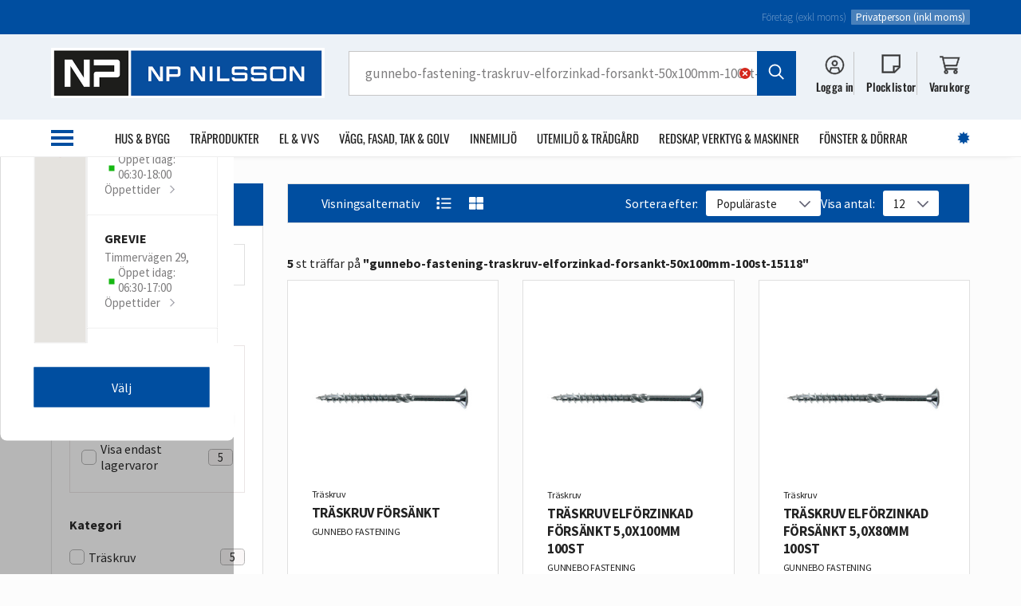

--- FILE ---
content_type: text/html; charset=utf-8
request_url: https://bygghandel.npn.se/sok?term=gunnebo-fastening-traskruv-elforzinkad-forsankt-50x100mm-100st-15118
body_size: 58572
content:




<!DOCTYPE html>
<html lang="en">
<head>
    <meta name="viewport" content="width=device-width, initial-scale=1, minimum-scale=1" />
    <meta name="robots" content="" />
    <meta name="description" content="" />
    <meta name="twitter:card" content="summary" />
    <meta property="og:title" content="S&#xF6;kresultat: gunnebo-fastening-traskruv-elf..." />
    <meta property="og:description" content="" />
    
    <meta name="htmx-config" content='{"selfRequestsOnly":false,"allowScriptTags":true,"indicatorClass":"htmx-indicator","historyCacheSize":20,"withCredentials":false,"defaultFocusScroll":false,"getCacheBusterParam":false,"globalViewTransitions":false,"antiForgery":{"formFieldName":"__RequestVerificationToken","headerName":"RequestVerificationToken","requestToken":"CfDJ8IEcwEFRnhNNkldNqzeYE3MVf7O22fMGJc-Lk2WEBwocBqxRuqh9UFTTx3eWRTbT3tjQaaU_bJK2aTO45RLiG3tpkDjLV-s_1c-ZeyGqRx6Fa2Axwg9aDFuq_3VDkVVFDYG--dMf6hthNc-SkdAHMZY"}}' />
    <meta name="format-detection" content="telephone=no" />
    <link rel="preconnect" href="https://fonts.googleapis.com">
    <link rel="preconnect" href="https://fonts.gstatic.com" crossorigin>
    <link rel="stylesheet" href="https://cdn.jsdelivr.net/npm/swiper@11/swiper-bundle.min.css" />
    <link rel="stylesheet" href="https://cdn.jsdelivr.net/npm/vanillajs-datepicker@1.3.4/dist/css/datepicker.min.css" />
    <link rel="stylesheet" href="https://cdn.jsdelivr.net/npm/select2@4.1.0-rc.0/dist/css/select2.min.css" />
    
        <link href="/globalassets/css/default-np-nilsson-min.css?v=971f0777-e1be-4ebf-baa4-4463e4df60a1" rel="stylesheet" />
    
    <link href="/styles/spinner.css" rel="stylesheet" type="text/css" />
    <link href="/styles/viewer.min.css" rel="stylesheet" type="text/css" />
    
        <!--suppress CssUnknownTarget -->
        <style>
        :root {
            
                --spinner-url: url(/images/kundlofte_tillsammans.png)
            }
        </style>

    <title> S&#xF6;kresultat: gunnebo-fastening-traskruv-elf... | NP Nilsson </title>

        <link rel="shortcut icon" type="image/x-icon" href="/globalassets/npn/logotyp_boxed_rgb_300_263.png"/>
        <link rel="icon" type="image/png" sizes="32x32" href="/globalassets/npn/logo/icons/npn_favicon_32x32.png"/>
        <link rel="icon" type="image/png" sizes="16x16" href="/globalassets/npn/logo/icons/npn_favicon_16x16.png" />
        <link rel="apple-touch-icon" sizes="180x180" href="/globalassets/npn/logo/icons/npn_favicon_180x180.png" />

    <script>
!function(T,l,y){var S=T.location,k="script",D="instrumentationKey",C="ingestionendpoint",I="disableExceptionTracking",E="ai.device.",b="toLowerCase",w="crossOrigin",N="POST",e="appInsightsSDK",t=y.name||"appInsights";(y.name||T[e])&&(T[e]=t);var n=T[t]||function(d){var g=!1,f=!1,m={initialize:!0,queue:[],sv:"5",version:2,config:d};function v(e,t){var n={},a="Browser";return n[E+"id"]=a[b](),n[E+"type"]=a,n["ai.operation.name"]=S&&S.pathname||"_unknown_",n["ai.internal.sdkVersion"]="javascript:snippet_"+(m.sv||m.version),{time:function(){var e=new Date;function t(e){var t=""+e;return 1===t.length&&(t="0"+t),t}return e.getUTCFullYear()+"-"+t(1+e.getUTCMonth())+"-"+t(e.getUTCDate())+"T"+t(e.getUTCHours())+":"+t(e.getUTCMinutes())+":"+t(e.getUTCSeconds())+"."+((e.getUTCMilliseconds()/1e3).toFixed(3)+"").slice(2,5)+"Z"}(),iKey:e,name:"Microsoft.ApplicationInsights."+e.replace(/-/g,"")+"."+t,sampleRate:100,tags:n,data:{baseData:{ver:2}}}}var h=d.url||y.src;if(h){function a(e){var t,n,a,i,r,o,s,c,u,p,l;g=!0,m.queue=[],f||(f=!0,t=h,s=function(){var e={},t=d.connectionString;if(t)for(var n=t.split(";"),a=0;a<n.length;a++){var i=n[a].split("=");2===i.length&&(e[i[0][b]()]=i[1])}if(!e[C]){var r=e.endpointsuffix,o=r?e.location:null;e[C]="https://"+(o?o+".":"")+"dc."+(r||"services.visualstudio.com")}return e}(),c=s[D]||d[D]||"",u=s[C],p=u?u+"/v2/track":d.endpointUrl,(l=[]).push((n="SDK LOAD Failure: Failed to load Application Insights SDK script (See stack for details)",a=t,i=p,(o=(r=v(c,"Exception")).data).baseType="ExceptionData",o.baseData.exceptions=[{typeName:"SDKLoadFailed",message:n.replace(/\./g,"-"),hasFullStack:!1,stack:n+"\nSnippet failed to load ["+a+"] -- Telemetry is disabled\nHelp Link: https://go.microsoft.com/fwlink/?linkid=2128109\nHost: "+(S&&S.pathname||"_unknown_")+"\nEndpoint: "+i,parsedStack:[]}],r)),l.push(function(e,t,n,a){var i=v(c,"Message"),r=i.data;r.baseType="MessageData";var o=r.baseData;return o.message='AI (Internal): 99 message:"'+("SDK LOAD Failure: Failed to load Application Insights SDK script (See stack for details) ("+n+")").replace(/\"/g,"")+'"',o.properties={endpoint:a},i}(0,0,t,p)),function(e,t){if(JSON){var n=T.fetch;if(n&&!y.useXhr)n(t,{method:N,body:JSON.stringify(e),mode:"cors"});else if(XMLHttpRequest){var a=new XMLHttpRequest;a.open(N,t),a.setRequestHeader("Content-type","application/json"),a.send(JSON.stringify(e))}}}(l,p))}function i(e,t){f||setTimeout(function(){!t&&m.core||a()},500)}var e=function(){var n=l.createElement(k);n.src=h;var e=y[w];return!e&&""!==e||"undefined"==n[w]||(n[w]=e),n.onload=i,n.onerror=a,n.onreadystatechange=function(e,t){"loaded"!==n.readyState&&"complete"!==n.readyState||i(0,t)},n}();y.ld<0?l.getElementsByTagName("head")[0].appendChild(e):setTimeout(function(){l.getElementsByTagName(k)[0].parentNode.appendChild(e)},y.ld||0)}try{m.cookie=l.cookie}catch(p){}function t(e){for(;e.length;)!function(t){m[t]=function(){var e=arguments;g||m.queue.push(function(){m[t].apply(m,e)})}}(e.pop())}var n="track",r="TrackPage",o="TrackEvent";t([n+"Event",n+"PageView",n+"Exception",n+"Trace",n+"DependencyData",n+"Metric",n+"PageViewPerformance","start"+r,"stop"+r,"start"+o,"stop"+o,"addTelemetryInitializer","setAuthenticatedUserContext","clearAuthenticatedUserContext","flush"]),m.SeverityLevel={Verbose:0,Information:1,Warning:2,Error:3,Critical:4};var s=(d.extensionConfig||{}).ApplicationInsightsAnalytics||{};if(!0!==d[I]&&!0!==s[I]){var c="onerror";t(["_"+c]);var u=T[c];T[c]=function(e,t,n,a,i){var r=u&&u(e,t,n,a,i);return!0!==r&&m["_"+c]({message:e,url:t,lineNumber:n,columnNumber:a,error:i}),r},d.autoExceptionInstrumented=!0}return m}(y.cfg);function a(){y.onInit&&y.onInit(n)}(T[t]=n).queue&&0===n.queue.length?(n.queue.push(a),n.trackPageView({})):a()}(window,document,{src: "https://js.monitor.azure.com/scripts/b/ai.2.gbl.min.js", crossOrigin: "anonymous", cfg: {instrumentationKey: 'f45409d3-a56a-4b72-83d1-7dba9cfec2c3', disableCookiesUsage: false }});
</script>


    <script src="/_htmx/antiforgery.js" defer></script>

<script type="text/javascript" data-cmp-ab="1" src="https://cdn.consentmanager.net/delivery/autoblocking/9f242754d22a0.js" data-cmp-host="c.delivery.consentmanager.net" data-cmp-cdn="cdn.consentmanager.net" data-cmp-codesrc="0"></script>
    <!-- Google Tag Manager -->
    <script>
        (function(w,d,s,l,i){
            w[l]=w[l]||[];
            w[l].push({'gtm.start':new Date().getTime(),event:'gtm.js'});
            let f=d.getElementsByTagName(s)[0],j=d.createElement(s),dl=l!=='dataLayer'?'&l='+l:'';
            j.async=true;
            j.src='https://www.googletagmanager.com/gtm.js?id='+i+dl;
            f.parentNode.insertBefore(j,f);
        })
        (window,document,'script','dataLayer','GTM-TC5VNDR9');
    </script>
    <!-- End Google Tag Manager -->
</head>
<body>
    <!-- Google Tag Manager (noscript) -->
    <noscript>
        <iframe src="https://www.googletagmanager.com/ns.html?id=GTM-TC5VNDR9" height="0" width="0" style="display:none;visibility:hidden">
        </iframe>
    </noscript>
    <!-- End Google Tag Manager (noscript) -->

    <header class="header sticky ">

        
    <div class="small-header">
        <div class="content">

            

    <div class="co-owner-info multiple-locations">
    </div>


            <div class="selector-wrapper">




    <div class="view-as">


    <button class="company " hx-trigger="click" hx-swap="none" hx-target="" hx-post="/Profile/SetAnonymousUserType?encryptedUserType=CfDJ8IEcwEFRnhNNkldNqzeYE3N9s7WX3Oz05sOSMWETJyT3b-mvkuq67heoPBznu6vFNMVNdjCFasfub6soxu9mD5wgtEbQJ6o_gNFGe3sBI4exU7dYrBd5E5stWgoP8BG6Cg&amp;encryptedAction=[base64]">
        F&#xF6;retag (exkl moms)
        <div class="tooltip">
            <div class="title">
                <?xml version="1.0" encoding="UTF-8"?>
<svg width="22" height="23" viewBox="0 0 22 23" fill="none" xmlns="http://www.w3.org/2000/svg">
<path d="M21.875 0.6875V22.5625H0V0.6875H21.875ZM8.98438 15.5312H7.8125V17.875H8.98438H12.8906H14.0625V15.5312H12.8906H12.5V11.2344V10.0625H11.3281H8.98438H7.8125V12.4062H8.98438H10.1562V15.5312H8.98438ZM12.5 5.375H9.375V8.5H12.5V5.375Z" fill="#004EA0"/>
</svg>

                F&#xF6;retag (exkl moms)
            </div>
            <div class="text">Inst&#xE4;llningen f&#xF6;retag visar priser exklusive moms. V&#xE4;lj privat f&#xF6;r att visa priser inklusive moms</div>
        </div>
    </button>
    <button class="person active" hx-trigger="click" hx-swap="none" hx-target="" hx-post="/Profile/SetAnonymousUserType?encryptedUserType=CfDJ8IEcwEFRnhNNkldNqzeYE3MX7_M3m75dp2z0Z5kQ8yTnk8t0wdYlJkjF-DTg7UKGgw3v_da3GUc4jZGuDsMUTXEaGG9GtPiGIzwZZ-FucfUkGIMLmAiEA1hzBNzty28q_g&amp;encryptedAction=[base64]">
        Privatperson (inkl moms)
        <div class="tooltip">
            <div class="title">
                <?xml version="1.0" encoding="UTF-8"?>
<svg width="22" height="23" viewBox="0 0 22 23" fill="none" xmlns="http://www.w3.org/2000/svg">
<path d="M21.875 0.6875V22.5625H0V0.6875H21.875ZM8.98438 15.5312H7.8125V17.875H8.98438H12.8906H14.0625V15.5312H12.8906H12.5V11.2344V10.0625H11.3281H8.98438H7.8125V12.4062H8.98438H10.1562V15.5312H8.98438ZM12.5 5.375H9.375V8.5H12.5V5.375Z" fill="#004EA0"/>
</svg>

                Privatperson (inkl moms)
            </div>
            <div class="text">Inst&#xE4;llningen privat visar priser inklusive moms. V&#xE4;lj f&#xF6;retag f&#xF6;r att visa priser exklusive moms.</div>
        </div>
    </button>
    </div>
            </div>
        </div>
    </div>


        

<div class="main-header">
    <div class="content">
        <a href="/" class="logo-container">
                <img src="/globalassets/logo-np-nilsson.png?width=600"/>
        </a>

        <div class="search-bar-container desktop-only" id="search-bar-container">
            


<form hx-trigger="submit" hx-include="[name='term']" autocomplete="off" hx-post="/Search/SearchFor">
    <input class="input" type="text" placeholder="V&#xE4;lkommen! Vad s&#xF6;ker du idag?" name="term" value="gunnebo-fastening-traskruv-elforzinkad-forsankt-50x100mm-100st-15118" data-op-ignore hx-sync="this:replace" hx-trigger="input[this.value.length >= 3] delay:300ms consume, changed[this.value.length >= 3] delay:300ms consume" hx-target="#searchPopupResultsDesktop" hx-swap="innerHTML" hx-post="/Search/SearchPopup" />

    <div class="close visible"><?xml version="1.0" encoding="UTF-8"?>
<svg width="13" height="13" viewBox="0 0 13 13" fill="none" xmlns="http://www.w3.org/2000/svg">
<path d="M11.7344 3.02344L8.25781 6.5L11.7344 10.0156L12.6328 10.875L10.875 12.6719L9.97656 11.7734L6.5 8.29688L2.98438 11.7734L2.125 12.6719L0.328125 10.875L1.22656 10.0156L4.70312 6.5L1.22656 3.02344L0.328125 2.125L2.125 0.367188L2.98438 1.26562L6.5 4.74219L9.97656 1.26562L10.875 0.367188L12.6328 2.125L11.7344 3.02344Z" fill="#FFFFFF"/>
</svg>
</div>
    <button type="submit" hx-trigger="click" hx-include="[name='term']" hx-post="/Search/SearchFor">
        <?xml version="1.0" encoding="UTF-8"?>
<svg width="25" height="25" viewBox="0 0 25 25" fill="none" xmlns="http://www.w3.org/2000/svg">
<path d="M18.1192 10.4392C18.1192 7.76961 16.6673 5.33418 14.3724 3.97595C12.0306 2.61773 9.17369 2.61773 6.87876 3.97595C4.537 5.33418 3.13194 7.76961 3.13194 10.4392C3.13194 13.1557 4.537 15.5911 6.87876 16.9493C9.17369 18.3075 12.0306 18.3075 14.3724 16.9493C16.6673 15.5911 18.1192 13.1557 18.1192 10.4392ZM16.6673 18.1202C14.9813 19.4316 12.8737 20.181 10.6256 20.181C5.23953 20.181 0.883846 15.8253 0.883846 10.4392C0.883846 5.1 5.23953 0.697485 10.6256 0.697485C15.9648 0.697485 20.3673 5.1 20.3673 10.4392C20.3673 12.7342 19.5711 14.8417 18.2597 16.5278L24.0673 22.3354L24.8635 23.1316L23.2711 24.6771L22.4749 23.8809L16.6673 18.0734V18.1202Z" fill="#FFF"/>
</svg>

    </button>
</form>

            <div class="search-popup" id="searchPopupResultsDesktop">
                <div class="isLoading">
                    <div class="ajax-loading-spinner">
                        <div class="ajax-cog fa-spin"></div>
                    </div>
                </div>
            </div>
        </div>
        <div class="search-bar-container mobile-only">
          <input class="input" type="text" placeholder="V&#xE4;lkommen! Vad s&#xF6;ker du idag?">
          <button><?xml version="1.0" encoding="UTF-8"?>
<svg width="25" height="25" viewBox="0 0 25 25" fill="none" xmlns="http://www.w3.org/2000/svg">
<path d="M18.1192 10.4392C18.1192 7.76961 16.6673 5.33418 14.3724 3.97595C12.0306 2.61773 9.17369 2.61773 6.87876 3.97595C4.537 5.33418 3.13194 7.76961 3.13194 10.4392C3.13194 13.1557 4.537 15.5911 6.87876 16.9493C9.17369 18.3075 12.0306 18.3075 14.3724 16.9493C16.6673 15.5911 18.1192 13.1557 18.1192 10.4392ZM16.6673 18.1202C14.9813 19.4316 12.8737 20.181 10.6256 20.181C5.23953 20.181 0.883846 15.8253 0.883846 10.4392C0.883846 5.1 5.23953 0.697485 10.6256 0.697485C15.9648 0.697485 20.3673 5.1 20.3673 10.4392C20.3673 12.7342 19.5711 14.8417 18.2597 16.5278L24.0673 22.3354L24.8635 23.1316L23.2711 24.6771L22.4749 23.8809L16.6673 18.0734V18.1202Z" fill="#FFF"/>
</svg>
</button>
          
          <div class="search-popup">
              <div class="search-popup__header">
                  <div class="search-popup__input">
                      


<form hx-trigger="submit" hx-include="[name='term']" autocomplete="off" hx-post="/Search/SearchFor">
    <input class="input" type="text" placeholder="V&#xE4;lkommen! Vad s&#xF6;ker du idag?" name="term" value="gunnebo-fastening-traskruv-elforzinkad-forsankt-50x100mm-100st-15118" data-op-ignore hx-sync="this:replace" hx-trigger="input[this.value.length >= 3] delay:300ms consume, changed[this.value.length >= 3] delay:300ms consume" hx-target="#searchPopupResultsMobile" hx-swap="innerHTML" hx-post="/Search/SearchPopup" />

    <div class="close visible"><?xml version="1.0" encoding="UTF-8"?>
<svg width="13" height="13" viewBox="0 0 13 13" fill="none" xmlns="http://www.w3.org/2000/svg">
<path d="M11.7344 3.02344L8.25781 6.5L11.7344 10.0156L12.6328 10.875L10.875 12.6719L9.97656 11.7734L6.5 8.29688L2.98438 11.7734L2.125 12.6719L0.328125 10.875L1.22656 10.0156L4.70312 6.5L1.22656 3.02344L0.328125 2.125L2.125 0.367188L2.98438 1.26562L6.5 4.74219L9.97656 1.26562L10.875 0.367188L12.6328 2.125L11.7344 3.02344Z" fill="#FFFFFF"/>
</svg>
</div>
    <button type="submit" hx-trigger="click" hx-include="[name='term']" hx-post="/Search/SearchFor">
        <?xml version="1.0" encoding="UTF-8"?>
<svg width="25" height="25" viewBox="0 0 25 25" fill="none" xmlns="http://www.w3.org/2000/svg">
<path d="M18.1192 10.4392C18.1192 7.76961 16.6673 5.33418 14.3724 3.97595C12.0306 2.61773 9.17369 2.61773 6.87876 3.97595C4.537 5.33418 3.13194 7.76961 3.13194 10.4392C3.13194 13.1557 4.537 15.5911 6.87876 16.9493C9.17369 18.3075 12.0306 18.3075 14.3724 16.9493C16.6673 15.5911 18.1192 13.1557 18.1192 10.4392ZM16.6673 18.1202C14.9813 19.4316 12.8737 20.181 10.6256 20.181C5.23953 20.181 0.883846 15.8253 0.883846 10.4392C0.883846 5.1 5.23953 0.697485 10.6256 0.697485C15.9648 0.697485 20.3673 5.1 20.3673 10.4392C20.3673 12.7342 19.5711 14.8417 18.2597 16.5278L24.0673 22.3354L24.8635 23.1316L23.2711 24.6771L22.4749 23.8809L16.6673 18.0734V18.1202Z" fill="#FFF"/>
</svg>

    </button>
</form>
                  </div>
                  <button class="search-popup__close">Avbryt</button>
              </div>
              
              <div class="search-popup__content" id="searchPopupResultsMobile">
              </div>
          </div>
        </div>
        
        <div class="icons-container">

                    <a href="#" id="login-opener" hx-target="#login-popup-container" hx-trigger="click" class="login-icon" hx-post="/Security/ShowLoginPopup">
                        <span class="before-login-icon"><?xml version="1.0" encoding="UTF-8"?>
<svg width="24" height="26" viewBox="0 0 24 26" fill="none" xmlns="http://www.w3.org/2000/svg">
<mask id="path-1-outside-1_9189_35199" maskUnits="userSpaceOnUse" x="-1" y="0" width="26" height="26" fill="black">
<rect fill="white" x="-1" width="26" height="26"/>
<path d="M22.5 13C22.5 7.23438 17.7656 2.5 12 2.5C6.1875 2.5 1.5 7.23438 1.5 13C1.5 16.1875 2.85938 19 5.10938 20.9219L6.75 16H17.25L18.8906 20.9219C21.0938 19 22.5 16.1875 22.5 13ZM17.625 21.9062L16.125 17.5H7.82812L6.375 21.9062C7.96875 22.9375 9.89062 23.5 12 23.5C14.0625 23.5 15.9844 22.8906 17.625 21.8594V21.9062ZM0 13C0 8.73438 2.25 4.79688 6 2.64062C9.70312 0.484375 14.25 0.484375 18 2.64062C21.7031 4.79688 24 8.73438 24 13C24 17.3125 21.7031 21.25 18 23.4062C14.25 25.5625 9.70312 25.5625 6 23.4062C2.25 21.25 0 17.3125 0 13ZM9.75 10.75C9.75 11.5938 10.1719 12.2969 10.875 12.7188C11.5312 13.1406 12.4219 13.1406 13.125 12.7188C13.7812 12.2969 14.25 11.5938 14.25 10.75C14.25 9.95312 13.7812 9.25 13.125 8.82812C12.4219 8.40625 11.5312 8.40625 10.875 8.82812C10.1719 9.25 9.75 9.95312 9.75 10.75ZM12 14.5C10.6406 14.5 9.42188 13.7969 8.71875 12.625C8.0625 11.5 8.0625 10.0469 8.71875 8.875C9.42188 7.75 10.6406 7 12 7C13.3125 7 14.5312 7.75 15.2344 8.875C15.8906 10.0469 15.8906 11.5 15.2344 12.625C14.5312 13.7969 13.3125 14.5 12 14.5Z"/>
</mask>
<path d="M22.5 13C22.5 7.23438 17.7656 2.5 12 2.5C6.1875 2.5 1.5 7.23438 1.5 13C1.5 16.1875 2.85938 19 5.10938 20.9219L6.75 16H17.25L18.8906 20.9219C21.0938 19 22.5 16.1875 22.5 13ZM17.625 21.9062L16.125 17.5H7.82812L6.375 21.9062C7.96875 22.9375 9.89062 23.5 12 23.5C14.0625 23.5 15.9844 22.8906 17.625 21.8594V21.9062ZM0 13C0 8.73438 2.25 4.79688 6 2.64062C9.70312 0.484375 14.25 0.484375 18 2.64062C21.7031 4.79688 24 8.73438 24 13C24 17.3125 21.7031 21.25 18 23.4062C14.25 25.5625 9.70312 25.5625 6 23.4062C2.25 21.25 0 17.3125 0 13ZM9.75 10.75C9.75 11.5938 10.1719 12.2969 10.875 12.7188C11.5312 13.1406 12.4219 13.1406 13.125 12.7188C13.7812 12.2969 14.25 11.5938 14.25 10.75C14.25 9.95312 13.7812 9.25 13.125 8.82812C12.4219 8.40625 11.5312 8.40625 10.875 8.82812C10.1719 9.25 9.75 9.95312 9.75 10.75ZM12 14.5C10.6406 14.5 9.42188 13.7969 8.71875 12.625C8.0625 11.5 8.0625 10.0469 8.71875 8.875C9.42188 7.75 10.6406 7 12 7C13.3125 7 14.5312 7.75 15.2344 8.875C15.8906 10.0469 15.8906 11.5 15.2344 12.625C14.5312 13.7969 13.3125 14.5 12 14.5Z" fill="#333333"/>
<path d="M5.10938 20.9219L4.92076 21.1427L5.24855 21.4227L5.38488 21.0137L5.10938 20.9219ZM6.75 16V15.7096H6.54069L6.4745 15.9082L6.75 16ZM17.25 16L17.5255 15.9082L17.4593 15.7096H17.25V16ZM18.8906 20.9219L18.6151 21.0137L18.753 21.4273L19.0815 21.1407L18.8906 20.9219ZM17.625 21.9062L17.3501 21.9998L17.9154 21.9062H17.625ZM16.125 17.5L16.3999 17.4064L16.3329 17.2096H16.125V17.5ZM7.82812 17.5V17.2096H7.61811L7.55233 17.409L7.82812 17.5ZM6.375 21.9062L6.0992 21.8153L6.02898 22.0283L6.21724 22.1501L6.375 21.9062ZM17.625 21.8594H17.9154V21.3338L17.4705 21.6135L17.625 21.8594ZM6 2.64062L6.14476 2.89238L6.14613 2.89159L6 2.64062ZM18 2.64062L18.1461 2.38966L18.1448 2.38887L18 2.64062ZM18 23.4062L18.1448 23.658L18.1461 23.6572L18 23.4062ZM6 23.4062L6.14613 23.1553L6.14476 23.1545L6 23.4062ZM10.875 12.7188L11.0321 12.4743L11.0244 12.4697L10.875 12.7188ZM13.125 12.7188L13.2745 12.9679L13.282 12.963L13.125 12.7188ZM13.125 8.82812L13.2821 8.58372L13.2744 8.5791L13.125 8.82812ZM10.875 8.82812L11.0245 9.07727L11.032 9.07241L10.875 8.82812ZM8.71875 12.625L8.46788 12.7713L8.46973 12.7744L8.71875 12.625ZM8.71875 8.875L8.4722 8.72091L8.46537 8.73311L8.71875 8.875ZM15.2344 8.875L15.488 8.73294L15.4806 8.72109L15.2344 8.875ZM15.2344 12.625L15.4834 12.7744L15.4852 12.7713L15.2344 12.625ZM22.7904 13C22.7904 7.07399 17.926 2.20959 12 2.20959V2.79041C17.6052 2.79041 22.2096 7.39476 22.2096 13H22.7904ZM12 2.20959C6.02627 2.20959 1.20959 7.07483 1.20959 13H1.79041C1.79041 7.39392 6.34873 2.79041 12 2.79041V2.20959ZM1.20959 13C1.20959 16.2731 2.60668 19.1661 4.92076 21.1427L5.29799 20.7011C3.11207 18.8339 1.79041 16.1019 1.79041 13H1.20959ZM5.38488 21.0137L7.0255 16.0918L6.4745 15.9082L4.83387 20.83L5.38488 21.0137ZM6.75 16.2904H17.25V15.7096H6.75V16.2904ZM16.9745 16.0918L18.6151 21.0137L19.1661 20.83L17.5255 15.9082L16.9745 16.0918ZM19.0815 21.1407C21.3445 19.1666 22.7904 16.2758 22.7904 13H22.2096C22.2096 16.0992 20.843 18.8334 18.6997 20.703L19.0815 21.1407ZM17.8999 21.8127L16.3999 17.4064L15.8501 17.5936L17.3501 21.9998L17.8999 21.8127ZM16.125 17.2096H7.82812V17.7904H16.125V17.2096ZM7.55233 17.409L6.0992 21.8153L6.6508 21.9972L8.10392 17.591L7.55233 17.409ZM6.21724 22.1501C7.86094 23.2136 9.83827 23.7904 12 23.7904V23.2096C9.94298 23.2096 8.07656 22.6614 6.53276 21.6624L6.21724 22.1501ZM12 23.7904C14.1208 23.7904 16.0958 23.1636 17.7795 22.1052L17.4705 21.6135C15.8729 22.6177 14.0042 23.2096 12 23.2096V23.7904ZM17.3346 21.8594V21.9062H17.9154V21.8594H17.3346ZM0.290406 13C0.290406 8.83781 2.48529 4.99657 6.14476 2.89238L5.85524 2.38887C2.01471 4.59718 -0.290406 8.63094 -0.290406 13H0.290406ZM6.14613 2.89159C9.75837 0.788256 14.1943 0.787337 17.8552 2.89238L18.1448 2.38887C14.3057 0.181413 9.64788 0.180494 5.85387 2.38966L6.14613 2.89159ZM17.8539 2.89159C21.4692 4.99674 23.7096 8.83956 23.7096 13H24.2904C24.2904 8.62919 21.937 4.59701 18.1461 2.38966L17.8539 2.89159ZM23.7096 13C23.7096 17.2079 21.4687 21.0505 17.8539 23.1553L18.1461 23.6572C21.9376 21.4495 24.2904 17.4171 24.2904 13H23.7096ZM17.8552 23.1545C14.1943 25.2595 9.75837 25.2586 6.14613 23.1553L5.85387 23.6572C9.64788 25.8664 14.3057 25.8655 18.1448 23.658L17.8552 23.1545ZM6.14476 23.1545C2.48584 21.0506 0.290406 17.2097 0.290406 13H-0.290406C-0.290406 17.4153 2.01416 21.4494 5.85524 23.658L6.14476 23.1545ZM9.45959 10.75C9.45959 11.7 9.93869 12.4956 10.7256 12.9678L11.0244 12.4697C10.4051 12.0981 10.0404 11.4875 10.0404 10.75H9.45959ZM10.718 12.963C11.473 13.4484 12.4827 13.4428 13.2744 12.9678L12.9756 12.4697C12.3611 12.8384 11.5895 12.8328 11.032 12.4745L10.718 12.963ZM13.282 12.963C14.0068 12.4971 14.5404 11.7088 14.5404 10.75H13.9596C13.9596 11.4787 13.5557 12.0966 12.968 12.4745L13.282 12.963ZM14.5404 10.75C14.5404 9.83491 14.0037 9.04774 13.282 8.58384L12.968 9.07241C13.5588 9.45226 13.9596 10.0713 13.9596 10.75H14.5404ZM13.2744 8.5791C12.4827 8.10406 11.473 8.09846 10.718 8.58384L11.032 9.07241C11.5895 8.71404 12.3611 8.70844 12.9756 9.07715L13.2744 8.5791ZM10.7256 8.5791C9.9417 9.04944 9.45959 9.84353 9.45959 10.75H10.0404C10.0404 10.0627 10.4021 9.45056 11.0244 9.07715L10.7256 8.5791ZM12 14.2096C10.7449 14.2096 9.61958 13.5619 8.96777 12.4756L8.46973 12.7744C9.22417 14.0318 10.5364 14.7904 12 14.7904V14.2096ZM8.9696 12.4787C8.36713 11.4459 8.36421 10.1025 8.97213 9.01689L8.46537 8.73311C7.76079 9.99128 7.75787 11.5541 8.4679 12.7713L8.9696 12.4787ZM8.96501 9.02891C9.62033 7.98041 10.7503 7.29041 12 7.29041V6.70959C10.531 6.70959 9.22342 7.51959 8.47249 8.72109L8.96501 9.02891ZM12 7.29041C13.2009 7.29041 14.3317 7.97862 14.9881 9.02891L15.4806 8.72109C14.7308 7.52138 13.4241 6.70959 12 6.70959V7.29041ZM14.981 9.01689C15.5889 10.1025 15.586 11.4459 14.9835 12.4787L15.4852 12.7713C16.1953 11.5541 16.1923 9.99128 15.4878 8.73311L14.981 9.01689ZM14.9854 12.4756C14.3325 13.5637 13.2063 14.2096 12 14.2096V14.7904C13.4187 14.7904 14.73 14.0301 15.4834 12.7744L14.9854 12.4756Z" fill="#333333" mask="url(#path-1-outside-1_9189_35199)"/>
</svg>
</span>
                        <span class="login-text">Logga in</span>
                    </a>


        <a href="/mina-sidor/plocklistor" class="wishlist-icon">
            <?xml version="1.0" encoding="UTF-8"?>
<svg width="23" height="23" viewBox="0 0 23 23" fill="none" xmlns="http://www.w3.org/2000/svg">
<mask id="path-1-outside-1_9189_28162" maskUnits="userSpaceOnUse" x="-0.265625" y="-0.125" width="24" height="23" fill="black">
<rect fill="white" x="-0.265625" y="-0.125" width="24" height="23"/>
<path d="M2.30313 2.05V20.875H14.0688V14.6V13.8156H14.8531H21.1281V2.05H2.30313ZM15.6375 20.6299L20.834 15.3844H15.6375V20.6299ZM16.0297 22.4438H2.30313H0.734375V20.875V2.05V0.48125H2.30313H21.1281H22.6969V2.05V15.7766L16.0297 22.4438Z"/>
</mask>
<path d="M2.30313 2.05V20.875H14.0688V14.6V13.8156H14.8531H21.1281V2.05H2.30313ZM15.6375 20.6299L20.834 15.3844H15.6375V20.6299ZM16.0297 22.4438H2.30313H0.734375V20.875V2.05V0.48125H2.30313H21.1281H22.6969V2.05V15.7766L16.0297 22.4438Z" fill="#333333"/>
<path d="M2.30313 2.05V1.75959H2.01272V2.05H2.30313ZM2.30313 20.875H2.01272V21.1654H2.30313V20.875ZM14.0688 20.875V21.1654H14.3592V20.875H14.0688ZM14.0688 13.8156V13.5252H13.7783V13.8156H14.0688ZM21.1281 13.8156V14.106H21.4185V13.8156H21.1281ZM21.1281 2.05H21.4185V1.75959H21.1281V2.05ZM15.6375 20.6299H15.3471V21.3357L15.8438 20.8343L15.6375 20.6299ZM20.834 15.3844L21.0403 15.5888L21.5305 15.094H20.834V15.3844ZM15.6375 15.3844V15.094H15.3471V15.3844H15.6375ZM16.0297 22.4438V22.7342H16.15L16.235 22.6491L16.0297 22.4438ZM0.734375 22.4438H0.443969V22.7342H0.734375V22.4438ZM0.734375 0.48125V0.190844H0.443969V0.48125H0.734375ZM22.6969 0.48125H22.9873V0.190844H22.6969V0.48125ZM22.6969 15.7766L22.9022 15.9819L22.9873 15.8969V15.7766H22.6969ZM2.01272 2.05V20.875H2.59353V2.05H2.01272ZM2.30313 21.1654H14.0688V20.5846H2.30313V21.1654ZM14.3592 20.875V14.6H13.7783V20.875H14.3592ZM14.3592 14.6V13.8156H13.7783V14.6H14.3592ZM14.0688 14.106H14.8531V13.5252H14.0688V14.106ZM14.8531 14.106H21.1281V13.5252H14.8531V14.106ZM21.4185 13.8156V2.05H20.8377V13.8156H21.4185ZM21.1281 1.75959H2.30313V2.34041H21.1281V1.75959ZM15.8438 20.8343L21.0403 15.5888L20.6277 15.18L15.4312 20.4255L15.8438 20.8343ZM20.834 15.094H15.6375V15.6748H20.834V15.094ZM15.3471 15.3844V20.6299H15.9279V15.3844H15.3471ZM16.0297 22.1533H2.30313V22.7342H16.0297V22.1533ZM2.30313 22.1533H0.734375V22.7342H2.30313V22.1533ZM1.02478 22.4438V20.875H0.443969V22.4438H1.02478ZM1.02478 20.875V2.05H0.443969V20.875H1.02478ZM1.02478 2.05V0.48125H0.443969V2.05H1.02478ZM0.734375 0.771656H2.30313V0.190844H0.734375V0.771656ZM2.30313 0.771656H21.1281V0.190844H2.30313V0.771656ZM21.1281 0.771656H22.6969V0.190844H21.1281V0.771656ZM22.4065 0.48125V2.05H22.9873V0.48125H22.4065ZM22.4065 2.05V15.7766H22.9873V2.05H22.4065ZM22.4915 15.5712L15.8243 22.2384L16.235 22.6491L22.9022 15.9819L22.4915 15.5712Z" fill="#333333" mask="url(#path-1-outside-1_9189_28162)"/>
</svg>

            <span class="wishlist-text">Plocklistor</span>
        </a>

    <a href="" class="cart-icon" hx-target=".c-cart-popup" hx-post="/Cart/RenderCartPopup">
        <span class="count-container">
            <?xml version="1.0" encoding="UTF-8"?>
<svg width="26" height="23" viewBox="0 0 26 23" fill="none" xmlns="http://www.w3.org/2000/svg">
<mask id="path-1-outside-1_9189_31770" maskUnits="userSpaceOnUse" x="-0.265625" y="-0.125" width="27" height="24" fill="black">
<rect fill="white" x="-0.265625" y="-0.125" width="27" height="24"/>
<path d="M1.425 0.5375H4.1875H4.70547L4.83496 1.09863L5.05078 1.91875H24.1293H25.5969L25.1652 3.3L22.1438 12.9687H7.5543L8.15859 15.7312H22.1438H22.8344V17.1125H22.1438H7.64063H7.07949L6.95 16.5945L3.62637 1.91875H1.425H0.734375V0.5375H1.425ZM5.35293 3.3L7.25215 11.5875H21.1078L23.6977 3.3H5.35293ZM8.67656 19.1844C8.07227 19.1844 7.64063 19.6592 7.64063 20.2203C7.64063 20.8246 8.07227 21.2563 8.67656 21.2563C9.2377 21.2563 9.7125 20.8246 9.7125 20.2203C9.7125 19.6592 9.2377 19.1844 8.67656 19.1844ZM8.67656 22.6375C7.77012 22.6375 6.99316 22.2059 6.56152 21.4289C6.12988 20.6951 6.12988 19.7887 6.56152 19.0117C6.99316 18.2779 7.77012 17.8031 8.67656 17.8031C9.53984 17.8031 10.3168 18.2779 10.7484 19.0117C11.1801 19.7887 11.1801 20.6951 10.7484 21.4289C10.3168 22.2059 9.53984 22.6375 8.67656 22.6375ZM19.3813 20.2203C19.3813 20.8246 19.8129 21.2563 20.4172 21.2563C20.9783 21.2563 21.4531 20.8246 21.4531 20.2203C21.4531 19.6592 20.9783 19.1844 20.4172 19.1844C19.8129 19.1844 19.3813 19.6592 19.3813 20.2203ZM22.8344 20.2203C22.8344 21.1268 22.3596 21.9037 21.6258 22.3354C20.8488 22.767 19.9424 22.767 19.2086 22.3354C18.4316 21.9037 18 21.1268 18 20.2203C18 19.357 18.4316 18.5801 19.2086 18.1484C19.9424 17.7168 20.8488 17.7168 21.6258 18.1484C22.3596 18.5801 22.8344 19.357 22.8344 20.2203Z"/>
</mask>
<path d="M1.425 0.5375H4.1875H4.70547L4.83496 1.09863L5.05078 1.91875H24.1293H25.5969L25.1652 3.3L22.1438 12.9687H7.5543L8.15859 15.7312H22.1438H22.8344V17.1125H22.1438H7.64063H7.07949L6.95 16.5945L3.62637 1.91875H1.425H0.734375V0.5375H1.425ZM5.35293 3.3L7.25215 11.5875H21.1078L23.6977 3.3H5.35293ZM8.67656 19.1844C8.07227 19.1844 7.64063 19.6592 7.64063 20.2203C7.64063 20.8246 8.07227 21.2563 8.67656 21.2563C9.2377 21.2563 9.7125 20.8246 9.7125 20.2203C9.7125 19.6592 9.2377 19.1844 8.67656 19.1844ZM8.67656 22.6375C7.77012 22.6375 6.99316 22.2059 6.56152 21.4289C6.12988 20.6951 6.12988 19.7887 6.56152 19.0117C6.99316 18.2779 7.77012 17.8031 8.67656 17.8031C9.53984 17.8031 10.3168 18.2779 10.7484 19.0117C11.1801 19.7887 11.1801 20.6951 10.7484 21.4289C10.3168 22.2059 9.53984 22.6375 8.67656 22.6375ZM19.3813 20.2203C19.3813 20.8246 19.8129 21.2563 20.4172 21.2563C20.9783 21.2563 21.4531 20.8246 21.4531 20.2203C21.4531 19.6592 20.9783 19.1844 20.4172 19.1844C19.8129 19.1844 19.3813 19.6592 19.3813 20.2203ZM22.8344 20.2203C22.8344 21.1268 22.3596 21.9037 21.6258 22.3354C20.8488 22.767 19.9424 22.767 19.2086 22.3354C18.4316 21.9037 18 21.1268 18 20.2203C18 19.357 18.4316 18.5801 19.2086 18.1484C19.9424 17.7168 20.8488 17.7168 21.6258 18.1484C22.3596 18.5801 22.8344 19.357 22.8344 20.2203Z" fill="#333333"/>
<path d="M4.70547 0.5375L4.98844 0.472199L4.93649 0.247094H4.70547V0.5375ZM4.83496 1.09863L4.55186 1.16396L4.55412 1.17254L4.83496 1.09863ZM5.05078 1.91875L4.76994 1.99266L4.82691 2.20916H5.05078V1.91875ZM25.5969 1.91875L25.8741 2.00537L25.9919 1.62834H25.5969V1.91875ZM22.1438 12.9687V13.2592H22.3573L22.4209 13.0554L22.1438 12.9687ZM7.5543 12.9687V12.6783H7.1935L7.2706 13.0308L7.5543 12.9687ZM8.15859 15.7312L7.8749 15.7933L7.92485 16.0217H8.15859V15.7312ZM22.8344 15.7312H23.1248V15.4408H22.8344V15.7312ZM22.8344 17.1125V17.4029H23.1248V17.1125H22.8344ZM7.07949 17.1125L6.79776 17.1829L6.85275 17.4029H7.07949V17.1125ZM6.95 16.5945L6.6667 16.6587L6.66826 16.665L6.95 16.5945ZM3.62637 1.91875L3.9096 1.85461L3.85836 1.62834H3.62637V1.91875ZM0.734375 1.91875H0.443969V2.20916H0.734375V1.91875ZM0.734375 0.5375V0.247094H0.443969V0.5375H0.734375ZM5.35293 3.3V3.00959H4.98844L5.06986 3.36487L5.35293 3.3ZM7.25215 11.5875L6.96908 11.6524L7.02077 11.8779H7.25215V11.5875ZM21.1078 11.5875V11.8779H21.3213L21.385 11.6741L21.1078 11.5875ZM23.6977 3.3L23.9748 3.38662L24.0927 3.00959H23.6977V3.3ZM6.56152 21.4289L6.81546 21.2878L6.81183 21.2817L6.56152 21.4289ZM6.56152 19.0117L6.31114 18.8644L6.30766 18.8707L6.56152 19.0117ZM10.7484 19.0117L11.0024 18.8706L10.9987 18.8645L10.7484 19.0117ZM10.7484 21.4289L10.4981 21.2816L10.4946 21.2879L10.7484 21.4289ZM21.6258 22.3354L21.7669 22.5893L21.773 22.5857L21.6258 22.3354ZM19.2086 22.3354L19.3559 22.085L19.3496 22.0815L19.2086 22.3354ZM19.2086 18.1484L19.3497 18.4024L19.3558 18.3987L19.2086 18.1484ZM21.6258 18.1484L21.7731 17.8981L21.7668 17.8946L21.6258 18.1484ZM1.425 0.827906H4.1875V0.247094H1.425V0.827906ZM4.1875 0.827906H4.70547V0.247094H4.1875V0.827906ZM4.4225 0.6028L4.55199 1.16393L5.11793 1.03333L4.98844 0.472199L4.4225 0.6028ZM4.55412 1.17254L4.76994 1.99266L5.33163 1.84484L5.11581 1.02473L4.55412 1.17254ZM5.05078 2.20916H24.1293V1.62834H5.05078V2.20916ZM24.1293 2.20916H25.5969V1.62834H24.1293V2.20916ZM25.3197 1.83213L24.888 3.21338L25.4424 3.38662L25.8741 2.00537L25.3197 1.83213ZM24.888 3.21338L21.8666 12.8821L22.4209 13.0554L25.4424 3.38662L24.888 3.21338ZM22.1438 12.6783H7.5543V13.2592H22.1438V12.6783ZM7.2706 13.0308L7.8749 15.7933L8.44229 15.6692L7.83799 12.9067L7.2706 13.0308ZM8.15859 16.0217H22.1438V15.4408H8.15859V16.0217ZM22.1438 16.0217H22.8344V15.4408H22.1438V16.0217ZM22.544 15.7312V17.1125H23.1248V15.7312H22.544ZM22.8344 16.8221H22.1438V17.4029H22.8344V16.8221ZM22.1438 16.8221H7.64063V17.4029H22.1438V16.8221ZM7.64063 16.8221H7.07949V17.4029H7.64063V16.8221ZM7.36123 17.0421L7.23174 16.5241L6.66826 16.665L6.79776 17.1829L7.36123 17.0421ZM7.23323 16.5304L3.9096 1.85461L3.34313 1.98289L6.66677 16.6587L7.23323 16.5304ZM3.62637 1.62834H1.425V2.20916H3.62637V1.62834ZM1.425 1.62834H0.734375V2.20916H1.425V1.62834ZM1.02478 1.91875V0.5375H0.443969V1.91875H1.02478ZM0.734375 0.827906H1.425V0.247094H0.734375V0.827906ZM5.06986 3.36487L6.96908 11.6524L7.53522 11.5226L5.636 3.23513L5.06986 3.36487ZM7.25215 11.8779H21.1078V11.2971H7.25215V11.8779ZM21.385 11.6741L23.9748 3.38662L23.4205 3.21338L20.8306 11.5009L21.385 11.6741ZM23.6977 3.00959H5.35293V3.59041H23.6977V3.00959ZM8.67656 18.894C7.904 18.894 7.35022 19.5068 7.35022 20.2203H7.93103C7.93103 19.8116 8.24053 19.4748 8.67656 19.4748V18.894ZM7.35022 20.2203C7.35022 20.985 7.91188 21.5467 8.67656 21.5467V20.9658C8.23265 20.9658 7.93103 20.6642 7.93103 20.2203H7.35022ZM8.67656 21.5467C9.39009 21.5467 10.0029 20.9929 10.0029 20.2203H9.42209C9.42209 20.6563 9.0853 20.9658 8.67656 20.9658V21.5467ZM10.0029 20.2203C10.0029 19.4988 9.39808 18.894 8.67656 18.894V19.4748C9.07731 19.4748 9.42209 19.8196 9.42209 20.2203H10.0029ZM8.67656 22.3471C7.86833 22.3471 7.19238 21.9665 6.81538 21.2879L6.30766 21.5699C6.79395 22.4453 7.6719 22.9279 8.67656 22.9279V22.3471ZM6.81183 21.2817C6.43511 20.6412 6.43101 19.8446 6.81538 19.1528L6.30766 18.8707C5.82875 19.7327 5.82465 20.749 6.31121 21.5761L6.81183 21.2817ZM6.81183 19.159C7.19303 18.5109 7.8764 18.0935 8.67656 18.0935V17.5127C7.66384 17.5127 6.7933 18.0449 6.31121 18.8645L6.81183 19.159ZM8.67656 18.0935C9.43069 18.0935 10.1154 18.5084 10.4981 19.159L10.9987 18.8645C10.5182 18.0475 9.649 17.5127 8.67656 17.5127V18.0935ZM10.4946 19.1528C10.8789 19.8446 10.8748 20.6412 10.4981 21.2817L10.9987 21.5761C11.4853 20.749 11.4812 19.7327 11.0023 18.8707L10.4946 19.1528ZM10.4946 21.2879C10.1162 21.969 9.43866 22.3471 8.67656 22.3471V22.9279C9.64103 22.9279 10.5174 22.4428 11.0023 21.5699L10.4946 21.2879ZM19.0908 20.2203C19.0908 20.985 19.6525 21.5467 20.4172 21.5467V20.9658C19.9733 20.9658 19.6717 20.6642 19.6717 20.2203H19.0908ZM20.4172 21.5467C21.1307 21.5467 21.7435 20.9929 21.7435 20.2203H21.1627C21.1627 20.6563 20.8259 20.9658 20.4172 20.9658V21.5467ZM21.7435 20.2203C21.7435 19.4988 21.1387 18.894 20.4172 18.894V19.4748C20.8179 19.4748 21.1627 19.8196 21.1627 20.2203H21.7435ZM20.4172 18.894C19.6446 18.894 19.0908 19.5068 19.0908 20.2203H19.6717C19.6717 19.8116 19.9812 19.4748 20.4172 19.4748V18.894ZM22.544 20.2203C22.544 21.0205 22.1266 21.7038 21.4785 22.085L21.773 22.5857C22.5926 22.1036 23.1248 21.233 23.1248 20.2203H22.544ZM21.4847 22.0815C20.7929 22.4659 19.9963 22.4618 19.3558 22.085L19.0614 22.5857C19.8885 23.0722 20.9048 23.0681 21.7668 22.5892L21.4847 22.0815ZM19.3496 22.0815C18.671 21.7045 18.2904 21.0285 18.2904 20.2203H17.7096C17.7096 21.225 18.1922 22.1029 19.0676 22.5892L19.3496 22.0815ZM18.2904 20.2203C18.2904 19.4582 18.6685 18.7807 19.3496 18.4023L19.0676 17.8946C18.1947 18.3795 17.7096 19.2558 17.7096 20.2203H18.2904ZM19.3558 18.3987C19.9963 18.022 20.7929 18.0179 21.4847 18.4023L21.7668 17.8946C20.9048 17.4157 19.8885 17.4116 19.0614 17.8981L19.3558 18.3987ZM21.4785 18.3987C22.1291 18.7815 22.544 19.4662 22.544 20.2203H23.1248C23.1248 19.2479 22.59 18.3787 21.773 17.8981L21.4785 18.3987Z" fill="#333333" mask="url(#path-1-outside-1_9189_31770)"/>
</svg>

            <span class="items-on-list ">0</span>
        </span>
        <span class="cart-text"> Varukorg </span>
    </a>
        </div>
    </div>
</div>
<div class="sticky-header-mobile">
    <div class="buttons-container">
        <button class="button menu">
            <?xml version="1.0" encoding="UTF-8"?>
<svg width="23" height="20" viewBox="0 0 23 20" fill="none" xmlns="http://www.w3.org/2000/svg">
<path d="M0.10339 0.516525H22.8341V2.95196H0.10339V0.516525ZM0.10339 8.63464H22.8341V11.0701H0.10339V8.63464ZM22.8341 16.7528V19.1882H0.10339V16.7528H22.8341Z" fill="#004EA0"/>
</svg>

            <span>Meny</span>
        </button>
        <button class="button menu-opened">
            <?xml version="1.0" encoding="UTF-8"?>
<svg width="21" height="21" viewBox="0 0 21 21" fill="none" xmlns="http://www.w3.org/2000/svg">
<path d="M10.9688 9.01172L19.4766 0.439453L20.959 1.92188L12.3867 10.4297L20.959 19.002L19.4766 20.4844L10.9688 11.9121L2.39648 20.4844L0.914062 19.002L9.48633 10.4297L0.914062 1.92188L2.39648 0.439453L10.9688 9.01172Z" fill="#004EA0"/>
</svg>

            <span>St&#xE4;ng </span>
            <button class="button search">
                <?xml version="1.0" encoding="UTF-8"?>
<svg width="25" height="25" viewBox="0 0 25 25" fill="none" xmlns="http://www.w3.org/2000/svg">
<path d="M18.1192 10.4392C18.1192 7.76961 16.6673 5.33418 14.3724 3.97595C12.0306 2.61773 9.17369 2.61773 6.87876 3.97595C4.537 5.33418 3.13194 7.76961 3.13194 10.4392C3.13194 13.1557 4.537 15.5911 6.87876 16.9493C9.17369 18.3075 12.0306 18.3075 14.3724 16.9493C16.6673 15.5911 18.1192 13.1557 18.1192 10.4392ZM16.6673 18.1202C14.9813 19.4316 12.8737 20.181 10.6256 20.181C5.23953 20.181 0.883846 15.8253 0.883846 10.4392C0.883846 5.1 5.23953 0.697485 10.6256 0.697485C15.9648 0.697485 20.3673 5.1 20.3673 10.4392C20.3673 12.7342 19.5711 14.8417 18.2597 16.5278L24.0673 22.3354L24.8635 23.1316L23.2711 24.6771L22.4749 23.8809L16.6673 18.0734V18.1202Z" fill="#004EA0"/>
</svg>

                <span>S&#xF6;k</span>
            </button>
        </button>

                <a href="#" id="login-opener" hx-target="#login-popup-container" hx-trigger="click" class="button login" hx-post="/Security/ShowLoginPopup">
                    <?xml version="1.0" encoding="UTF-8"?>
<svg width="22" height="25" viewBox="0 0 22 25" fill="none" xmlns="http://www.w3.org/2000/svg">
<path d="M14.5346 6.6924C14.5346 5.38101 13.7852 4.1633 12.6611 3.46077C11.4903 2.80507 10.0384 2.80507 8.91433 3.46077C7.74345 4.1633 7.04092 5.38101 7.04092 6.6924C7.04092 8.05062 7.74345 9.26834 8.91433 9.97087C10.0384 10.6266 11.4903 10.6266 12.6611 9.97087C13.7852 9.26834 14.5346 8.05062 14.5346 6.6924ZM4.79282 6.6924C4.79282 4.58481 5.91687 2.61773 7.79028 1.54052C9.61686 0.463309 11.9118 0.463309 13.7852 1.54052C15.6118 2.61773 16.7827 4.58481 16.7827 6.6924C16.7827 8.84682 15.6118 10.8139 13.7852 11.8911C11.9118 12.9683 9.61686 12.9683 7.79028 11.8911C5.91687 10.8139 4.79282 8.84682 4.79282 6.6924ZM3.34093 22.4291H18.2345L16.5953 17.1835H4.93333L3.34093 22.4291ZM3.2941 14.9354H18.2814L20.5763 22.4291L21.2788 24.6771H18.8902H2.6384H0.296638L0.952331 22.4291L3.2941 14.9354Z" fill="#004EA0"/>
</svg>

                    <span>Logga in</span>
                </a>


    <a class="button cart itemsInCartMobile" hx-target=".c-cart-popup" hx-post="/Cart/RenderCartPopup">
        <span class="count-container">
            <span class="items-on-list ">0</span>
            <?xml version="1.0" encoding="UTF-8"?>
<svg width="28" height="25" viewBox="0 0 28 25" fill="none" xmlns="http://www.w3.org/2000/svg">
<path d="M1.3451 0.697485H4.71724H5.60711L5.79445 1.63419L5.93496 2.19621H24.8096H27.1982L26.4956 4.44431L23.4514 14.186H8.18305L8.60457 16.4341H23.0767H24.2007V18.6822H23.0767H7.7147H6.77799L6.59065 17.7924L3.78054 2.94558H1.3451H0.221055V0.697485H1.3451ZM7.76153 11.938H21.7653L24.107 4.44431H6.35648L7.76153 11.938ZM8.46406 24.6771C7.62103 24.6771 6.9185 24.2556 6.49698 23.5531C6.07546 22.8974 6.07546 22.0075 6.49698 21.305C6.9185 20.6493 7.62103 20.181 8.46406 20.181C9.26026 20.181 9.96279 20.6493 10.3843 21.305C10.8058 22.0075 10.8058 22.8974 10.3843 23.5531C9.96279 24.2556 9.26026 24.6771 8.46406 24.6771ZM24.2007 22.4291C24.2007 23.2721 23.7324 23.9746 23.0767 24.3961C22.3741 24.8177 21.4843 24.8177 20.8286 24.3961C20.126 23.9746 19.7045 23.2721 19.7045 22.4291C19.7045 21.6329 20.126 20.9303 20.8286 20.5088C21.4843 20.0873 22.3741 20.0873 23.0767 20.5088C23.7324 20.9303 24.2007 21.6329 24.2007 22.4291Z" fill="#004EA0"/>
</svg>

        </span>
        <span>Varukorg</span>
    </a>
    </div>
</div>



<div class="header-navigation">
    <div class="layout-container">
        <div class="header-container">
            <div class="nav-hamburger">
                <span class="hamburger-button">
                    <span></span>
                </span>
                <div class="main-nav-categories">
                    <div class="layout-container">
                        <div class="main-nav-categories__container">
                            
    <div class="left-side">
        <div class="contact-information__wrapper">
            <div class="contact-information__main-title">
                <?xml version="1.0" encoding="UTF-8"?>
 <svg xmlns="http://www.w3.org/2000/svg" width="17" height="23" viewBox="0 0 17 23" fill="none">
                          <path d="M8.25 22.75C8.25 22.75 0 13.8125 0 9C0 4.44531 3.69531 0.75 8.25 0.75C12.8047 0.75 16.5 4.44531 16.5 9C16.5 13.8125 8.25 22.75 8.25 22.75ZM8.25 6.25C7.26172 6.25 6.35938 6.80859 5.84375 7.625C5.37109 8.48438 5.37109 9.55859 5.84375 10.375C6.35938 11.2344 7.26172 11.75 8.25 11.75C9.19531 11.75 10.0977 11.2344 10.6133 10.375C11.0859 9.55859 11.0859 8.48438 10.6133 7.625C10.0977 6.80859 9.19531 6.25 8.25 6.25Z" fill="#222222"/>
                          </svg>
                <div class="contact-information__text">Kontaktuppgifter</div>
            </div>
            <div class="opening-hours">
                        <div class="opening-hours__wrapper">
                            <div class="days">M&#xE5;ndag</div>
                            <div class="hours">06:30-18:00</div>
                        </div>
                        <div class="opening-hours__wrapper">
                            <div class="days">Tisdag</div>
                            <div class="hours">06:30-18:00</div>
                        </div>
                        <div class="opening-hours__wrapper">
                            <div class="days">Onsdag</div>
                            <div class="hours">06:30-18:00</div>
                        </div>
                        <div class="opening-hours__wrapper">
                            <div class="days">Torsdag</div>
                            <div class="hours">06:30-18:00</div>
                        </div>
                        <div class="opening-hours__wrapper">
                            <div class="days">Fredag</div>
                            <div class="hours">06:30-18:00</div>
                        </div>
                        <div class="opening-hours__wrapper">
                            <div class="days">L&#xF6;rdag</div>
                            <div class="hours">09:00-14:00</div>
                        </div>
                        <div class="opening-hours__wrapper">
                            <div class="days">S&#xF6;ndag</div>
                            <div class="hours">St&#xE4;ngt</div>
                        </div>
            </div>
        </div>
        <div class="contact-information__container">
            <div class="contact-information__item">
                <div class="contact-information__title">Adress</div>
                <div class="contact-information__description">
                    Kristianstadsgatan 36,  &#xC4;NGELHOLM
                </div>
            </div>
                <div class="contact-information__item">
                    <div class="contact-information__title">Telefon</div>
                    <div class="contact-information__description">

                            <div class="contact-information__text">
                                <a href="tel:0431-47 82 00">0431-47 82 00</a>
                            </div>
                    </div>
                </div>
                <div class="contact-information__item">
                    <div class="contact-information__title">E-post</div>
                    <a href="" class="contact-information__description">

                            <a href="mailto:info@npn.se" class="contact-information__text">info@npn.se</a>
                            <a href="mailto: " class="contact-information__text"> </a>
                    </a>
                </div>
        </div>
    </div>


                            
<div class="right-side">
    <div class="nav-inner-container">
                <div class="nav-inner-column">
                    

        <div class="nav-inner-item">
            <a class="nav-inner-title" href="/kontakt">
                <h4>V&#xE5;ra butiker</h4>
            </a>
                        <a class="nav-inner-link" href="/kontakt/bastad">B&#xE5;stad</a>
                        <a class="nav-inner-link" href="/kontakt/grevie">Grevie</a>
                        <a class="nav-inner-link" href="/kontakt/halmstad">Halmstad</a>
                        <a class="nav-inner-link" href="/kontakt/helsingborg">Helsingborg</a>
                        <a class="nav-inner-link" href="/kontakt/kavlinge">K&#xE4;vlinge</a>
                        <a class="nav-inner-link" href="/kontakt/laholm">Laholm</a>
                        <a class="nav-inner-link" href="/kontakt/loddekopinge">L&#xF6;ddek&#xF6;pinge</a>
                        <a class="nav-inner-link" href="/kontakt/osby">Osby</a>
                        <a class="nav-inner-link" href="/kontakt/angelholm">&#xC4;ngelholm</a>
                        <a class="nav-inner-link" href="/kontakt/logistikcenter">Logistikcenter</a>
                        <a class="nav-inner-link" href="/kontakt/teknikcenter">Teknikcenter</a>
                        <a class="nav-inner-link" href="/kontakt/administration">Administration</a>
                        <a class="nav-inner-link" href="/kontakt/ledning">Ledning</a>
                        <a class="nav-inner-link" href="/kontakt/oppettider-helger">&#xD6;ppettider Helger</a>
        </div>

                </div>
                <div class="nav-inner-column">
                    

        <div class="nav-inner-item">
            <a class="nav-inner-title" href="/tjanster">
                <h4>Tj&#xE4;nster</h4>
            </a>
                        <a class="nav-inner-link" href="/tjanster/bokaslap">Boka l&#xE5;nesl&#xE4;p</a>
                        <a class="nav-inner-link" href="/tjanster/byggradgivning">Byggr&#xE5;dgivning</a>
                        <a class="nav-inner-link" href="/tjanster/fargbrytning">F&#xE4;rgbrytning</a>
                        <a class="nav-inner-link" href="/tjanster/boka-och-hamta">Boka och h&#xE4;mta</a>
                        <a class="nav-inner-link" href="/tjanster/konsulttjanster">Konsulttj&#xE4;nster</a>
                        <a class="nav-inner-link" href="/tjanster/lagenhetspackat">L&#xE4;genhetspackat</a>
                        <a class="nav-inner-link" href="/tjanster/lagerhantering">Lagerhantering</a>
                        <a class="nav-inner-link" href="/tjanster/miljovanliga-byggtips">Milj&#xF6;v&#xE4;nliga byggtips</a>
                        <a class="nav-inner-link" href="/tjanster/rithjalp">Rithj&#xE4;lp</a>
                        <a class="nav-inner-link" href="/tjanster/sag-och-hyvleriservice">S&#xE5;g- och hyvleriservice</a>
                        <a class="nav-inner-link" href="/tjanster/transport--leverans">Transport och leverans</a>
                        <a class="nav-inner-link" href="/tjanster/verkstad">Verkstad</a>
        </div>


        <div class="nav-inner-item">
            <a class="nav-inner-title" href="/utbildningar">
                <h4>Utbildningar</h4>
            </a>
        </div>

                </div>
                <div class="nav-inner-column">
                    

        <div class="nav-inner-item">
            <a class="nav-inner-title" href="/om-oss">
                <h4>Om oss</h4>
            </a>
                        <a class="nav-inner-link" href="/om-oss/formanskund">Bli f&#xF6;rm&#xE5;nskund kund nu!</a>
                        <a class="nav-inner-link" href="/om-oss/hallbarhet">H&#xE5;llbarhet</a>
                        <a class="nav-inner-link" href="/om-oss/karriar">Karri&#xE4;r</a>
                        <a class="nav-inner-link" href="/kontakt">Kontakta oss</a>
                        <a class="nav-inner-link" href="/om-oss/kontoansokan">Kontoans&#xF6;kan</a>
                        <a class="nav-inner-link" href="/om-oss/kundlofte">Kundl&#xF6;fte</a>
                        <a class="nav-inner-link" href="/om-oss/visselblasning">Visselbl&#xE5;sning</a>
        </div>


        <div class="nav-inner-item">
            <a class="nav-inner-title" href="/interior">
                <h4>Interi&#xF6;r</h4>
            </a>
                        <a class="nav-inner-link" href="/interior/kok">K&#xF6;k</a>
                        <a class="nav-inner-link" href="/interior/bankskivor">B&#xE4;nkskivor</a>
                        <a class="nav-inner-link" href="/interior/vitvaror">Vitvaror</a>
                        <a class="nav-inner-link" href="/interior/bad">Bad</a>
                        <a class="nav-inner-link" href="/interior/blandare--beslag">Blandare &amp; Beslag</a>
                        <a class="nav-inner-link" href="/interior/kakel--klinker">Kakel &amp; Klinker</a>
                        <a class="nav-inner-link" href="/interior/golv--vagg">Golv &amp; V&#xE4;gg</a>
                        <a class="nav-inner-link" href="/interior/kaminer--skorstenar">Kaminer &amp; Skorstenar</a>
                        <a class="nav-inner-link" href="/interior/forvaring">F&#xF6;rvaring</a>
        </div>

                </div>
                <div class="nav-inner-column">
                    

        <div class="nav-inner-item">
            <a class="nav-inner-title" href="/om-oss/hallbarhet">
                <h4>H&#xE5;llbarhet</h4>
            </a>
                        <a class="nav-inner-link" href="/om-oss/hallbarhet">H&#xE5;llbarhet</a>
                        <a class="nav-inner-link" href="/om-oss/hallbarhet/certifieringar">Certifieringar</a>
                        <a class="nav-inner-link" href="/om-oss/hallbarhet/certifieringar/certifierade-traexperter">Certifierade tr&#xE4;experter</a>
        </div>


        <div class="nav-inner-item">
            <a class="nav-inner-title" href="/verktygsladan">
                <h4>Verktygsl&#xE5;dan</h4>
            </a>
                        <a class="nav-inner-link" href="/verktygsladan/berakningshjalpmedel">Ber&#xE4;kningshj&#xE4;lpmedel</a>
                        <a class="nav-inner-link" href="/verktygsladan/arbetsmiljo-och-sakerhet">Arbetsmilj&#xF6; och s&#xE4;kerhet</a>
                        <a class="nav-inner-link" href="/verktygsladan/fixa-projektet">Fixa projektet</a>
        </div>

                </div>
                <div class="nav-inner-column">
                    

        <div class="nav-inner-item">
            <a class="nav-inner-title" href="/allmant">
                <h4>Allm&#xE4;nt</h4>
            </a>
                        <a class="nav-inner-link" href="/allmant/allmanna-villkor">Allm&#xE4;nna villkor</a>
                        <a class="nav-inner-link" href="/allmant/ekonomi">Ekonomi</a>
                        <a class="nav-inner-link" href="/allmant/integritetspolicy">Integritetspolicy</a>
                        <a class="nav-inner-link" href="/allmant/sponsring">Sponsring</a>
                        <a class="nav-inner-link" href="/allmant/press-media">Press/Media</a>
        </div>


        <div class="nav-inner-item">
            <a class="nav-inner-title" href="/aktuella-kampanjer">
                <h4>Aktuella Kampanjer</h4>
            </a>
                        <a class="nav-inner-link" href="/aktuella-kampanjer/manadens-varor">M&#xE5;nadens varor</a>
                        <a class="nav-inner-link" href="/aktuella-kampanjer/outletvaror">Outletvaror</a>
        </div>

                </div>
    </div>
</div>
                        </div>
                    </div>
                </div>
            </div>
            
            

    <div class="main-nav">
        <div class="nav-swiper-container gradient-mask-horizontal swiper-mask disable-right">
            <ul class="swiper-wrapper">
                    <li class="nav-title swiper-slide ">
                        <a class="nav-title-link" href="/products/hus-bygg">Hus &amp; bygg</a>
                            <div class="nav-inner">
                                <div class="layout-container">
                                    <div class="nav-inner-wrapper">
                                        <a href="/products/hus-bygg" class="nav-inner-maintitle">Allt inom Hus &amp; bygg</a>
                                        <div class="close-wrapper">
                                            <div class="close-text">Stäng</div>
                                            <div class="close-btn-icon">
                                                <?xml version="1.0" encoding="UTF-8"?>
<svg width="14" height="14" viewBox="0 0 14 14" fill="none" xmlns="http://www.w3.org/2000/svg">
<path d="M12.6608 2.45898L8.20766 6.875L12.6237 11.291L13.2545 11.9219L12.0299 13.1836L11.3991 12.5527L6.98305 8.13672L2.56704 12.5527L1.93618 13.1836L0.674458 11.9219L1.30532 11.291L5.72133 6.875L1.30532 2.45898L0.674458 1.82812L1.93618 0.566406L2.56704 1.19727L6.98305 5.65039L11.3991 1.23438L12.0299 0.603516L13.2916 1.82812L12.6608 2.45898Z" fill="#D4291E"/>
</svg>

                                            </div>
                                        </div>
                                    </div>
                                    <div class="nav-inner-container">
                                            <div class="nav-inner-column">
                                                    <div class="nav-inner-item">
                                                        <a class="nav-inner-title" href="/products/hus-bygg/byggmaterial">
                                                            Byggmaterial
                                                        </a>
                                                                <a class="nav-inner-link" href="/products/hus-bygg/byggmaterial/armering">
                                                                    Armering
                                                                </a>
                                                                <a class="nav-inner-link" href="/products/hus-bygg/byggmaterial/byggnadsblock-ballast">
                                                                    Byggnadsblock &amp; ballast
                                                                </a>
                                                                <a class="nav-inner-link" href="/products/hus-bygg/byggmaterial/cement-kalk-bruk">
                                                                    Cement, kalk &amp; bruk
                                                                </a>
                                                                <a class="nav-inner-link" href="/products/hus-bygg/byggmaterial/dranering-markavlopp-">
                                                                    Dr&#xE4;nering &amp; markavlopp 
                                                                </a>
                                                                <a class="nav-inner-link" href="/products/hus-bygg/byggmaterial/isoleringsmaterial">
                                                                    Isoleringsmaterial
                                                                </a>
                                                                <a class="nav-inner-link" href="/products/hus-bygg/byggmaterial/mark-anlaggningsmaterial">
                                                                    Mark- &amp; anl&#xE4;ggningsmaterial
                                                                </a>
                                                                <a class="nav-inner-link" href="/products/hus-bygg/byggmaterial/metall-tunnplat">
                                                                    Metall &amp; tunnpl&#xE5;t
                                                                </a>
                                                                <a class="nav-inner-link" href="/products/hus-bygg/byggmaterial/ovrigt-byggmaterial">
                                                                    &#xD6;vrigt byggmaterial
                                                                </a>
                                                    </div>
                                                    <div class="nav-inner-item">
                                                        <a class="nav-inner-title" href="/products/hus-bygg/stegar-stallningar-">
                                                            Stegar &amp; st&#xE4;llningar 
                                                        </a>
                                                                <a class="nav-inner-link" href="/products/hus-bygg/stegar-stallningar-/stegar-stallningar">
                                                                    Stegar &amp; st&#xE4;llningar
                                                                </a>
                                                    </div>
                                            </div>
                                            <div class="nav-inner-column">
                                                    <div class="nav-inner-item">
                                                        <a class="nav-inner-title" href="/products/hus-bygg/skivmaterial-">
                                                            Skivmaterial 
                                                        </a>
                                                                <a class="nav-inner-link" href="/products/hus-bygg/skivmaterial-/board-">
                                                                    Board 
                                                                </a>
                                                                <a class="nav-inner-link" href="/products/hus-bygg/skivmaterial-/cementbaserade-skivor-">
                                                                    Cementbaserade skivor 
                                                                </a>
                                                                <a class="nav-inner-link" href="/products/hus-bygg/skivmaterial-/gipsskivor-">
                                                                    Gipsskivor 
                                                                </a>
                                                                <a class="nav-inner-link" href="/products/hus-bygg/skivmaterial-/lamellskivor-limfog">
                                                                    Lamellskivor &amp; limfog
                                                                </a>
                                                                <a class="nav-inner-link" href="/products/hus-bygg/skivmaterial-/mdf-">
                                                                    MDF 
                                                                </a>
                                                                <a class="nav-inner-link" href="/products/hus-bygg/skivmaterial-/osb-">
                                                                    OSB 
                                                                </a>
                                                                <a class="nav-inner-link" href="/products/hus-bygg/skivmaterial-/plywood">
                                                                    Plywood
                                                                </a>
                                                                <a class="nav-inner-link" href="/products/hus-bygg/skivmaterial-/spanskivor-">
                                                                    Sp&#xE5;nskivor 
                                                                </a>
                                                                <a class="nav-inner-link" href="/products/hus-bygg/skivmaterial-/vatrumsskivor-">
                                                                    V&#xE5;trumsskivor 
                                                                </a>
                                                    </div>
                                            </div>
                                            <div class="nav-inner-column">
                                                    <div class="nav-inner-item">
                                                        <a class="nav-inner-title" href="/products/hus-bygg/fastdon">
                                                            F&#xE4;stdon
                                                        </a>
                                                                <a class="nav-inner-link" href="/products/hus-bygg/fastdon/bultar-stanger-muttrar-brickor">
                                                                    Bultar, st&#xE4;nger, muttrar &amp; brickor
                                                                </a>
                                                                <a class="nav-inner-link" href="/products/hus-bygg/fastdon/byggbeslag">
                                                                    Byggbeslag
                                                                </a>
                                                                <a class="nav-inner-link" href="/products/hus-bygg/fastdon/infastning-expander">
                                                                    Inf&#xE4;stning &amp; expander
                                                                </a>
                                                                <a class="nav-inner-link" href="/products/hus-bygg/fastdon/nitar-blindnitar-blindnitmuttrar">
                                                                    Nitar, blindnitar &amp; blindnitmuttrar
                                                                </a>
                                                                <a class="nav-inner-link" href="/products/hus-bygg/fastdon/skruvar">
                                                                    Skruvar
                                                                </a>
                                                                <a class="nav-inner-link" href="/products/hus-bygg/fastdon/spik">
                                                                    Spik
                                                                </a>
                                                    </div>
                                                    <div class="nav-inner-item">
                                                        <a class="nav-inner-title" href="/products/hus-bygg/lim-fog-tejp">
                                                            Lim, fog &amp; tejp
                                                        </a>
                                                                <a class="nav-inner-link" href="/products/hus-bygg/lim-fog-tejp/fix-fog-">
                                                                    Fix &amp; fog 
                                                                </a>
                                                                <a class="nav-inner-link" href="/products/hus-bygg/lim-fog-tejp/lim-">
                                                                    Lim 
                                                                </a>
                                                                <a class="nav-inner-link" href="/products/hus-bygg/lim-fog-tejp/tejp">
                                                                    Tejp
                                                                </a>
                                                    </div>
                                            </div>
                                            <div class="nav-inner-column">
                                                    <div class="nav-inner-item">
                                                        <a class="nav-inner-title" href="/products/hus-bygg/tatskikt-membran">
                                                            T&#xE4;tskikt &amp; membran
                                                        </a>
                                                                <a class="nav-inner-link" href="/products/hus-bygg/tatskikt-membran/fogband">
                                                                    Fogband
                                                                </a>
                                                                <a class="nav-inner-link" href="/products/hus-bygg/tatskikt-membran/plastfolie">
                                                                    Plastfolie
                                                                </a>
                                                                <a class="nav-inner-link" href="/products/hus-bygg/tatskikt-membran/skyddsmaterial-underlag">
                                                                    Skyddsmaterial &amp; underlag
                                                                </a>
                                                                <a class="nav-inner-link" href="/products/hus-bygg/tatskikt-membran/tatningslister">
                                                                    T&#xE4;tningslister
                                                                </a>
                                                                <a class="nav-inner-link" href="/products/hus-bygg/tatskikt-membran/tatskiktssystem">
                                                                    T&#xE4;tskiktssystem
                                                                </a>
                                                    </div>
                                                    <div class="nav-inner-item">
                                                        <a class="nav-inner-title" href="/products/hus-bygg/arbetsplats">
                                                            Arbetsplats
                                                        </a>
                                                                <a class="nav-inner-link" href="/products/hus-bygg/arbetsplats/forband-raddningsutrustning">
                                                                    F&#xF6;rband- &amp; r&#xE4;ddningsutrustning
                                                                </a>
                                                                <a class="nav-inner-link" href="/products/hus-bygg/arbetsplats/inredning-arbetsplats">
                                                                    Inredning arbetsplats
                                                                </a>
                                                                <a class="nav-inner-link" href="/products/hus-bygg/arbetsplats/ovrigt-for-arbetsplatsen">
                                                                    &#xD6;vrigt f&#xF6;r arbetsplatsen
                                                                </a>
                                                    </div>
                                            </div>
                                            <div class="nav-inner-column">
                                                    <div class="nav-inner-item">
                                                        <a class="nav-inner-title" href="/products/hus-bygg/klader-skydd">
                                                            Kl&#xE4;der &amp; skydd
                                                        </a>
                                                                <a class="nav-inner-link" href="/products/hus-bygg/klader-skydd/fallskydd">
                                                                    Fallskydd
                                                                </a>
                                                                <a class="nav-inner-link" href="/products/hus-bygg/klader-skydd/handskar">
                                                                    Handskar
                                                                </a>
                                                                <a class="nav-inner-link" href="/products/hus-bygg/klader-skydd/huvud-ansiktsskydd">
                                                                    Huvud- &amp; ansiktsskydd
                                                                </a>
                                                                <a class="nav-inner-link" href="/products/hus-bygg/klader-skydd/klader">
                                                                    Kl&#xE4;der
                                                                </a>
                                                                <a class="nav-inner-link" href="/products/hus-bygg/klader-skydd/skor-stovlar">
                                                                    Skor &amp; st&#xF6;vlar
                                                                </a>
                                                                <a class="nav-inner-link" href="/products/hus-bygg/klader-skydd/ovrigt-klader-skydd">
                                                                    &#xD6;vrigt kl&#xE4;der &amp; skydd
                                                                </a>
                                                    </div>
                                            </div>
                                    </div>
                                </div>
                            </div>
                    </li>
                    <li class="nav-title swiper-slide ">
                        <a class="nav-title-link" href="/products/traprodukter">Tr&#xE4;produkter</a>
                            <div class="nav-inner">
                                <div class="layout-container">
                                    <div class="nav-inner-wrapper">
                                        <a href="/products/traprodukter" class="nav-inner-maintitle">Allt inom Tr&#xE4;produkter</a>
                                        <div class="close-wrapper">
                                            <div class="close-text">Stäng</div>
                                            <div class="close-btn-icon">
                                                <?xml version="1.0" encoding="UTF-8"?>
<svg width="14" height="14" viewBox="0 0 14 14" fill="none" xmlns="http://www.w3.org/2000/svg">
<path d="M12.6608 2.45898L8.20766 6.875L12.6237 11.291L13.2545 11.9219L12.0299 13.1836L11.3991 12.5527L6.98305 8.13672L2.56704 12.5527L1.93618 13.1836L0.674458 11.9219L1.30532 11.291L5.72133 6.875L1.30532 2.45898L0.674458 1.82812L1.93618 0.566406L2.56704 1.19727L6.98305 5.65039L11.3991 1.23438L12.0299 0.603516L13.2916 1.82812L12.6608 2.45898Z" fill="#D4291E"/>
</svg>

                                            </div>
                                        </div>
                                    </div>
                                    <div class="nav-inner-container">
                                            <div class="nav-inner-column">
                                                    <div class="nav-inner-item">
                                                        <a class="nav-inner-title" href="/products/traprodukter/trall">
                                                            Trall
                                                        </a>
                                                                <a class="nav-inner-link" href="/products/traprodukter/trall/tryckimpregnerad-trall">
                                                                    Tryckimpregnerad trall
                                                                </a>
                                                                <a class="nav-inner-link" href="/products/traprodukter/trall/organowood">
                                                                    Organowood
                                                                </a>
                                                                <a class="nav-inner-link" href="/products/traprodukter/trall/tillbehor-trall">
                                                                    Tillbeh&#xF6;r trall
                                                                </a>
                                                    </div>
                                            </div>
                                            <div class="nav-inner-column">
                                                    <div class="nav-inner-item">
                                                        <a class="nav-inner-title" href="/products/traprodukter/virke">
                                                            Virke
                                                        </a>
                                                                <a class="nav-inner-link" href="/products/traprodukter/virke/formvirke">
                                                                    Formvirke
                                                                </a>
                                                                <a class="nav-inner-link" href="/products/traprodukter/virke/glespanel">
                                                                    Glespanel
                                                                </a>
                                                                <a class="nav-inner-link" href="/products/traprodukter/virke/luckor-spont">
                                                                    Luckor &amp; spont
                                                                </a>
                                                                <a class="nav-inner-link" href="/products/traprodukter/virke/lakt">
                                                                    L&#xE4;kt
                                                                </a>
                                                                <a class="nav-inner-link" href="/products/traprodukter/virke/paneler">
                                                                    Paneler
                                                                </a>
                                                                <a class="nav-inner-link" href="/products/traprodukter/virke/sagat-virke">
                                                                    S&#xE5;gat virke
                                                                </a>
                                                    </div>
                                                    <div class="nav-inner-item">
                                                        <a class="nav-inner-title" href="/products/traprodukter/impregnerat-virke">
                                                            Impregnerat virke
                                                        </a>
                                                                <a class="nav-inner-link" href="/products/traprodukter/impregnerat-virke/brandimpregnerat">
                                                                    Brandimpregnerat
                                                                </a>
                                                                <a class="nav-inner-link" href="/products/traprodukter/impregnerat-virke/tryckimpregnerat-ntra">
                                                                    Tryckimpregnerat NTR/A
                                                                </a>
                                                                <a class="nav-inner-link" href="/products/traprodukter/impregnerat-virke/tryckimpregnerat-ntrab">
                                                                    Tryckimpregnerat NTR/AB
                                                                </a>
                                                                <a class="nav-inner-link" href="/products/traprodukter/impregnerat-virke/tryckimpregnerat-ntrb">
                                                                    Tryckimpregnerat NTR/B
                                                                </a>
                                                    </div>
                                            </div>
                                            <div class="nav-inner-column">
                                                    <div class="nav-inner-item">
                                                        <a class="nav-inner-title" href="/products/traprodukter/byggvirke">
                                                            Byggvirke
                                                        </a>
                                                                <a class="nav-inner-link" href="/products/traprodukter/byggvirke/pelare-stolpar-sparrar">
                                                                    Pelare, stolpar &amp; sparrar
                                                                </a>
                                                                <a class="nav-inner-link" href="/products/traprodukter/byggvirke/trareglar-balkar">
                                                                    Tr&#xE4;reglar &amp; balkar
                                                                </a>
                                                    </div>
                                                    <div class="nav-inner-item">
                                                        <a class="nav-inner-title" href="/products/traprodukter/ovriga-traprodukter">
                                                            &#xD6;vriga tr&#xE4;produkter
                                                        </a>
                                                                <a class="nav-inner-link" href="/products/traprodukter/ovriga-traprodukter/trakomposit">
                                                                    Tr&#xE4;komposit
                                                                </a>
                                                    </div>
                                            </div>
                                    </div>
                                </div>
                            </div>
                    </li>
                    <li class="nav-title swiper-slide ">
                        <a class="nav-title-link" href="/products/el-vvs">El &amp; VVS</a>
                            <div class="nav-inner">
                                <div class="layout-container">
                                    <div class="nav-inner-wrapper">
                                        <a href="/products/el-vvs" class="nav-inner-maintitle">Allt inom El &amp; VVS</a>
                                        <div class="close-wrapper">
                                            <div class="close-text">Stäng</div>
                                            <div class="close-btn-icon">
                                                <?xml version="1.0" encoding="UTF-8"?>
<svg width="14" height="14" viewBox="0 0 14 14" fill="none" xmlns="http://www.w3.org/2000/svg">
<path d="M12.6608 2.45898L8.20766 6.875L12.6237 11.291L13.2545 11.9219L12.0299 13.1836L11.3991 12.5527L6.98305 8.13672L2.56704 12.5527L1.93618 13.1836L0.674458 11.9219L1.30532 11.291L5.72133 6.875L1.30532 2.45898L0.674458 1.82812L1.93618 0.566406L2.56704 1.19727L6.98305 5.65039L11.3991 1.23438L12.0299 0.603516L13.2916 1.82812L12.6608 2.45898Z" fill="#D4291E"/>
</svg>

                                            </div>
                                        </div>
                                    </div>
                                    <div class="nav-inner-container">
                                            <div class="nav-inner-column">
                                                    <div class="nav-inner-item">
                                                        <a class="nav-inner-title" href="/products/el-vvs/pumpar-slangar">
                                                            Pumpar &amp; slangar
                                                        </a>
                                                                <a class="nav-inner-link" href="/products/el-vvs/pumpar-slangar/flexibla-ventilationsslangar">
                                                                    Flexibla ventilationsslangar
                                                                </a>
                                                                <a class="nav-inner-link" href="/products/el-vvs/pumpar-slangar/plastslang">
                                                                    Plastslang
                                                                </a>
                                                                <a class="nav-inner-link" href="/products/el-vvs/pumpar-slangar/pumpar">
                                                                    Pumpar
                                                                </a>
                                                                <a class="nav-inner-link" href="/products/el-vvs/pumpar-slangar/slangkopplingar">
                                                                    Slangkopplingar
                                                                </a>
                                                    </div>
                                                    <div class="nav-inner-item">
                                                        <a class="nav-inner-title" href="/products/el-vvs/vvs">
                                                            VVS
                                                        </a>
                                                                <a class="nav-inner-link" href="/products/el-vvs/vvs/ventiler">
                                                                    Ventiler
                                                                </a>
                                                    </div>
                                                    <div class="nav-inner-item">
                                                        <a class="nav-inner-title" href="/products/el-vvs/ventilation">
                                                            Ventilation
                                                        </a>
                                                                <a class="nav-inner-link" href="/products/el-vvs/ventilation/flaktar">
                                                                    Fl&#xE4;ktar
                                                                </a>
                                                                <a class="nav-inner-link" href="/products/el-vvs/ventilation/skorstenar">
                                                                    Skorstenar
                                                                </a>
                                                                <a class="nav-inner-link" href="/products/el-vvs/ventilation/tillbehor-ventilation">
                                                                    Tillbeh&#xF6;r ventilation
                                                                </a>
                                                                <a class="nav-inner-link" href="/products/el-vvs/ventilation/ovrig-ventilation">
                                                                    &#xD6;vrig ventilation
                                                                </a>
                                                    </div>
                                            </div>
                                            <div class="nav-inner-column">
                                                    <div class="nav-inner-item">
                                                        <a class="nav-inner-title" href="/products/el-vvs/installationssystem">
                                                            Installationssystem
                                                        </a>
                                                                <a class="nav-inner-link" href="/products/el-vvs/installationssystem/golvbrunnar">
                                                                    Golvbrunnar
                                                                </a>
                                                                <a class="nav-inner-link" href="/products/el-vvs/installationssystem/inomhusavloppssystem">
                                                                    Inomhusavloppssystem
                                                                </a>
                                                                <a class="nav-inner-link" href="/products/el-vvs/installationssystem/pemror-kopplingar">
                                                                    PEM-r&#xF6;r &amp; kopplingar
                                                                </a>
                                                                <a class="nav-inner-link" href="/products/el-vvs/installationssystem/ror-rordelar">
                                                                    R&#xF6;r &amp; r&#xF6;rdelar
                                                                </a>
                                                                <a class="nav-inner-link" href="/products/el-vvs/installationssystem/tillbehor-installationssystem">
                                                                    Tillbeh&#xF6;r installationssystem
                                                                </a>
                                                                <a class="nav-inner-link" href="/products/el-vvs/installationssystem/vvs-rorupphangning">
                                                                    VVS r&#xF6;rupph&#xE4;ngning
                                                                </a>
                                                    </div>
                                                    <div class="nav-inner-item">
                                                        <a class="nav-inner-title" href="/products/el-vvs/klimatanlaggningar">
                                                            Klimatanl&#xE4;ggningar
                                                        </a>
                                                                <a class="nav-inner-link" href="/products/el-vvs/klimatanlaggningar/ac">
                                                                    AC
                                                                </a>
                                                                <a class="nav-inner-link" href="/products/el-vvs/klimatanlaggningar/avfuktare">
                                                                    Avfuktare
                                                                </a>
                                                    </div>
                                            </div>
                                            <div class="nav-inner-column">
                                                    <div class="nav-inner-item">
                                                        <a class="nav-inner-title" href="/products/el-vvs/varme">
                                                            V&#xE4;rme
                                                        </a>
                                                                <a class="nav-inner-link" href="/products/el-vvs/varme/golvvarme">
                                                                    Golvv&#xE4;rme
                                                                </a>
                                                                <a class="nav-inner-link" href="/products/el-vvs/varme/kaminer">
                                                                    Kaminer
                                                                </a>
                                                                <a class="nav-inner-link" href="/products/el-vvs/varme/radiatorer-element">
                                                                    Radiatorer &amp; element
                                                                </a>
                                                    </div>
                                                    <div class="nav-inner-item">
                                                        <a class="nav-inner-title" href="/products/el-vvs/el">
                                                            El
                                                        </a>
                                                                <a class="nav-inner-link" href="/products/el-vvs/el/batterier-laddare-transformatorer">
                                                                    Batterier, laddare &amp; transformatorer
                                                                </a>
                                                                <a class="nav-inner-link" href="/products/el-vvs/el/belysning-hemelektronik-">
                                                                    Belysning &amp; hemelektronik 
                                                                </a>
                                                                <a class="nav-inner-link" href="/products/el-vvs/el/elcentraler">
                                                                    Elcentraler
                                                                </a>
                                                                <a class="nav-inner-link" href="/products/el-vvs/el/elinstallationsmaterial">
                                                                    Elinstallationsmaterial
                                                                </a>
                                                                <a class="nav-inner-link" href="/products/el-vvs/el/kablar-sladdar">
                                                                    Kablar &amp; sladdar
                                                                </a>
                                                                <a class="nav-inner-link" href="/products/el-vvs/el/solceller-tillbehor">
                                                                    Solceller &amp; tillbeh&#xF6;r
                                                                </a>
                                                                <a class="nav-inner-link" href="/products/el-vvs/el/stor-smael">
                                                                    Stor- &amp; sm&#xE5;el
                                                                </a>
                                                                <a class="nav-inner-link" href="/products/el-vvs/el/ovrig-el">
                                                                    &#xD6;vrig el
                                                                </a>
                                                    </div>
                                            </div>
                                    </div>
                                </div>
                            </div>
                    </li>
                    <li class="nav-title swiper-slide ">
                        <a class="nav-title-link" href="/products/vagg-fasad-tak-golv">V&#xE4;gg, fasad, tak &amp; golv</a>
                            <div class="nav-inner">
                                <div class="layout-container">
                                    <div class="nav-inner-wrapper">
                                        <a href="/products/vagg-fasad-tak-golv" class="nav-inner-maintitle">Allt inom V&#xE4;gg, fasad, tak &amp; golv</a>
                                        <div class="close-wrapper">
                                            <div class="close-text">Stäng</div>
                                            <div class="close-btn-icon">
                                                <?xml version="1.0" encoding="UTF-8"?>
<svg width="14" height="14" viewBox="0 0 14 14" fill="none" xmlns="http://www.w3.org/2000/svg">
<path d="M12.6608 2.45898L8.20766 6.875L12.6237 11.291L13.2545 11.9219L12.0299 13.1836L11.3991 12.5527L6.98305 8.13672L2.56704 12.5527L1.93618 13.1836L0.674458 11.9219L1.30532 11.291L5.72133 6.875L1.30532 2.45898L0.674458 1.82812L1.93618 0.566406L2.56704 1.19727L6.98305 5.65039L11.3991 1.23438L12.0299 0.603516L13.2916 1.82812L12.6608 2.45898Z" fill="#D4291E"/>
</svg>

                                            </div>
                                        </div>
                                    </div>
                                    <div class="nav-inner-container">
                                            <div class="nav-inner-column">
                                                    <div class="nav-inner-item">
                                                        <a class="nav-inner-title" href="/products/vagg-fasad-tak-golv/yttertak">
                                                            Yttertak
                                                        </a>
                                                                <a class="nav-inner-link" href="/products/vagg-fasad-tak-golv/yttertak/entretak">
                                                                    Entr&#xE9;tak
                                                                </a>
                                                                <a class="nav-inner-link" href="/products/vagg-fasad-tak-golv/yttertak/takavvattning-">
                                                                    Takavvattning 
                                                                </a>
                                                                <a class="nav-inner-link" href="/products/vagg-fasad-tak-golv/yttertak/takpannor">
                                                                    Takpannor
                                                                </a>
                                                                <a class="nav-inner-link" href="/products/vagg-fasad-tak-golv/yttertak/takplat-smide">
                                                                    Takpl&#xE5;t &amp; smide
                                                                </a>
                                                    </div>
                                                    <div class="nav-inner-item">
                                                        <a class="nav-inner-title" href="/products/vagg-fasad-tak-golv/innertak">
                                                            Innertak
                                                        </a>
                                                                <a class="nav-inner-link" href="/products/vagg-fasad-tak-golv/innertak/innertakskivor-plattor-panel">
                                                                    Innertakskivor, plattor &amp; panel
                                                                </a>
                                                                <a class="nav-inner-link" href="/products/vagg-fasad-tak-golv/innertak/takdekor">
                                                                    Takdekor
                                                                </a>
                                                    </div>
                                            </div>
                                            <div class="nav-inner-column">
                                                    <div class="nav-inner-item">
                                                        <a class="nav-inner-title" href="/products/vagg-fasad-tak-golv/golv">
                                                            Golv
                                                        </a>
                                                                <a class="nav-inner-link" href="/products/vagg-fasad-tak-golv/golv/fanergolv">
                                                                    Fan&#xE9;rgolv
                                                                </a>
                                                                <a class="nav-inner-link" href="/products/vagg-fasad-tak-golv/golv/golvtillbehor">
                                                                    Golvtillbeh&#xF6;r
                                                                </a>
                                                                <a class="nav-inner-link" href="/products/vagg-fasad-tak-golv/golv/laminatgolv">
                                                                    Laminatgolv
                                                                </a>
                                                                <a class="nav-inner-link" href="/products/vagg-fasad-tak-golv/golv/massiva-tragolv">
                                                                    Massiva tr&#xE4;golv
                                                                </a>
                                                                <a class="nav-inner-link" href="/products/vagg-fasad-tak-golv/golv/parkettgolv">
                                                                    Parkettgolv
                                                                </a>
                                                                <a class="nav-inner-link" href="/products/vagg-fasad-tak-golv/golv/textilgolv">
                                                                    Textilgolv
                                                                </a>
                                                                <a class="nav-inner-link" href="/products/vagg-fasad-tak-golv/golv/vinylgolv">
                                                                    Vinylgolv
                                                                </a>
                                                    </div>
                                            </div>
                                            <div class="nav-inner-column">
                                                    <div class="nav-inner-item">
                                                        <a class="nav-inner-title" href="/products/vagg-fasad-tak-golv/kitt-spackel-">
                                                            Kitt &amp; spackel 
                                                        </a>
                                                                <a class="nav-inner-link" href="/products/vagg-fasad-tak-golv/kitt-spackel-/avjamningsmassa">
                                                                    Avj&#xE4;mningsmassa
                                                                </a>
                                                                <a class="nav-inner-link" href="/products/vagg-fasad-tak-golv/kitt-spackel-/fonsterkitt">
                                                                    F&#xF6;nsterkitt
                                                                </a>
                                                                <a class="nav-inner-link" href="/products/vagg-fasad-tak-golv/kitt-spackel-/reperationsspackel">
                                                                    Reperationsspackel
                                                                </a>
                                                                <a class="nav-inner-link" href="/products/vagg-fasad-tak-golv/kitt-spackel-/snickerispackel">
                                                                    Snickerispackel
                                                                </a>
                                                                <a class="nav-inner-link" href="/products/vagg-fasad-tak-golv/kitt-spackel-/vagg-takspackel">
                                                                    V&#xE4;gg- &amp; takspackel
                                                                </a>
                                                                <a class="nav-inner-link" href="/products/vagg-fasad-tak-golv/kitt-spackel-/ovrigt-kitt-spackel">
                                                                    &#xD6;vrigt kitt &amp; spackel
                                                                </a>
                                                    </div>
                                            </div>
                                            <div class="nav-inner-column">
                                                    <div class="nav-inner-item">
                                                        <a class="nav-inner-title" href="/products/vagg-fasad-tak-golv/farg">
                                                            F&#xE4;rg
                                                        </a>
                                                                <a class="nav-inner-link" href="/products/vagg-fasad-tak-golv/farg/fasadfarg-utomhus-">
                                                                    Fasadf&#xE4;rg utomhus 
                                                                </a>
                                                                <a class="nav-inner-link" href="/products/vagg-fasad-tak-golv/farg/golvfarg">
                                                                    Golvf&#xE4;rg
                                                                </a>
                                                                <a class="nav-inner-link" href="/products/vagg-fasad-tak-golv/farg/oljor-traskydd">
                                                                    Oljor &amp; tr&#xE4;skydd
                                                                </a>
                                                                <a class="nav-inner-link" href="/products/vagg-fasad-tak-golv/farg/snickerifarg-inomhus">
                                                                    Snickerif&#xE4;rg inomhus
                                                                </a>
                                                                <a class="nav-inner-link" href="/products/vagg-fasad-tak-golv/farg/snickerifarg-utomhus-">
                                                                    Snickerif&#xE4;rg utomhus 
                                                                </a>
                                                                <a class="nav-inner-link" href="/products/vagg-fasad-tak-golv/farg/tapetsering">
                                                                    Tapetsering
                                                                </a>
                                                                <a class="nav-inner-link" href="/products/vagg-fasad-tak-golv/farg/vagg-takfarg-inomhus">
                                                                    V&#xE4;gg- &amp; takf&#xE4;rg inomhus
                                                                </a>
                                                                <a class="nav-inner-link" href="/products/vagg-fasad-tak-golv/farg/ovrig-farg-">
                                                                    &#xD6;vrig f&#xE4;rg 
                                                                </a>
                                                    </div>
                                                    <div class="nav-inner-item">
                                                        <a class="nav-inner-title" href="/products/vagg-fasad-tak-golv/tillbehor-farg-">
                                                            Tillbeh&#xF6;r f&#xE4;rg 
                                                        </a>
                                                                <a class="nav-inner-link" href="/products/vagg-fasad-tak-golv/tillbehor-farg-/kemiska-fargtillbehor-">
                                                                    Kemiska f&#xE4;rgtillbeh&#xF6;r 
                                                                </a>
                                                                <a class="nav-inner-link" href="/products/vagg-fasad-tak-golv/tillbehor-farg-/maleriverktyg-">
                                                                    M&#xE5;leriverktyg 
                                                                </a>
                                                    </div>
                                            </div>
                                            <div class="nav-inner-column">
                                                    <div class="nav-inner-item">
                                                        <a class="nav-inner-title" href="/products/vagg-fasad-tak-golv/vagg-fasad">
                                                            V&#xE4;gg &amp; fasad
                                                        </a>
                                                                <a class="nav-inner-link" href="/products/vagg-fasad-tak-golv/vagg-fasad/fasadputs">
                                                                    Fasadputs
                                                                </a>
                                                                <a class="nav-inner-link" href="/products/vagg-fasad-tak-golv/vagg-fasad/vaggskivor">
                                                                    V&#xE4;ggskivor
                                                                </a>
                                                    </div>
                                                    <div class="nav-inner-item">
                                                        <a class="nav-inner-title" href="/products/vagg-fasad-tak-golv/ovrigt-fasad-vagg-tak-golv">
                                                            &#xD6;vrigt fasad, v&#xE4;gg, tak &amp; golv
                                                        </a>
                                                                <a class="nav-inner-link" href="/products/vagg-fasad-tak-golv/ovrigt-fasad-vagg-tak-golv/dekorationsklossar">
                                                                    Dekorationsklossar
                                                                </a>
                                                                <a class="nav-inner-link" href="/products/vagg-fasad-tak-golv/ovrigt-fasad-vagg-tak-golv/kakel-klinker">
                                                                    Kakel &amp; klinker
                                                                </a>
                                                                <a class="nav-inner-link" href="/products/vagg-fasad-tak-golv/ovrigt-fasad-vagg-tak-golv/lister-socklar-profiler">
                                                                    Lister, socklar &amp; profiler
                                                                </a>
                                                                <a class="nav-inner-link" href="/products/vagg-fasad-tak-golv/ovrigt-fasad-vagg-tak-golv/luckor">
                                                                    Luckor
                                                                </a>
                                                                <a class="nav-inner-link" href="/products/vagg-fasad-tak-golv/ovrigt-fasad-vagg-tak-golv/tak-vaggsakerhet">
                                                                    Tak- &amp; v&#xE4;ggs&#xE4;kerhet
                                                                </a>
                                                    </div>
                                            </div>
                                    </div>
                                </div>
                            </div>
                    </li>
                    <li class="nav-title swiper-slide ">
                        <a class="nav-title-link" href="/products/innemiljo">Innemilj&#xF6;</a>
                            <div class="nav-inner">
                                <div class="layout-container">
                                    <div class="nav-inner-wrapper">
                                        <a href="/products/innemiljo" class="nav-inner-maintitle">Allt inom Innemilj&#xF6;</a>
                                        <div class="close-wrapper">
                                            <div class="close-text">Stäng</div>
                                            <div class="close-btn-icon">
                                                <?xml version="1.0" encoding="UTF-8"?>
<svg width="14" height="14" viewBox="0 0 14 14" fill="none" xmlns="http://www.w3.org/2000/svg">
<path d="M12.6608 2.45898L8.20766 6.875L12.6237 11.291L13.2545 11.9219L12.0299 13.1836L11.3991 12.5527L6.98305 8.13672L2.56704 12.5527L1.93618 13.1836L0.674458 11.9219L1.30532 11.291L5.72133 6.875L1.30532 2.45898L0.674458 1.82812L1.93618 0.566406L2.56704 1.19727L6.98305 5.65039L11.3991 1.23438L12.0299 0.603516L13.2916 1.82812L12.6608 2.45898Z" fill="#D4291E"/>
</svg>

                                            </div>
                                        </div>
                                    </div>
                                    <div class="nav-inner-container">
                                            <div class="nav-inner-column">
                                                    <div class="nav-inner-item">
                                                        <a class="nav-inner-title" href="/products/innemiljo/kok-badrum">
                                                            K&#xF6;k &amp; badrum
                                                        </a>
                                                                <a class="nav-inner-link" href="/products/innemiljo/kok-badrum/avfallssystem">
                                                                    Avfallssystem
                                                                </a>
                                                                <a class="nav-inner-link" href="/products/innemiljo/kok-badrum/badrumssnickerier-inredning">
                                                                    Badrumssnickerier &amp; inredning
                                                                </a>
                                                                <a class="nav-inner-link" href="/products/innemiljo/kok-badrum/badrumstillbehor">
                                                                    Badrumstillbeh&#xF6;r
                                                                </a>
                                                                <a class="nav-inner-link" href="/products/innemiljo/kok-badrum/bastu">
                                                                    Bastu
                                                                </a>
                                                                <a class="nav-inner-link" href="/products/innemiljo/kok-badrum/blandare-kranar-tillbehor">
                                                                    Blandare, kranar &amp; tillbeh&#xF6;r
                                                                </a>
                                                                <a class="nav-inner-link" href="/products/innemiljo/kok-badrum/bankskivor-diskbankar">
                                                                    B&#xE4;nkskivor &amp; diskb&#xE4;nkar
                                                                </a>
                                                                <a class="nav-inner-link" href="/products/innemiljo/kok-badrum/dusch-badkar">
                                                                    Dusch &amp; badkar
                                                                </a>
                                                                <a class="nav-inner-link" href="/products/innemiljo/kok-badrum/koksartiklar">
                                                                    K&#xF6;ksartiklar
                                                                </a>
                                                                <a class="nav-inner-link" href="/products/innemiljo/kok-badrum/kokssnickerier-inredning">
                                                                    K&#xF6;kssnickerier &amp; inredning
                                                                </a>
                                                                <a class="nav-inner-link" href="/products/innemiljo/kok-badrum/toaletter">
                                                                    Toaletter
                                                                </a>
                                                                <a class="nav-inner-link" href="/products/innemiljo/kok-badrum/tvattstall-handfat">
                                                                    Tv&#xE4;ttst&#xE4;ll &amp; handfat
                                                                </a>
                                                    </div>
                                            </div>
                                            <div class="nav-inner-column">
                                                    <div class="nav-inner-item">
                                                        <a class="nav-inner-title" href="/products/innemiljo/vitvaror">
                                                            Vitvaror
                                                        </a>
                                                                <a class="nav-inner-link" href="/products/innemiljo/vitvaror/diskmaskiner">
                                                                    Diskmaskiner
                                                                </a>
                                                                <a class="nav-inner-link" href="/products/innemiljo/vitvaror/kyl-frys">
                                                                    Kyl &amp; frys
                                                                </a>
                                                                <a class="nav-inner-link" href="/products/innemiljo/vitvaror/spisar-ugnar-flaktar">
                                                                    Spisar, ugnar &amp; fl&#xE4;ktar
                                                                </a>
                                                    </div>
                                                    <div class="nav-inner-item">
                                                        <a class="nav-inner-title" href="/products/innemiljo/inredning">
                                                            Inredning
                                                        </a>
                                                                <a class="nav-inner-link" href="/products/innemiljo/inredning/elementskydd">
                                                                    Elementskydd
                                                                </a>
                                                                <a class="nav-inner-link" href="/products/innemiljo/inredning/garderob-forvaring">
                                                                    Garderob &amp; f&#xF6;rvaring
                                                                </a>
                                                                <a class="nav-inner-link" href="/products/innemiljo/inredning/mattor">
                                                                    Mattor
                                                                </a>
                                                                <a class="nav-inner-link" href="/products/innemiljo/inredning/skap-lad-mobelbeslag">
                                                                    Sk&#xE5;p-, l&#xE5;d- &amp; m&#xF6;belbeslag
                                                                </a>
                                                                <a class="nav-inner-link" href="/products/innemiljo/inredning/ovrig-inredning">
                                                                    &#xD6;vrig inredning
                                                                </a>
                                                    </div>
                                            </div>
                                            <div class="nav-inner-column">
                                                    <div class="nav-inner-item">
                                                        <a class="nav-inner-title" href="/products/innemiljo/stad-tvatt">
                                                            St&#xE4;d &amp; tv&#xE4;tt
                                                        </a>
                                                                <a class="nav-inner-link" href="/products/innemiljo/stad-tvatt/papper-tork">
                                                                    Papper &amp; tork
                                                                </a>
                                                                <a class="nav-inner-link" href="/products/innemiljo/stad-tvatt/rengoringsmedel">
                                                                    Reng&#xF6;ringsmedel
                                                                </a>
                                                                <a class="nav-inner-link" href="/products/innemiljo/stad-tvatt/stadredskap">
                                                                    St&#xE4;dredskap
                                                                </a>
                                                    </div>
                                                    <div class="nav-inner-item">
                                                        <a class="nav-inner-title" href="/products/innemiljo/larm-sakerhet">
                                                            Larm &amp; s&#xE4;kerhet
                                                        </a>
                                                                <a class="nav-inner-link" href="/products/innemiljo/larm-sakerhet/brandskydd">
                                                                    Brandskydd
                                                                </a>
                                                                <a class="nav-inner-link" href="/products/innemiljo/larm-sakerhet/larm">
                                                                    Larm
                                                                </a>
                                                                <a class="nav-inner-link" href="/products/innemiljo/larm-sakerhet/vardeforvaring">
                                                                    V&#xE4;rdef&#xF6;rvaring
                                                                </a>
                                                    </div>
                                                    <div class="nav-inner-item">
                                                        <a class="nav-inner-title" href="/products/innemiljo/inomhustrappor">
                                                            Inomhustrappor
                                                        </a>
                                                    </div>
                                            </div>
                                    </div>
                                </div>
                            </div>
                    </li>
                    <li class="nav-title swiper-slide ">
                        <a class="nav-title-link" href="/products/utemiljo-tradgard">Utemilj&#xF6; &amp; tr&#xE4;dg&#xE5;rd</a>
                            <div class="nav-inner">
                                <div class="layout-container">
                                    <div class="nav-inner-wrapper">
                                        <a href="/products/utemiljo-tradgard" class="nav-inner-maintitle">Allt inom Utemilj&#xF6; &amp; tr&#xE4;dg&#xE5;rd</a>
                                        <div class="close-wrapper">
                                            <div class="close-text">Stäng</div>
                                            <div class="close-btn-icon">
                                                <?xml version="1.0" encoding="UTF-8"?>
<svg width="14" height="14" viewBox="0 0 14 14" fill="none" xmlns="http://www.w3.org/2000/svg">
<path d="M12.6608 2.45898L8.20766 6.875L12.6237 11.291L13.2545 11.9219L12.0299 13.1836L11.3991 12.5527L6.98305 8.13672L2.56704 12.5527L1.93618 13.1836L0.674458 11.9219L1.30532 11.291L5.72133 6.875L1.30532 2.45898L0.674458 1.82812L1.93618 0.566406L2.56704 1.19727L6.98305 5.65039L11.3991 1.23438L12.0299 0.603516L13.2916 1.82812L12.6608 2.45898Z" fill="#D4291E"/>
</svg>

                                            </div>
                                        </div>
                                    </div>
                                    <div class="nav-inner-container">
                                            <div class="nav-inner-column">
                                                    <div class="nav-inner-item">
                                                        <a class="nav-inner-title" href="/products/utemiljo-tradgard/hus-tradgard">
                                                            Hus &amp; tr&#xE4;dg&#xE5;rd
                                                        </a>
                                                                <a class="nav-inner-link" href="/products/utemiljo-tradgard/hus-tradgard/flaggstanger">
                                                                    Flaggst&#xE4;nger
                                                                </a>
                                                                <a class="nav-inner-link" href="/products/utemiljo-tradgard/hus-tradgard/grillar-utespisar">
                                                                    Grillar &amp; utespisar
                                                                </a>
                                                                <a class="nav-inner-link" href="/products/utemiljo-tradgard/hus-tradgard/grindar-stangsel-nat">
                                                                    Grindar, st&#xE4;ngsel &amp; n&#xE4;t
                                                                </a>
                                                                <a class="nav-inner-link" href="/products/utemiljo-tradgard/hus-tradgard/husskyltar-postlador">
                                                                    Husskyltar &amp; postl&#xE5;dor
                                                                </a>
                                                                <a class="nav-inner-link" href="/products/utemiljo-tradgard/hus-tradgard/pooltillbehor">
                                                                    Pooltillbeh&#xF6;r
                                                                </a>
                                                                <a class="nav-inner-link" href="/products/utemiljo-tradgard/hus-tradgard/tradgardssnickerier">
                                                                    Tr&#xE4;dg&#xE5;rdssnickerier
                                                                </a>
                                                                <a class="nav-inner-link" href="/products/utemiljo-tradgard/hus-tradgard/ovrigt-hus-tradgard">
                                                                    &#xD6;vrigt hus &amp; tr&#xE4;dg&#xE5;rd
                                                                </a>
                                                    </div>
                                            </div>
                                            <div class="nav-inner-column">
                                                    <div class="nav-inner-item">
                                                        <a class="nav-inner-title" href="/products/utemiljo-tradgard/odling-tradgardsskotsel">
                                                            Odling &amp; tr&#xE4;dg&#xE5;rdssk&#xF6;tsel
                                                        </a>
                                                                <a class="nav-inner-link" href="/products/utemiljo-tradgard/odling-tradgardsskotsel/bekampning-fallor">
                                                                    Bek&#xE4;mpning &amp; f&#xE4;llor
                                                                </a>
                                                                <a class="nav-inner-link" href="/products/utemiljo-tradgard/odling-tradgardsskotsel/bevattning">
                                                                    Bevattning
                                                                </a>
                                                                <a class="nav-inner-link" href="/products/utemiljo-tradgard/odling-tradgardsskotsel/kompostering">
                                                                    Kompostering
                                                                </a>
                                                                <a class="nav-inner-link" href="/products/utemiljo-tradgard/odling-tradgardsskotsel/tradgardstillbehor">
                                                                    Tr&#xE4;dg&#xE5;rdstillbeh&#xF6;r
                                                                </a>
                                                                <a class="nav-inner-link" href="/products/utemiljo-tradgard/odling-tradgardsskotsel/vaxter-jord-godsel">
                                                                    V&#xE4;xter, jord &amp; g&#xF6;dsel
                                                                </a>
                                                    </div>
                                                    <div class="nav-inner-item">
                                                        <a class="nav-inner-title" href="/products/utemiljo-tradgard/lantbruks-skogsartiklar">
                                                            Lantbruks- &amp; skogsartiklar
                                                        </a>
                                                                <a class="nav-inner-link" href="/products/utemiljo-tradgard/lantbruks-skogsartiklar/lant-skogsbruksprodukter">
                                                                    Lant- &amp; skogsbruksprodukter
                                                                </a>
                                                    </div>
                                            </div>
                                            <div class="nav-inner-column">
                                                    <div class="nav-inner-item">
                                                        <a class="nav-inner-title" href="/products/utemiljo-tradgard/fritid">
                                                            Fritid
                                                        </a>
                                                                <a class="nav-inner-link" href="/products/utemiljo-tradgard/fritid/bil">
                                                                    Bil
                                                                </a>
                                                                <a class="nav-inner-link" href="/products/utemiljo-tradgard/fritid/bat">
                                                                    B&#xE5;t
                                                                </a>
                                                                <a class="nav-inner-link" href="/products/utemiljo-tradgard/fritid/camping-sport">
                                                                    Camping &amp; sport
                                                                </a>
                                                                <a class="nav-inner-link" href="/products/utemiljo-tradgard/fritid/cykel-moped">
                                                                    Cykel &amp; moped
                                                                </a>
                                                                <a class="nav-inner-link" href="/products/utemiljo-tradgard/fritid/lek">
                                                                    Lek
                                                                </a>
                                                                <a class="nav-inner-link" href="/products/utemiljo-tradgard/fritid/jakt-fiske">
                                                                    Jakt &amp; fiske
                                                                </a>
                                                                <a class="nav-inner-link" href="/products/utemiljo-tradgard/fritid/ovrig-fritid">
                                                                    &#xD6;vrig fritid
                                                                </a>
                                                    </div>
                                                    <div class="nav-inner-item">
                                                        <a class="nav-inner-title" href="/products/utemiljo-tradgard/uterum-uteplats">
                                                            Uterum &amp; uteplats
                                                        </a>
                                                                <a class="nav-inner-link" href="/products/utemiljo-tradgard/uterum-uteplats/marksten-tradgardsplattor">
                                                                    Marksten &amp; tr&#xE4;dg&#xE5;rdsplattor
                                                                </a>
                                                                <a class="nav-inner-link" href="/products/utemiljo-tradgard/uterum-uteplats/uterum">
                                                                    Uterum
                                                                </a>
                                                    </div>
                                            </div>
                                    </div>
                                </div>
                            </div>
                    </li>
                    <li class="nav-title swiper-slide ">
                        <a class="nav-title-link" href="/products/redskap-verktyg-maskiner">Redskap, verktyg &amp; maskiner</a>
                            <div class="nav-inner">
                                <div class="layout-container">
                                    <div class="nav-inner-wrapper">
                                        <a href="/products/redskap-verktyg-maskiner" class="nav-inner-maintitle">Allt inom Redskap, verktyg &amp; maskiner</a>
                                        <div class="close-wrapper">
                                            <div class="close-text">Stäng</div>
                                            <div class="close-btn-icon">
                                                <?xml version="1.0" encoding="UTF-8"?>
<svg width="14" height="14" viewBox="0 0 14 14" fill="none" xmlns="http://www.w3.org/2000/svg">
<path d="M12.6608 2.45898L8.20766 6.875L12.6237 11.291L13.2545 11.9219L12.0299 13.1836L11.3991 12.5527L6.98305 8.13672L2.56704 12.5527L1.93618 13.1836L0.674458 11.9219L1.30532 11.291L5.72133 6.875L1.30532 2.45898L0.674458 1.82812L1.93618 0.566406L2.56704 1.19727L6.98305 5.65039L11.3991 1.23438L12.0299 0.603516L13.2916 1.82812L12.6608 2.45898Z" fill="#D4291E"/>
</svg>

                                            </div>
                                        </div>
                                    </div>
                                    <div class="nav-inner-container">
                                            <div class="nav-inner-column">
                                                    <div class="nav-inner-item">
                                                        <a class="nav-inner-title" href="/products/redskap-verktyg-maskiner/handverktyg">
                                                            Handverktyg
                                                        </a>
                                                                <a class="nav-inner-link" href="/products/redskap-verktyg-maskiner/handverktyg/grepar-hogafflar-hackor">
                                                                    Grepar, h&#xF6;gafflar &amp; hackor
                                                                </a>
                                                                <a class="nav-inner-link" href="/products/redskap-verktyg-maskiner/handverktyg/hammare-dorner-kofotar">
                                                                    Hammare, dorner &amp; kofotar
                                                                </a>
                                                                <a class="nav-inner-link" href="/products/redskap-verktyg-maskiner/handverktyg/haftklammrar-pistoler">
                                                                    H&#xE4;ftklammrar &amp; pistoler
                                                                </a>
                                                                <a class="nav-inner-link" href="/products/redskap-verktyg-maskiner/handverktyg/hylsor-nycklar">
                                                                    Hylsor &amp; nycklar
                                                                </a>
                                                                <a class="nav-inner-link" href="/products/redskap-verktyg-maskiner/handverktyg/krattor-rafsor">
                                                                    Krattor &amp; r&#xE4;fsor
                                                                </a>
                                                                <a class="nav-inner-link" href="/products/redskap-verktyg-maskiner/handverktyg/liar">
                                                                    Liar
                                                                </a>
                                                                <a class="nav-inner-link" href="/products/redskap-verktyg-maskiner/handverktyg/mejslar-mejselset">
                                                                    Mejslar &amp; mejselset
                                                                </a>
                                                                <a class="nav-inner-link" href="/products/redskap-verktyg-maskiner/handverktyg/matverktyg-matinstrument">
                                                                    M&#xE4;tverktyg &amp; m&#xE4;tinstrument
                                                                </a>
                                                                <a class="nav-inner-link" href="/products/redskap-verktyg-maskiner/handverktyg/saxar-knivar-yxor">
                                                                    Saxar, knivar &amp; yxor
                                                                </a>
                                                                <a class="nav-inner-link" href="/products/redskap-verktyg-maskiner/handverktyg/spadar-skyfflar">
                                                                    Spadar &amp; skyfflar
                                                                </a>
                                                                <a class="nav-inner-link" href="/products/redskap-verktyg-maskiner/handverktyg/specialverktyg">
                                                                    Specialverktyg
                                                                </a>
                                                                <a class="nav-inner-link" href="/products/redskap-verktyg-maskiner/handverktyg/sagar-filar-slipar">
                                                                    S&#xE5;gar, filar &amp; slipar
                                                                </a>
                                                                <a class="nav-inner-link" href="/products/redskap-verktyg-maskiner/handverktyg/tvingar-skruvstycken">
                                                                    Tvingar &amp; skruvstycken
                                                                </a>
                                                                <a class="nav-inner-link" href="/products/redskap-verktyg-maskiner/handverktyg/verktyg-murning-plattsattning">
                                                                    Verktyg murning &amp; platts&#xE4;ttning
                                                                </a>
                                                                <a class="nav-inner-link" href="/products/redskap-verktyg-maskiner/handverktyg/verktyg-vvs-platarbete">
                                                                    Verktyg VVS &amp; pl&#xE5;tarbete
                                                                </a>
                                                                <a class="nav-inner-link" href="/products/redskap-verktyg-maskiner/handverktyg/ovriga-handverktyg-redskap">
                                                                    &#xD6;vriga handverktyg &amp; redskap
                                                                </a>
                                                    </div>
                                            </div>
                                            <div class="nav-inner-column">
                                                    <div class="nav-inner-item">
                                                        <a class="nav-inner-title" href="/products/redskap-verktyg-maskiner/el-batteridrivna-verktyg">
                                                            El- &amp; batteridrivna verktyg
                                                        </a>
                                                                <a class="nav-inner-link" href="/products/redskap-verktyg-maskiner/el-batteridrivna-verktyg/bilnings-mejselhammare">
                                                                    Bilnings- &amp; mejselhammare
                                                                </a>
                                                                <a class="nav-inner-link" href="/products/redskap-verktyg-maskiner/el-batteridrivna-verktyg/blandningsmaskiner">
                                                                    Blandningsmaskiner
                                                                </a>
                                                                <a class="nav-inner-link" href="/products/redskap-verktyg-maskiner/el-batteridrivna-verktyg/borr-skruv-mutterdragare">
                                                                    Borr-, skruv- &amp; mutterdragare
                                                                </a>
                                                                <a class="nav-inner-link" href="/products/redskap-verktyg-maskiner/el-batteridrivna-verktyg/eldrivna-sagar-frasar-gangverktyg">
                                                                    Eldrivna s&#xE5;gar, fr&#xE4;sar &amp; g&#xE4;ngverktyg
                                                                </a>
                                                                <a class="nav-inner-link" href="/products/redskap-verktyg-maskiner/el-batteridrivna-verktyg/eldrivna-hyvlar-slip-polermaskiner">
                                                                    Eldrivna hyvlar, slip- &amp; polermaskiner
                                                                </a>
                                                                <a class="nav-inner-link" href="/products/redskap-verktyg-maskiner/el-batteridrivna-verktyg/maskinset">
                                                                    Maskinset
                                                                </a>
                                                                <a class="nav-inner-link" href="/products/redskap-verktyg-maskiner/el-batteridrivna-verktyg/multiverktyg">
                                                                    Multiverktyg
                                                                </a>
                                                                <a class="nav-inner-link" href="/products/redskap-verktyg-maskiner/el-batteridrivna-verktyg/ovriga-el-batteridrivna-verktyg">
                                                                    &#xD6;vriga el- &amp; batteridrivna verktyg
                                                                </a>
                                                    </div>
                                                    <div class="nav-inner-item">
                                                        <a class="nav-inner-title" href="/products/redskap-verktyg-maskiner/stationara-maskiner">
                                                            Station&#xE4;ra maskiner
                                                        </a>
                                                                <a class="nav-inner-link" href="/products/redskap-verktyg-maskiner/stationara-maskiner/slipmaskiner">
                                                                    Slipmaskiner
                                                                </a>
                                                                <a class="nav-inner-link" href="/products/redskap-verktyg-maskiner/stationara-maskiner/sagmaskiner">
                                                                    S&#xE5;gmaskiner
                                                                </a>
                                                    </div>
                                            </div>
                                            <div class="nav-inner-column">
                                                    <div class="nav-inner-item">
                                                        <a class="nav-inner-title" href="/products/redskap-verktyg-maskiner/tillbehor-verktyg-maskiner">
                                                            Tillbeh&#xF6;r verktyg &amp; maskiner
                                                        </a>
                                                                <a class="nav-inner-link" href="/products/redskap-verktyg-maskiner/tillbehor-verktyg-maskiner/bits">
                                                                    Bits
                                                                </a>
                                                                <a class="nav-inner-link" href="/products/redskap-verktyg-maskiner/tillbehor-verktyg-maskiner/borr">
                                                                    Borr
                                                                </a>
                                                                <a class="nav-inner-link" href="/products/redskap-verktyg-maskiner/tillbehor-verktyg-maskiner/frasar-brotschar">
                                                                    Fr&#xE4;sar &amp; brotschar
                                                                </a>
                                                                <a class="nav-inner-link" href="/products/redskap-verktyg-maskiner/tillbehor-verktyg-maskiner/gangtappar-gangsnitt">
                                                                    G&#xE4;ngtappar &amp; g&#xE4;ngsnitt
                                                                </a>
                                                                <a class="nav-inner-link" href="/products/redskap-verktyg-maskiner/tillbehor-verktyg-maskiner/maskinborstar">
                                                                    Maskinborstar
                                                                </a>
                                                                <a class="nav-inner-link" href="/products/redskap-verktyg-maskiner/tillbehor-verktyg-maskiner/maskinspannverktyg">
                                                                    Maskinsp&#xE4;nnverktyg
                                                                </a>
                                                                <a class="nav-inner-link" href="/products/redskap-verktyg-maskiner/tillbehor-verktyg-maskiner/sagblad-sagklingor">
                                                                    S&#xE5;gblad &amp; s&#xE5;gklingor
                                                                </a>
                                                                <a class="nav-inner-link" href="/products/redskap-verktyg-maskiner/tillbehor-verktyg-maskiner/tillbehor-slipning-kapning">
                                                                    Tillbeh&#xF6;r slipning &amp; kapning
                                                                </a>
                                                                <a class="nav-inner-link" href="/products/redskap-verktyg-maskiner/tillbehor-verktyg-maskiner/tillbehor-svarvning-frasning">
                                                                    Tillbeh&#xF6;r svarvning &amp; fr&#xE4;sning
                                                                </a>
                                                                <a class="nav-inner-link" href="/products/redskap-verktyg-maskiner/tillbehor-verktyg-maskiner/verktygsforvaring">
                                                                    Verktygsf&#xF6;rvaring
                                                                </a>
                                                                <a class="nav-inner-link" href="/products/redskap-verktyg-maskiner/tillbehor-verktyg-maskiner/ovriga-tillbehor-verktyg-maskiner">
                                                                    &#xD6;vriga tillbeh&#xF6;r verktyg &amp; maskiner
                                                                </a>
                                                    </div>
                                                    <div class="nav-inner-item">
                                                        <a class="nav-inner-title" href="/products/redskap-verktyg-maskiner/stad-rengoring">
                                                            St&#xE4;d &amp; reng&#xF6;ring
                                                        </a>
                                                                <a class="nav-inner-link" href="/products/redskap-verktyg-maskiner/stad-rengoring/sop-skurmaskiner">
                                                                    Sop- &amp; skurmaskiner
                                                                </a>
                                                                <a class="nav-inner-link" href="/products/redskap-verktyg-maskiner/stad-rengoring/vat-grovdammsugare">
                                                                    V&#xE5;t- &amp; grovdammsugare
                                                                </a>
                                                                <a class="nav-inner-link" href="/products/redskap-verktyg-maskiner/stad-rengoring/ovriga-stad-rengoringsmaskiner">
                                                                    &#xD6;vriga st&#xE4;d- &amp; reng&#xF6;ringsmaskiner
                                                                </a>
                                                    </div>
                                            </div>
                                            <div class="nav-inner-column">
                                                    <div class="nav-inner-item">
                                                        <a class="nav-inner-title" href="/products/redskap-verktyg-maskiner/tradgardsmaskiner-">
                                                            Tr&#xE4;dg&#xE5;rdsmaskiner 
                                                        </a>
                                                                <a class="nav-inner-link" href="/products/redskap-verktyg-maskiner/tradgardsmaskiner-/grasklippare-">
                                                                    Gr&#xE4;sklippare 
                                                                </a>
                                                                <a class="nav-inner-link" href="/products/redskap-verktyg-maskiner/tradgardsmaskiner-/hacksaxar-">
                                                                    H&#xE4;cksaxar 
                                                                </a>
                                                                <a class="nav-inner-link" href="/products/redskap-verktyg-maskiner/tradgardsmaskiner-/hogtryckstvattar-">
                                                                    H&#xF6;gtryckstv&#xE4;ttar 
                                                                </a>
                                                                <a class="nav-inner-link" href="/products/redskap-verktyg-maskiner/tradgardsmaskiner-/kedjesagar-">
                                                                    Kedjes&#xE5;gar 
                                                                </a>
                                                                <a class="nav-inner-link" href="/products/redskap-verktyg-maskiner/tradgardsmaskiner-/kompostkvarnar">
                                                                    Kompostkvarnar
                                                                </a>
                                                                <a class="nav-inner-link" href="/products/redskap-verktyg-maskiner/tradgardsmaskiner-/jordfrasar-">
                                                                    Jordfr&#xE4;sar 
                                                                </a>
                                                                <a class="nav-inner-link" href="/products/redskap-verktyg-maskiner/tradgardsmaskiner-/lovblas-lovsug-">
                                                                    L&#xF6;vbl&#xE5;s &amp; l&#xF6;vsug 
                                                                </a>
                                                                <a class="nav-inner-link" href="/products/redskap-verktyg-maskiner/tradgardsmaskiner-/rojsagar-grastrimmer-">
                                                                    R&#xF6;js&#xE5;gar &amp; gr&#xE4;strimmer 
                                                                </a>
                                                    </div>
                                                    <div class="nav-inner-item">
                                                        <a class="nav-inner-title" href="/products/redskap-verktyg-maskiner/lant-skogsbruksmaskiner">
                                                            Lant- &amp; skogsbruksmaskiner
                                                        </a>
                                                                <a class="nav-inner-link" href="/products/redskap-verktyg-maskiner/lant-skogsbruksmaskiner">
                                                                    Lant- &amp; skogsbruksmaskiner
                                                                </a>
                                                    </div>
                                                    <div class="nav-inner-item">
                                                        <a class="nav-inner-title" href="/products/redskap-verktyg-maskiner/snorojning">
                                                            Sn&#xF6;r&#xF6;jning
                                                        </a>
                                                                <a class="nav-inner-link" href="/products/redskap-verktyg-maskiner/snorojning/snoskyfflar-sladar-rakor">
                                                                    Sn&#xF6;skyfflar, sl&#xE4;dar &amp; rakor
                                                                </a>
                                                                <a class="nav-inner-link" href="/products/redskap-verktyg-maskiner/snorojning/snoslungor">
                                                                    Sn&#xF6;slungor
                                                                </a>
                                                    </div>
                                            </div>
                                            <div class="nav-inner-column">
                                                    <div class="nav-inner-item">
                                                        <a class="nav-inner-title" href="/products/redskap-verktyg-maskiner/hydraulik-pneumatik">
                                                            Hydraulik &amp; Pneumatik
                                                        </a>
                                                                <a class="nav-inner-link" href="/products/redskap-verktyg-maskiner/hydraulik-pneumatik/hydraulik">
                                                                    Hydraulik
                                                                </a>
                                                                <a class="nav-inner-link" href="/products/redskap-verktyg-maskiner/hydraulik-pneumatik/pneumatik">
                                                                    Pneumatik
                                                                </a>
                                                    </div>
                                                    <div class="nav-inner-item">
                                                        <a class="nav-inner-title" href="/products/redskap-verktyg-maskiner/svetsning-lodning">
                                                            Svetsning &amp; l&#xF6;dning
                                                        </a>
                                                                <a class="nav-inner-link" href="/products/redskap-verktyg-maskiner/svetsning-lodning/lodning">
                                                                    L&#xF6;dning
                                                                </a>
                                                                <a class="nav-inner-link" href="/products/redskap-verktyg-maskiner/svetsning-lodning/svetsning">
                                                                    Svetsning
                                                                </a>
                                                    </div>
                                                    <div class="nav-inner-item">
                                                        <a class="nav-inner-title" href="/products/redskap-verktyg-maskiner/underhall-bransle">
                                                            Underh&#xE5;ll &amp; br&#xE4;nsle
                                                        </a>
                                                                <a class="nav-inner-link" href="/products/redskap-verktyg-maskiner/underhall-bransle/bransle">
                                                                    Br&#xE4;nsle
                                                                </a>
                                                                <a class="nav-inner-link" href="/products/redskap-verktyg-maskiner/underhall-bransle/gasol-tillbehor">
                                                                    Gasol &amp; tillbeh&#xF6;r
                                                                </a>
                                                                <a class="nav-inner-link" href="/products/redskap-verktyg-maskiner/underhall-bransle/oljor-fetter">
                                                                    Oljor &amp; fetter
                                                                </a>
                                                                <a class="nav-inner-link" href="/products/redskap-verktyg-maskiner/underhall-bransle/ovriga-gaser-tillbehor">
                                                                    &#xD6;vriga gaser &amp; tillbeh&#xF6;r
                                                                </a>
                                                    </div>
                                                    <div class="nav-inner-item">
                                                        <a class="nav-inner-title" href="/products/redskap-verktyg-maskiner/transport-logistik">
                                                            Transport &amp; logistik
                                                        </a>
                                                                <a class="nav-inner-link" href="/products/redskap-verktyg-maskiner/transport-logistik/hjul">
                                                                    Hjul
                                                                </a>
                                                                <a class="nav-inner-link" href="/products/redskap-verktyg-maskiner/transport-logistik/karror-vagnar">
                                                                    K&#xE4;rror &amp; vagnar
                                                                </a>
                                                                <a class="nav-inner-link" href="/products/redskap-verktyg-maskiner/transport-logistik/lastning-flytt">
                                                                    Lastning &amp; flytt
                                                                </a>
                                                                <a class="nav-inner-link" href="/products/redskap-verktyg-maskiner/transport-logistik/lyft">
                                                                    Lyft
                                                                </a>
                                                    </div>
                                            </div>
                                    </div>
                                </div>
                            </div>
                    </li>
                    <li class="nav-title swiper-slide ">
                        <a class="nav-title-link" href="/products/fonster-dorrar">F&#xF6;nster &amp; d&#xF6;rrar</a>
                            <div class="nav-inner">
                                <div class="layout-container">
                                    <div class="nav-inner-wrapper">
                                        <a href="/products/fonster-dorrar" class="nav-inner-maintitle">Allt inom F&#xF6;nster &amp; d&#xF6;rrar</a>
                                        <div class="close-wrapper">
                                            <div class="close-text">Stäng</div>
                                            <div class="close-btn-icon">
                                                <?xml version="1.0" encoding="UTF-8"?>
<svg width="14" height="14" viewBox="0 0 14 14" fill="none" xmlns="http://www.w3.org/2000/svg">
<path d="M12.6608 2.45898L8.20766 6.875L12.6237 11.291L13.2545 11.9219L12.0299 13.1836L11.3991 12.5527L6.98305 8.13672L2.56704 12.5527L1.93618 13.1836L0.674458 11.9219L1.30532 11.291L5.72133 6.875L1.30532 2.45898L0.674458 1.82812L1.93618 0.566406L2.56704 1.19727L6.98305 5.65039L11.3991 1.23438L12.0299 0.603516L13.2916 1.82812L12.6608 2.45898Z" fill="#D4291E"/>
</svg>

                                            </div>
                                        </div>
                                    </div>
                                    <div class="nav-inner-container">
                                            <div class="nav-inner-column">
                                                    <div class="nav-inner-item">
                                                        <a class="nav-inner-title" href="/products/fonster-dorrar/dorrar">
                                                            D&#xF6;rrar
                                                        </a>
                                                                <a class="nav-inner-link" href="/products/fonster-dorrar/dorrar/forradsdorrar">
                                                                    F&#xF6;rr&#xE5;dsd&#xF6;rrar
                                                                </a>
                                                                <a class="nav-inner-link" href="/products/fonster-dorrar/dorrar/innerdorrar">
                                                                    Innerd&#xF6;rrar
                                                                </a>
                                                                <a class="nav-inner-link" href="/products/fonster-dorrar/dorrar/valv">
                                                                    Valv
                                                                </a>
                                                                <a class="nav-inner-link" href="/products/fonster-dorrar/dorrar/ytterdorrar">
                                                                    Ytterd&#xF6;rrar
                                                                </a>
                                                                <a class="nav-inner-link" href="/products/fonster-dorrar/dorrar/ovriga-dorrar">
                                                                    &#xD6;vriga d&#xF6;rrar
                                                                </a>
                                                    </div>
                                            </div>
                                            <div class="nav-inner-column">
                                                    <div class="nav-inner-item">
                                                        <a class="nav-inner-title" href="/products/fonster-dorrar/tillbehor-fonster-dorrar">
                                                            Tillbeh&#xF6;r f&#xF6;nster &amp; d&#xF6;rrar
                                                        </a>
                                                                <a class="nav-inner-link" href="/products/fonster-dorrar/tillbehor-fonster-dorrar/dorr-fonsterbeslag">
                                                                    D&#xF6;rr- &amp; f&#xF6;nsterbeslag
                                                                </a>
                                                                <a class="nav-inner-link" href="/products/fonster-dorrar/tillbehor-fonster-dorrar/fonsterbankar-">
                                                                    F&#xF6;nsterb&#xE4;nkar 
                                                                </a>
                                                                <a class="nav-inner-link" href="/products/fonster-dorrar/tillbehor-fonster-dorrar/gardiner-solskydd-">
                                                                    Gardiner &amp; solskydd 
                                                                </a>
                                                                <a class="nav-inner-link" href="/products/fonster-dorrar/tillbehor-fonster-dorrar/insektsskydd">
                                                                    Insektsskydd
                                                                </a>
                                                                <a class="nav-inner-link" href="/products/fonster-dorrar/tillbehor-fonster-dorrar/las">
                                                                    L&#xE5;s
                                                                </a>
                                                                <a class="nav-inner-link" href="/products/fonster-dorrar/tillbehor-fonster-dorrar/trosklar-karmar">
                                                                    Tr&#xF6;sklar &amp; karmar
                                                                </a>
                                                                <a class="nav-inner-link" href="/products/fonster-dorrar/tillbehor-fonster-dorrar/ovriga-tillbehor-fonster-dorr">
                                                                    &#xD6;vriga tillbeh&#xF6;r f&#xF6;nster &amp; d&#xF6;rr
                                                                </a>
                                                    </div>
                                            </div>
                                    </div>
                                </div>
                            </div>
                    </li>
            </ul>
        </div>
        <!-- <div class="swiper-scrollbar"></div> -->
        <div class="swiper-nav-button hidden next">
            <?xml version="1.0" encoding="UTF-8"?>
<svg width="16" height="10" viewBox="0 0 16 10" fill="none" xmlns="http://www.w3.org/2000/svg">
<path d="M8 9.0625L7.46875 8.53125L1.46875 2.53125L0.9375 2L2 0.9375L2.53125 1.46875L8 6.96875L13.4688 1.5L14 0.96875L15.0625 2L14.5312 2.53125L8.53125 8.53125L8 9.0625Z" fill="#5D5D6F"/>
</svg>

        </div>
        <div class="swiper-nav-button  hidden prev">
            <?xml version="1.0" encoding="UTF-8"?>
<svg width="16" height="10" viewBox="0 0 16 10" fill="none" xmlns="http://www.w3.org/2000/svg">
<path d="M8 9.0625L7.46875 8.53125L1.46875 2.53125L0.9375 2L2 0.9375L2.53125 1.46875L8 6.96875L13.4688 1.5L14 0.96875L15.0625 2L14.5312 2.53125L8.53125 8.53125L8 9.0625Z" fill="#5D5D6F"/>
</svg>

        </div>
    </div>

            
            
        <a href="/om-oss/formanskund" class="main-nav-item">
                <span class="main-nav-item__img">
                    <svg width="142" height="148" viewBox="0 0 142 148" fill="none" xmlns="http://www.w3.org/2000/svg"><path d="M71 0L86.0924 27.5504L114.496 14.1327L110.512 45.2926L141.378 51.1327L119.84 74L141.378 96.8673L110.512 102.707L114.496 133.867L86.0924 120.45L71 148L55.9076 120.45L27.5039 133.867L31.4876 102.707L0.621826 96.8673L22.16 74L0.621826 51.1327L31.4876 45.2926L27.5039 14.1327L55.9076 27.5504L71 0Z" fill="#004EA0" /></svg>
                </span>

            <span class="main-nav-item__text">NP Klubben</span>
        </a>

        </div>
    </div>
</div>

<div class="mobile-nav">
    <div class="mobile-nav__container">
        <div class="mobile-nav__item active" data-nav="products">Produkter</div>
        <div class="mobile-nav__item" data-nav="categories">Uppt&#xE4;ck</div>
    </div>
    <div class="mobile-nav__main-list active" data-nav="products">
        

        <div class="main-item__wrapper">
            <a class="main-item__title" href="/products/hus-bygg">Hus &amp; bygg</a>
                <div class="button-wrapper border-left">
                    <div class="chevron-icon"><?xml version="1.0" encoding="UTF-8"?>
<svg width="16" height="10" viewBox="0 0 16 10" fill="none" xmlns="http://www.w3.org/2000/svg">
<path d="M8 9.0625L7.46875 8.53125L1.46875 2.53125L0.9375 2L2 0.9375L2.53125 1.46875L8 6.96875L13.4688 1.5L14 0.96875L15.0625 2L14.5312 2.53125L8.53125 8.53125L8 9.0625Z" fill="black"/>
</svg>
</div>
                </div>
                <ul class="subnav__list">
                    <li class="subnav__item">
                        <div class="button-wrapper border-right back-btn">
                            <?xml version="1.0" encoding="UTF-8"?>
<svg width="14" height="13" viewBox="0 0 14 13" fill="none" xmlns="http://www.w3.org/2000/svg">
<path d="M0.5625 7.11719L0.03125 6.58594L0.5625 6.05469L5.34375 1.27344L5.875 0.742188L6.9375 1.80469L6.40625 2.33594L2.90625 5.83594H13.25H14V7.33594H13.25H2.90625L6.40625 10.8672L6.9375 11.3984L5.875 12.4609L5.34375 11.9297L0.5625 7.11719Z" fill="#1D1D1B"/>
</svg>

                        </div>
                        <div class="subnav__container">
                            <a class="subnav__main-title">Hus &amp; bygg</a>
                        </div>
                    </li>
                        <li class="subnav__item">
                            <a class="subnav__title"
                               href="/products/hus-bygg/byggmaterial">Byggmaterial</a>
                               <div class="button-wrapper border-left">
                                    <div
                                        class="chevron-icon"><?xml version="1.0" encoding="UTF-8"?>
<svg width="16" height="10" viewBox="0 0 16 10" fill="none" xmlns="http://www.w3.org/2000/svg">
<path d="M8 9.0625L7.46875 8.53125L1.46875 2.53125L0.9375 2L2 0.9375L2.53125 1.46875L8 6.96875L13.4688 1.5L14 0.96875L15.0625 2L14.5312 2.53125L8.53125 8.53125L8 9.0625Z" fill="black"/>
</svg>
</div>
                                </div>
                                <ul class="subnav__list">
                                    <li class="subnav__item">
                                        <div class="button-wrapper border-right back-btn">
                                            <?xml version="1.0" encoding="UTF-8"?>
<svg width="14" height="13" viewBox="0 0 14 13" fill="none" xmlns="http://www.w3.org/2000/svg">
<path d="M0.5625 7.11719L0.03125 6.58594L0.5625 6.05469L5.34375 1.27344L5.875 0.742188L6.9375 1.80469L6.40625 2.33594L2.90625 5.83594H13.25H14V7.33594H13.25H2.90625L6.40625 10.8672L6.9375 11.3984L5.875 12.4609L5.34375 11.9297L0.5625 7.11719Z" fill="#1D1D1B"/>
</svg>

                                        </div>
                                        <div class="subnav__container">
                                            <a class="subnav__main-title">Byggmaterial</a>
                                        </div>
                                    </li>
                                        <li class="subnav__item">
                                            <a href="/products/hus-bygg/byggmaterial/armering" class="subnav__title">
                                                Armering
                                            </a>
                                        </li>
                                        <li class="subnav__item">
                                            <a href="/products/hus-bygg/byggmaterial/byggnadsblock-ballast" class="subnav__title">
                                                Byggnadsblock &amp; ballast
                                            </a>
                                        </li>
                                        <li class="subnav__item">
                                            <a href="/products/hus-bygg/byggmaterial/cement-kalk-bruk" class="subnav__title">
                                                Cement, kalk &amp; bruk
                                            </a>
                                        </li>
                                        <li class="subnav__item">
                                            <a href="/products/hus-bygg/byggmaterial/dranering-markavlopp-" class="subnav__title">
                                                Dr&#xE4;nering &amp; markavlopp 
                                            </a>
                                        </li>
                                        <li class="subnav__item">
                                            <a href="/products/hus-bygg/byggmaterial/isoleringsmaterial" class="subnav__title">
                                                Isoleringsmaterial
                                            </a>
                                        </li>
                                        <li class="subnav__item">
                                            <a href="/products/hus-bygg/byggmaterial/mark-anlaggningsmaterial" class="subnav__title">
                                                Mark- &amp; anl&#xE4;ggningsmaterial
                                            </a>
                                        </li>
                                        <li class="subnav__item">
                                            <a href="/products/hus-bygg/byggmaterial/metall-tunnplat" class="subnav__title">
                                                Metall &amp; tunnpl&#xE5;t
                                            </a>
                                        </li>
                                        <li class="subnav__item">
                                            <a href="/products/hus-bygg/byggmaterial/ovrigt-byggmaterial" class="subnav__title">
                                                &#xD6;vrigt byggmaterial
                                            </a>
                                        </li>
                                </ul>
                        </li>
                        <li class="subnav__item">
                            <a class="subnav__title"
                               href="/products/hus-bygg/stegar-stallningar-">Stegar &amp; st&#xE4;llningar </a>
                               <div class="button-wrapper border-left">
                                    <div
                                        class="chevron-icon"><?xml version="1.0" encoding="UTF-8"?>
<svg width="16" height="10" viewBox="0 0 16 10" fill="none" xmlns="http://www.w3.org/2000/svg">
<path d="M8 9.0625L7.46875 8.53125L1.46875 2.53125L0.9375 2L2 0.9375L2.53125 1.46875L8 6.96875L13.4688 1.5L14 0.96875L15.0625 2L14.5312 2.53125L8.53125 8.53125L8 9.0625Z" fill="black"/>
</svg>
</div>
                                </div>
                                <ul class="subnav__list">
                                    <li class="subnav__item">
                                        <div class="button-wrapper border-right back-btn">
                                            <?xml version="1.0" encoding="UTF-8"?>
<svg width="14" height="13" viewBox="0 0 14 13" fill="none" xmlns="http://www.w3.org/2000/svg">
<path d="M0.5625 7.11719L0.03125 6.58594L0.5625 6.05469L5.34375 1.27344L5.875 0.742188L6.9375 1.80469L6.40625 2.33594L2.90625 5.83594H13.25H14V7.33594H13.25H2.90625L6.40625 10.8672L6.9375 11.3984L5.875 12.4609L5.34375 11.9297L0.5625 7.11719Z" fill="#1D1D1B"/>
</svg>

                                        </div>
                                        <div class="subnav__container">
                                            <a class="subnav__main-title">Stegar &amp; st&#xE4;llningar </a>
                                        </div>
                                    </li>
                                        <li class="subnav__item">
                                            <a href="/products/hus-bygg/stegar-stallningar-/stegar-stallningar" class="subnav__title">
                                                Stegar &amp; st&#xE4;llningar
                                            </a>
                                        </li>
                                </ul>
                        </li>
                        <li class="subnav__item">
                            <a class="subnav__title"
                               href="/products/hus-bygg/skivmaterial-">Skivmaterial </a>
                               <div class="button-wrapper border-left">
                                    <div
                                        class="chevron-icon"><?xml version="1.0" encoding="UTF-8"?>
<svg width="16" height="10" viewBox="0 0 16 10" fill="none" xmlns="http://www.w3.org/2000/svg">
<path d="M8 9.0625L7.46875 8.53125L1.46875 2.53125L0.9375 2L2 0.9375L2.53125 1.46875L8 6.96875L13.4688 1.5L14 0.96875L15.0625 2L14.5312 2.53125L8.53125 8.53125L8 9.0625Z" fill="black"/>
</svg>
</div>
                                </div>
                                <ul class="subnav__list">
                                    <li class="subnav__item">
                                        <div class="button-wrapper border-right back-btn">
                                            <?xml version="1.0" encoding="UTF-8"?>
<svg width="14" height="13" viewBox="0 0 14 13" fill="none" xmlns="http://www.w3.org/2000/svg">
<path d="M0.5625 7.11719L0.03125 6.58594L0.5625 6.05469L5.34375 1.27344L5.875 0.742188L6.9375 1.80469L6.40625 2.33594L2.90625 5.83594H13.25H14V7.33594H13.25H2.90625L6.40625 10.8672L6.9375 11.3984L5.875 12.4609L5.34375 11.9297L0.5625 7.11719Z" fill="#1D1D1B"/>
</svg>

                                        </div>
                                        <div class="subnav__container">
                                            <a class="subnav__main-title">Skivmaterial </a>
                                        </div>
                                    </li>
                                        <li class="subnav__item">
                                            <a href="/products/hus-bygg/skivmaterial-/board-" class="subnav__title">
                                                Board 
                                            </a>
                                        </li>
                                        <li class="subnav__item">
                                            <a href="/products/hus-bygg/skivmaterial-/cementbaserade-skivor-" class="subnav__title">
                                                Cementbaserade skivor 
                                            </a>
                                        </li>
                                        <li class="subnav__item">
                                            <a href="/products/hus-bygg/skivmaterial-/gipsskivor-" class="subnav__title">
                                                Gipsskivor 
                                            </a>
                                        </li>
                                        <li class="subnav__item">
                                            <a href="/products/hus-bygg/skivmaterial-/lamellskivor-limfog" class="subnav__title">
                                                Lamellskivor &amp; limfog
                                            </a>
                                        </li>
                                        <li class="subnav__item">
                                            <a href="/products/hus-bygg/skivmaterial-/mdf-" class="subnav__title">
                                                MDF 
                                            </a>
                                        </li>
                                        <li class="subnav__item">
                                            <a href="/products/hus-bygg/skivmaterial-/osb-" class="subnav__title">
                                                OSB 
                                            </a>
                                        </li>
                                        <li class="subnav__item">
                                            <a href="/products/hus-bygg/skivmaterial-/plywood" class="subnav__title">
                                                Plywood
                                            </a>
                                        </li>
                                        <li class="subnav__item">
                                            <a href="/products/hus-bygg/skivmaterial-/spanskivor-" class="subnav__title">
                                                Sp&#xE5;nskivor 
                                            </a>
                                        </li>
                                        <li class="subnav__item">
                                            <a href="/products/hus-bygg/skivmaterial-/vatrumsskivor-" class="subnav__title">
                                                V&#xE5;trumsskivor 
                                            </a>
                                        </li>
                                </ul>
                        </li>
                        <li class="subnav__item">
                            <a class="subnav__title"
                               href="/products/hus-bygg/fastdon">F&#xE4;stdon</a>
                               <div class="button-wrapper border-left">
                                    <div
                                        class="chevron-icon"><?xml version="1.0" encoding="UTF-8"?>
<svg width="16" height="10" viewBox="0 0 16 10" fill="none" xmlns="http://www.w3.org/2000/svg">
<path d="M8 9.0625L7.46875 8.53125L1.46875 2.53125L0.9375 2L2 0.9375L2.53125 1.46875L8 6.96875L13.4688 1.5L14 0.96875L15.0625 2L14.5312 2.53125L8.53125 8.53125L8 9.0625Z" fill="black"/>
</svg>
</div>
                                </div>
                                <ul class="subnav__list">
                                    <li class="subnav__item">
                                        <div class="button-wrapper border-right back-btn">
                                            <?xml version="1.0" encoding="UTF-8"?>
<svg width="14" height="13" viewBox="0 0 14 13" fill="none" xmlns="http://www.w3.org/2000/svg">
<path d="M0.5625 7.11719L0.03125 6.58594L0.5625 6.05469L5.34375 1.27344L5.875 0.742188L6.9375 1.80469L6.40625 2.33594L2.90625 5.83594H13.25H14V7.33594H13.25H2.90625L6.40625 10.8672L6.9375 11.3984L5.875 12.4609L5.34375 11.9297L0.5625 7.11719Z" fill="#1D1D1B"/>
</svg>

                                        </div>
                                        <div class="subnav__container">
                                            <a class="subnav__main-title">F&#xE4;stdon</a>
                                        </div>
                                    </li>
                                        <li class="subnav__item">
                                            <a href="/products/hus-bygg/fastdon/bultar-stanger-muttrar-brickor" class="subnav__title">
                                                Bultar, st&#xE4;nger, muttrar &amp; brickor
                                            </a>
                                        </li>
                                        <li class="subnav__item">
                                            <a href="/products/hus-bygg/fastdon/byggbeslag" class="subnav__title">
                                                Byggbeslag
                                            </a>
                                        </li>
                                        <li class="subnav__item">
                                            <a href="/products/hus-bygg/fastdon/infastning-expander" class="subnav__title">
                                                Inf&#xE4;stning &amp; expander
                                            </a>
                                        </li>
                                        <li class="subnav__item">
                                            <a href="/products/hus-bygg/fastdon/nitar-blindnitar-blindnitmuttrar" class="subnav__title">
                                                Nitar, blindnitar &amp; blindnitmuttrar
                                            </a>
                                        </li>
                                        <li class="subnav__item">
                                            <a href="/products/hus-bygg/fastdon/skruvar" class="subnav__title">
                                                Skruvar
                                            </a>
                                        </li>
                                        <li class="subnav__item">
                                            <a href="/products/hus-bygg/fastdon/spik" class="subnav__title">
                                                Spik
                                            </a>
                                        </li>
                                </ul>
                        </li>
                        <li class="subnav__item">
                            <a class="subnav__title"
                               href="/products/hus-bygg/lim-fog-tejp">Lim, fog &amp; tejp</a>
                               <div class="button-wrapper border-left">
                                    <div
                                        class="chevron-icon"><?xml version="1.0" encoding="UTF-8"?>
<svg width="16" height="10" viewBox="0 0 16 10" fill="none" xmlns="http://www.w3.org/2000/svg">
<path d="M8 9.0625L7.46875 8.53125L1.46875 2.53125L0.9375 2L2 0.9375L2.53125 1.46875L8 6.96875L13.4688 1.5L14 0.96875L15.0625 2L14.5312 2.53125L8.53125 8.53125L8 9.0625Z" fill="black"/>
</svg>
</div>
                                </div>
                                <ul class="subnav__list">
                                    <li class="subnav__item">
                                        <div class="button-wrapper border-right back-btn">
                                            <?xml version="1.0" encoding="UTF-8"?>
<svg width="14" height="13" viewBox="0 0 14 13" fill="none" xmlns="http://www.w3.org/2000/svg">
<path d="M0.5625 7.11719L0.03125 6.58594L0.5625 6.05469L5.34375 1.27344L5.875 0.742188L6.9375 1.80469L6.40625 2.33594L2.90625 5.83594H13.25H14V7.33594H13.25H2.90625L6.40625 10.8672L6.9375 11.3984L5.875 12.4609L5.34375 11.9297L0.5625 7.11719Z" fill="#1D1D1B"/>
</svg>

                                        </div>
                                        <div class="subnav__container">
                                            <a class="subnav__main-title">Lim, fog &amp; tejp</a>
                                        </div>
                                    </li>
                                        <li class="subnav__item">
                                            <a href="/products/hus-bygg/lim-fog-tejp/fix-fog-" class="subnav__title">
                                                Fix &amp; fog 
                                            </a>
                                        </li>
                                        <li class="subnav__item">
                                            <a href="/products/hus-bygg/lim-fog-tejp/lim-" class="subnav__title">
                                                Lim 
                                            </a>
                                        </li>
                                        <li class="subnav__item">
                                            <a href="/products/hus-bygg/lim-fog-tejp/tejp" class="subnav__title">
                                                Tejp
                                            </a>
                                        </li>
                                </ul>
                        </li>
                        <li class="subnav__item">
                            <a class="subnav__title"
                               href="/products/hus-bygg/tatskikt-membran">T&#xE4;tskikt &amp; membran</a>
                               <div class="button-wrapper border-left">
                                    <div
                                        class="chevron-icon"><?xml version="1.0" encoding="UTF-8"?>
<svg width="16" height="10" viewBox="0 0 16 10" fill="none" xmlns="http://www.w3.org/2000/svg">
<path d="M8 9.0625L7.46875 8.53125L1.46875 2.53125L0.9375 2L2 0.9375L2.53125 1.46875L8 6.96875L13.4688 1.5L14 0.96875L15.0625 2L14.5312 2.53125L8.53125 8.53125L8 9.0625Z" fill="black"/>
</svg>
</div>
                                </div>
                                <ul class="subnav__list">
                                    <li class="subnav__item">
                                        <div class="button-wrapper border-right back-btn">
                                            <?xml version="1.0" encoding="UTF-8"?>
<svg width="14" height="13" viewBox="0 0 14 13" fill="none" xmlns="http://www.w3.org/2000/svg">
<path d="M0.5625 7.11719L0.03125 6.58594L0.5625 6.05469L5.34375 1.27344L5.875 0.742188L6.9375 1.80469L6.40625 2.33594L2.90625 5.83594H13.25H14V7.33594H13.25H2.90625L6.40625 10.8672L6.9375 11.3984L5.875 12.4609L5.34375 11.9297L0.5625 7.11719Z" fill="#1D1D1B"/>
</svg>

                                        </div>
                                        <div class="subnav__container">
                                            <a class="subnav__main-title">T&#xE4;tskikt &amp; membran</a>
                                        </div>
                                    </li>
                                        <li class="subnav__item">
                                            <a href="/products/hus-bygg/tatskikt-membran/fogband" class="subnav__title">
                                                Fogband
                                            </a>
                                        </li>
                                        <li class="subnav__item">
                                            <a href="/products/hus-bygg/tatskikt-membran/plastfolie" class="subnav__title">
                                                Plastfolie
                                            </a>
                                        </li>
                                        <li class="subnav__item">
                                            <a href="/products/hus-bygg/tatskikt-membran/skyddsmaterial-underlag" class="subnav__title">
                                                Skyddsmaterial &amp; underlag
                                            </a>
                                        </li>
                                        <li class="subnav__item">
                                            <a href="/products/hus-bygg/tatskikt-membran/tatningslister" class="subnav__title">
                                                T&#xE4;tningslister
                                            </a>
                                        </li>
                                        <li class="subnav__item">
                                            <a href="/products/hus-bygg/tatskikt-membran/tatskiktssystem" class="subnav__title">
                                                T&#xE4;tskiktssystem
                                            </a>
                                        </li>
                                </ul>
                        </li>
                        <li class="subnav__item">
                            <a class="subnav__title"
                               href="/products/hus-bygg/arbetsplats">Arbetsplats</a>
                               <div class="button-wrapper border-left">
                                    <div
                                        class="chevron-icon"><?xml version="1.0" encoding="UTF-8"?>
<svg width="16" height="10" viewBox="0 0 16 10" fill="none" xmlns="http://www.w3.org/2000/svg">
<path d="M8 9.0625L7.46875 8.53125L1.46875 2.53125L0.9375 2L2 0.9375L2.53125 1.46875L8 6.96875L13.4688 1.5L14 0.96875L15.0625 2L14.5312 2.53125L8.53125 8.53125L8 9.0625Z" fill="black"/>
</svg>
</div>
                                </div>
                                <ul class="subnav__list">
                                    <li class="subnav__item">
                                        <div class="button-wrapper border-right back-btn">
                                            <?xml version="1.0" encoding="UTF-8"?>
<svg width="14" height="13" viewBox="0 0 14 13" fill="none" xmlns="http://www.w3.org/2000/svg">
<path d="M0.5625 7.11719L0.03125 6.58594L0.5625 6.05469L5.34375 1.27344L5.875 0.742188L6.9375 1.80469L6.40625 2.33594L2.90625 5.83594H13.25H14V7.33594H13.25H2.90625L6.40625 10.8672L6.9375 11.3984L5.875 12.4609L5.34375 11.9297L0.5625 7.11719Z" fill="#1D1D1B"/>
</svg>

                                        </div>
                                        <div class="subnav__container">
                                            <a class="subnav__main-title">Arbetsplats</a>
                                        </div>
                                    </li>
                                        <li class="subnav__item">
                                            <a href="/products/hus-bygg/arbetsplats/forband-raddningsutrustning" class="subnav__title">
                                                F&#xF6;rband- &amp; r&#xE4;ddningsutrustning
                                            </a>
                                        </li>
                                        <li class="subnav__item">
                                            <a href="/products/hus-bygg/arbetsplats/inredning-arbetsplats" class="subnav__title">
                                                Inredning arbetsplats
                                            </a>
                                        </li>
                                        <li class="subnav__item">
                                            <a href="/products/hus-bygg/arbetsplats/ovrigt-for-arbetsplatsen" class="subnav__title">
                                                &#xD6;vrigt f&#xF6;r arbetsplatsen
                                            </a>
                                        </li>
                                </ul>
                        </li>
                        <li class="subnav__item">
                            <a class="subnav__title"
                               href="/products/hus-bygg/klader-skydd">Kl&#xE4;der &amp; skydd</a>
                               <div class="button-wrapper border-left">
                                    <div
                                        class="chevron-icon"><?xml version="1.0" encoding="UTF-8"?>
<svg width="16" height="10" viewBox="0 0 16 10" fill="none" xmlns="http://www.w3.org/2000/svg">
<path d="M8 9.0625L7.46875 8.53125L1.46875 2.53125L0.9375 2L2 0.9375L2.53125 1.46875L8 6.96875L13.4688 1.5L14 0.96875L15.0625 2L14.5312 2.53125L8.53125 8.53125L8 9.0625Z" fill="black"/>
</svg>
</div>
                                </div>
                                <ul class="subnav__list">
                                    <li class="subnav__item">
                                        <div class="button-wrapper border-right back-btn">
                                            <?xml version="1.0" encoding="UTF-8"?>
<svg width="14" height="13" viewBox="0 0 14 13" fill="none" xmlns="http://www.w3.org/2000/svg">
<path d="M0.5625 7.11719L0.03125 6.58594L0.5625 6.05469L5.34375 1.27344L5.875 0.742188L6.9375 1.80469L6.40625 2.33594L2.90625 5.83594H13.25H14V7.33594H13.25H2.90625L6.40625 10.8672L6.9375 11.3984L5.875 12.4609L5.34375 11.9297L0.5625 7.11719Z" fill="#1D1D1B"/>
</svg>

                                        </div>
                                        <div class="subnav__container">
                                            <a class="subnav__main-title">Kl&#xE4;der &amp; skydd</a>
                                        </div>
                                    </li>
                                        <li class="subnav__item">
                                            <a href="/products/hus-bygg/klader-skydd/fallskydd" class="subnav__title">
                                                Fallskydd
                                            </a>
                                        </li>
                                        <li class="subnav__item">
                                            <a href="/products/hus-bygg/klader-skydd/handskar" class="subnav__title">
                                                Handskar
                                            </a>
                                        </li>
                                        <li class="subnav__item">
                                            <a href="/products/hus-bygg/klader-skydd/huvud-ansiktsskydd" class="subnav__title">
                                                Huvud- &amp; ansiktsskydd
                                            </a>
                                        </li>
                                        <li class="subnav__item">
                                            <a href="/products/hus-bygg/klader-skydd/klader" class="subnav__title">
                                                Kl&#xE4;der
                                            </a>
                                        </li>
                                        <li class="subnav__item">
                                            <a href="/products/hus-bygg/klader-skydd/skor-stovlar" class="subnav__title">
                                                Skor &amp; st&#xF6;vlar
                                            </a>
                                        </li>
                                        <li class="subnav__item">
                                            <a href="/products/hus-bygg/klader-skydd/ovrigt-klader-skydd" class="subnav__title">
                                                &#xD6;vrigt kl&#xE4;der &amp; skydd
                                            </a>
                                        </li>
                                </ul>
                        </li>
                </ul>
        </div>
        <div class="main-item__wrapper">
            <a class="main-item__title" href="/products/traprodukter">Tr&#xE4;produkter</a>
                <div class="button-wrapper border-left">
                    <div class="chevron-icon"><?xml version="1.0" encoding="UTF-8"?>
<svg width="16" height="10" viewBox="0 0 16 10" fill="none" xmlns="http://www.w3.org/2000/svg">
<path d="M8 9.0625L7.46875 8.53125L1.46875 2.53125L0.9375 2L2 0.9375L2.53125 1.46875L8 6.96875L13.4688 1.5L14 0.96875L15.0625 2L14.5312 2.53125L8.53125 8.53125L8 9.0625Z" fill="black"/>
</svg>
</div>
                </div>
                <ul class="subnav__list">
                    <li class="subnav__item">
                        <div class="button-wrapper border-right back-btn">
                            <?xml version="1.0" encoding="UTF-8"?>
<svg width="14" height="13" viewBox="0 0 14 13" fill="none" xmlns="http://www.w3.org/2000/svg">
<path d="M0.5625 7.11719L0.03125 6.58594L0.5625 6.05469L5.34375 1.27344L5.875 0.742188L6.9375 1.80469L6.40625 2.33594L2.90625 5.83594H13.25H14V7.33594H13.25H2.90625L6.40625 10.8672L6.9375 11.3984L5.875 12.4609L5.34375 11.9297L0.5625 7.11719Z" fill="#1D1D1B"/>
</svg>

                        </div>
                        <div class="subnav__container">
                            <a class="subnav__main-title">Tr&#xE4;produkter</a>
                        </div>
                    </li>
                        <li class="subnav__item">
                            <a class="subnav__title"
                               href="/products/traprodukter/trall">Trall</a>
                               <div class="button-wrapper border-left">
                                    <div
                                        class="chevron-icon"><?xml version="1.0" encoding="UTF-8"?>
<svg width="16" height="10" viewBox="0 0 16 10" fill="none" xmlns="http://www.w3.org/2000/svg">
<path d="M8 9.0625L7.46875 8.53125L1.46875 2.53125L0.9375 2L2 0.9375L2.53125 1.46875L8 6.96875L13.4688 1.5L14 0.96875L15.0625 2L14.5312 2.53125L8.53125 8.53125L8 9.0625Z" fill="black"/>
</svg>
</div>
                                </div>
                                <ul class="subnav__list">
                                    <li class="subnav__item">
                                        <div class="button-wrapper border-right back-btn">
                                            <?xml version="1.0" encoding="UTF-8"?>
<svg width="14" height="13" viewBox="0 0 14 13" fill="none" xmlns="http://www.w3.org/2000/svg">
<path d="M0.5625 7.11719L0.03125 6.58594L0.5625 6.05469L5.34375 1.27344L5.875 0.742188L6.9375 1.80469L6.40625 2.33594L2.90625 5.83594H13.25H14V7.33594H13.25H2.90625L6.40625 10.8672L6.9375 11.3984L5.875 12.4609L5.34375 11.9297L0.5625 7.11719Z" fill="#1D1D1B"/>
</svg>

                                        </div>
                                        <div class="subnav__container">
                                            <a class="subnav__main-title">Trall</a>
                                        </div>
                                    </li>
                                        <li class="subnav__item">
                                            <a href="/products/traprodukter/trall/tryckimpregnerad-trall" class="subnav__title">
                                                Tryckimpregnerad trall
                                            </a>
                                        </li>
                                        <li class="subnav__item">
                                            <a href="/products/traprodukter/trall/organowood" class="subnav__title">
                                                Organowood
                                            </a>
                                        </li>
                                        <li class="subnav__item">
                                            <a href="/products/traprodukter/trall/tillbehor-trall" class="subnav__title">
                                                Tillbeh&#xF6;r trall
                                            </a>
                                        </li>
                                </ul>
                        </li>
                        <li class="subnav__item">
                            <a class="subnav__title"
                               href="/products/traprodukter/virke">Virke</a>
                               <div class="button-wrapper border-left">
                                    <div
                                        class="chevron-icon"><?xml version="1.0" encoding="UTF-8"?>
<svg width="16" height="10" viewBox="0 0 16 10" fill="none" xmlns="http://www.w3.org/2000/svg">
<path d="M8 9.0625L7.46875 8.53125L1.46875 2.53125L0.9375 2L2 0.9375L2.53125 1.46875L8 6.96875L13.4688 1.5L14 0.96875L15.0625 2L14.5312 2.53125L8.53125 8.53125L8 9.0625Z" fill="black"/>
</svg>
</div>
                                </div>
                                <ul class="subnav__list">
                                    <li class="subnav__item">
                                        <div class="button-wrapper border-right back-btn">
                                            <?xml version="1.0" encoding="UTF-8"?>
<svg width="14" height="13" viewBox="0 0 14 13" fill="none" xmlns="http://www.w3.org/2000/svg">
<path d="M0.5625 7.11719L0.03125 6.58594L0.5625 6.05469L5.34375 1.27344L5.875 0.742188L6.9375 1.80469L6.40625 2.33594L2.90625 5.83594H13.25H14V7.33594H13.25H2.90625L6.40625 10.8672L6.9375 11.3984L5.875 12.4609L5.34375 11.9297L0.5625 7.11719Z" fill="#1D1D1B"/>
</svg>

                                        </div>
                                        <div class="subnav__container">
                                            <a class="subnav__main-title">Virke</a>
                                        </div>
                                    </li>
                                        <li class="subnav__item">
                                            <a href="/products/traprodukter/virke/formvirke" class="subnav__title">
                                                Formvirke
                                            </a>
                                        </li>
                                        <li class="subnav__item">
                                            <a href="/products/traprodukter/virke/glespanel" class="subnav__title">
                                                Glespanel
                                            </a>
                                        </li>
                                        <li class="subnav__item">
                                            <a href="/products/traprodukter/virke/luckor-spont" class="subnav__title">
                                                Luckor &amp; spont
                                            </a>
                                        </li>
                                        <li class="subnav__item">
                                            <a href="/products/traprodukter/virke/lakt" class="subnav__title">
                                                L&#xE4;kt
                                            </a>
                                        </li>
                                        <li class="subnav__item">
                                            <a href="/products/traprodukter/virke/paneler" class="subnav__title">
                                                Paneler
                                            </a>
                                        </li>
                                        <li class="subnav__item">
                                            <a href="/products/traprodukter/virke/sagat-virke" class="subnav__title">
                                                S&#xE5;gat virke
                                            </a>
                                        </li>
                                </ul>
                        </li>
                        <li class="subnav__item">
                            <a class="subnav__title"
                               href="/products/traprodukter/impregnerat-virke">Impregnerat virke</a>
                               <div class="button-wrapper border-left">
                                    <div
                                        class="chevron-icon"><?xml version="1.0" encoding="UTF-8"?>
<svg width="16" height="10" viewBox="0 0 16 10" fill="none" xmlns="http://www.w3.org/2000/svg">
<path d="M8 9.0625L7.46875 8.53125L1.46875 2.53125L0.9375 2L2 0.9375L2.53125 1.46875L8 6.96875L13.4688 1.5L14 0.96875L15.0625 2L14.5312 2.53125L8.53125 8.53125L8 9.0625Z" fill="black"/>
</svg>
</div>
                                </div>
                                <ul class="subnav__list">
                                    <li class="subnav__item">
                                        <div class="button-wrapper border-right back-btn">
                                            <?xml version="1.0" encoding="UTF-8"?>
<svg width="14" height="13" viewBox="0 0 14 13" fill="none" xmlns="http://www.w3.org/2000/svg">
<path d="M0.5625 7.11719L0.03125 6.58594L0.5625 6.05469L5.34375 1.27344L5.875 0.742188L6.9375 1.80469L6.40625 2.33594L2.90625 5.83594H13.25H14V7.33594H13.25H2.90625L6.40625 10.8672L6.9375 11.3984L5.875 12.4609L5.34375 11.9297L0.5625 7.11719Z" fill="#1D1D1B"/>
</svg>

                                        </div>
                                        <div class="subnav__container">
                                            <a class="subnav__main-title">Impregnerat virke</a>
                                        </div>
                                    </li>
                                        <li class="subnav__item">
                                            <a href="/products/traprodukter/impregnerat-virke/brandimpregnerat" class="subnav__title">
                                                Brandimpregnerat
                                            </a>
                                        </li>
                                        <li class="subnav__item">
                                            <a href="/products/traprodukter/impregnerat-virke/tryckimpregnerat-ntra" class="subnav__title">
                                                Tryckimpregnerat NTR/A
                                            </a>
                                        </li>
                                        <li class="subnav__item">
                                            <a href="/products/traprodukter/impregnerat-virke/tryckimpregnerat-ntrab" class="subnav__title">
                                                Tryckimpregnerat NTR/AB
                                            </a>
                                        </li>
                                        <li class="subnav__item">
                                            <a href="/products/traprodukter/impregnerat-virke/tryckimpregnerat-ntrb" class="subnav__title">
                                                Tryckimpregnerat NTR/B
                                            </a>
                                        </li>
                                </ul>
                        </li>
                        <li class="subnav__item">
                            <a class="subnav__title"
                               href="/products/traprodukter/byggvirke">Byggvirke</a>
                               <div class="button-wrapper border-left">
                                    <div
                                        class="chevron-icon"><?xml version="1.0" encoding="UTF-8"?>
<svg width="16" height="10" viewBox="0 0 16 10" fill="none" xmlns="http://www.w3.org/2000/svg">
<path d="M8 9.0625L7.46875 8.53125L1.46875 2.53125L0.9375 2L2 0.9375L2.53125 1.46875L8 6.96875L13.4688 1.5L14 0.96875L15.0625 2L14.5312 2.53125L8.53125 8.53125L8 9.0625Z" fill="black"/>
</svg>
</div>
                                </div>
                                <ul class="subnav__list">
                                    <li class="subnav__item">
                                        <div class="button-wrapper border-right back-btn">
                                            <?xml version="1.0" encoding="UTF-8"?>
<svg width="14" height="13" viewBox="0 0 14 13" fill="none" xmlns="http://www.w3.org/2000/svg">
<path d="M0.5625 7.11719L0.03125 6.58594L0.5625 6.05469L5.34375 1.27344L5.875 0.742188L6.9375 1.80469L6.40625 2.33594L2.90625 5.83594H13.25H14V7.33594H13.25H2.90625L6.40625 10.8672L6.9375 11.3984L5.875 12.4609L5.34375 11.9297L0.5625 7.11719Z" fill="#1D1D1B"/>
</svg>

                                        </div>
                                        <div class="subnav__container">
                                            <a class="subnav__main-title">Byggvirke</a>
                                        </div>
                                    </li>
                                        <li class="subnav__item">
                                            <a href="/products/traprodukter/byggvirke/pelare-stolpar-sparrar" class="subnav__title">
                                                Pelare, stolpar &amp; sparrar
                                            </a>
                                        </li>
                                        <li class="subnav__item">
                                            <a href="/products/traprodukter/byggvirke/trareglar-balkar" class="subnav__title">
                                                Tr&#xE4;reglar &amp; balkar
                                            </a>
                                        </li>
                                </ul>
                        </li>
                        <li class="subnav__item">
                            <a class="subnav__title"
                               href="/products/traprodukter/ovriga-traprodukter">&#xD6;vriga tr&#xE4;produkter</a>
                               <div class="button-wrapper border-left">
                                    <div
                                        class="chevron-icon"><?xml version="1.0" encoding="UTF-8"?>
<svg width="16" height="10" viewBox="0 0 16 10" fill="none" xmlns="http://www.w3.org/2000/svg">
<path d="M8 9.0625L7.46875 8.53125L1.46875 2.53125L0.9375 2L2 0.9375L2.53125 1.46875L8 6.96875L13.4688 1.5L14 0.96875L15.0625 2L14.5312 2.53125L8.53125 8.53125L8 9.0625Z" fill="black"/>
</svg>
</div>
                                </div>
                                <ul class="subnav__list">
                                    <li class="subnav__item">
                                        <div class="button-wrapper border-right back-btn">
                                            <?xml version="1.0" encoding="UTF-8"?>
<svg width="14" height="13" viewBox="0 0 14 13" fill="none" xmlns="http://www.w3.org/2000/svg">
<path d="M0.5625 7.11719L0.03125 6.58594L0.5625 6.05469L5.34375 1.27344L5.875 0.742188L6.9375 1.80469L6.40625 2.33594L2.90625 5.83594H13.25H14V7.33594H13.25H2.90625L6.40625 10.8672L6.9375 11.3984L5.875 12.4609L5.34375 11.9297L0.5625 7.11719Z" fill="#1D1D1B"/>
</svg>

                                        </div>
                                        <div class="subnav__container">
                                            <a class="subnav__main-title">&#xD6;vriga tr&#xE4;produkter</a>
                                        </div>
                                    </li>
                                        <li class="subnav__item">
                                            <a href="/products/traprodukter/ovriga-traprodukter/trakomposit" class="subnav__title">
                                                Tr&#xE4;komposit
                                            </a>
                                        </li>
                                </ul>
                        </li>
                </ul>
        </div>
        <div class="main-item__wrapper">
            <a class="main-item__title" href="/products/el-vvs">El &amp; VVS</a>
                <div class="button-wrapper border-left">
                    <div class="chevron-icon"><?xml version="1.0" encoding="UTF-8"?>
<svg width="16" height="10" viewBox="0 0 16 10" fill="none" xmlns="http://www.w3.org/2000/svg">
<path d="M8 9.0625L7.46875 8.53125L1.46875 2.53125L0.9375 2L2 0.9375L2.53125 1.46875L8 6.96875L13.4688 1.5L14 0.96875L15.0625 2L14.5312 2.53125L8.53125 8.53125L8 9.0625Z" fill="black"/>
</svg>
</div>
                </div>
                <ul class="subnav__list">
                    <li class="subnav__item">
                        <div class="button-wrapper border-right back-btn">
                            <?xml version="1.0" encoding="UTF-8"?>
<svg width="14" height="13" viewBox="0 0 14 13" fill="none" xmlns="http://www.w3.org/2000/svg">
<path d="M0.5625 7.11719L0.03125 6.58594L0.5625 6.05469L5.34375 1.27344L5.875 0.742188L6.9375 1.80469L6.40625 2.33594L2.90625 5.83594H13.25H14V7.33594H13.25H2.90625L6.40625 10.8672L6.9375 11.3984L5.875 12.4609L5.34375 11.9297L0.5625 7.11719Z" fill="#1D1D1B"/>
</svg>

                        </div>
                        <div class="subnav__container">
                            <a class="subnav__main-title">El &amp; VVS</a>
                        </div>
                    </li>
                        <li class="subnav__item">
                            <a class="subnav__title"
                               href="/products/el-vvs/pumpar-slangar">Pumpar &amp; slangar</a>
                               <div class="button-wrapper border-left">
                                    <div
                                        class="chevron-icon"><?xml version="1.0" encoding="UTF-8"?>
<svg width="16" height="10" viewBox="0 0 16 10" fill="none" xmlns="http://www.w3.org/2000/svg">
<path d="M8 9.0625L7.46875 8.53125L1.46875 2.53125L0.9375 2L2 0.9375L2.53125 1.46875L8 6.96875L13.4688 1.5L14 0.96875L15.0625 2L14.5312 2.53125L8.53125 8.53125L8 9.0625Z" fill="black"/>
</svg>
</div>
                                </div>
                                <ul class="subnav__list">
                                    <li class="subnav__item">
                                        <div class="button-wrapper border-right back-btn">
                                            <?xml version="1.0" encoding="UTF-8"?>
<svg width="14" height="13" viewBox="0 0 14 13" fill="none" xmlns="http://www.w3.org/2000/svg">
<path d="M0.5625 7.11719L0.03125 6.58594L0.5625 6.05469L5.34375 1.27344L5.875 0.742188L6.9375 1.80469L6.40625 2.33594L2.90625 5.83594H13.25H14V7.33594H13.25H2.90625L6.40625 10.8672L6.9375 11.3984L5.875 12.4609L5.34375 11.9297L0.5625 7.11719Z" fill="#1D1D1B"/>
</svg>

                                        </div>
                                        <div class="subnav__container">
                                            <a class="subnav__main-title">Pumpar &amp; slangar</a>
                                        </div>
                                    </li>
                                        <li class="subnav__item">
                                            <a href="/products/el-vvs/pumpar-slangar/flexibla-ventilationsslangar" class="subnav__title">
                                                Flexibla ventilationsslangar
                                            </a>
                                        </li>
                                        <li class="subnav__item">
                                            <a href="/products/el-vvs/pumpar-slangar/plastslang" class="subnav__title">
                                                Plastslang
                                            </a>
                                        </li>
                                        <li class="subnav__item">
                                            <a href="/products/el-vvs/pumpar-slangar/pumpar" class="subnav__title">
                                                Pumpar
                                            </a>
                                        </li>
                                        <li class="subnav__item">
                                            <a href="/products/el-vvs/pumpar-slangar/slangkopplingar" class="subnav__title">
                                                Slangkopplingar
                                            </a>
                                        </li>
                                </ul>
                        </li>
                        <li class="subnav__item">
                            <a class="subnav__title"
                               href="/products/el-vvs/vvs">VVS</a>
                               <div class="button-wrapper border-left">
                                    <div
                                        class="chevron-icon"><?xml version="1.0" encoding="UTF-8"?>
<svg width="16" height="10" viewBox="0 0 16 10" fill="none" xmlns="http://www.w3.org/2000/svg">
<path d="M8 9.0625L7.46875 8.53125L1.46875 2.53125L0.9375 2L2 0.9375L2.53125 1.46875L8 6.96875L13.4688 1.5L14 0.96875L15.0625 2L14.5312 2.53125L8.53125 8.53125L8 9.0625Z" fill="black"/>
</svg>
</div>
                                </div>
                                <ul class="subnav__list">
                                    <li class="subnav__item">
                                        <div class="button-wrapper border-right back-btn">
                                            <?xml version="1.0" encoding="UTF-8"?>
<svg width="14" height="13" viewBox="0 0 14 13" fill="none" xmlns="http://www.w3.org/2000/svg">
<path d="M0.5625 7.11719L0.03125 6.58594L0.5625 6.05469L5.34375 1.27344L5.875 0.742188L6.9375 1.80469L6.40625 2.33594L2.90625 5.83594H13.25H14V7.33594H13.25H2.90625L6.40625 10.8672L6.9375 11.3984L5.875 12.4609L5.34375 11.9297L0.5625 7.11719Z" fill="#1D1D1B"/>
</svg>

                                        </div>
                                        <div class="subnav__container">
                                            <a class="subnav__main-title">VVS</a>
                                        </div>
                                    </li>
                                        <li class="subnav__item">
                                            <a href="/products/el-vvs/vvs/ventiler" class="subnav__title">
                                                Ventiler
                                            </a>
                                        </li>
                                </ul>
                        </li>
                        <li class="subnav__item">
                            <a class="subnav__title"
                               href="/products/el-vvs/ventilation">Ventilation</a>
                               <div class="button-wrapper border-left">
                                    <div
                                        class="chevron-icon"><?xml version="1.0" encoding="UTF-8"?>
<svg width="16" height="10" viewBox="0 0 16 10" fill="none" xmlns="http://www.w3.org/2000/svg">
<path d="M8 9.0625L7.46875 8.53125L1.46875 2.53125L0.9375 2L2 0.9375L2.53125 1.46875L8 6.96875L13.4688 1.5L14 0.96875L15.0625 2L14.5312 2.53125L8.53125 8.53125L8 9.0625Z" fill="black"/>
</svg>
</div>
                                </div>
                                <ul class="subnav__list">
                                    <li class="subnav__item">
                                        <div class="button-wrapper border-right back-btn">
                                            <?xml version="1.0" encoding="UTF-8"?>
<svg width="14" height="13" viewBox="0 0 14 13" fill="none" xmlns="http://www.w3.org/2000/svg">
<path d="M0.5625 7.11719L0.03125 6.58594L0.5625 6.05469L5.34375 1.27344L5.875 0.742188L6.9375 1.80469L6.40625 2.33594L2.90625 5.83594H13.25H14V7.33594H13.25H2.90625L6.40625 10.8672L6.9375 11.3984L5.875 12.4609L5.34375 11.9297L0.5625 7.11719Z" fill="#1D1D1B"/>
</svg>

                                        </div>
                                        <div class="subnav__container">
                                            <a class="subnav__main-title">Ventilation</a>
                                        </div>
                                    </li>
                                        <li class="subnav__item">
                                            <a href="/products/el-vvs/ventilation/flaktar" class="subnav__title">
                                                Fl&#xE4;ktar
                                            </a>
                                        </li>
                                        <li class="subnav__item">
                                            <a href="/products/el-vvs/ventilation/skorstenar" class="subnav__title">
                                                Skorstenar
                                            </a>
                                        </li>
                                        <li class="subnav__item">
                                            <a href="/products/el-vvs/ventilation/tillbehor-ventilation" class="subnav__title">
                                                Tillbeh&#xF6;r ventilation
                                            </a>
                                        </li>
                                        <li class="subnav__item">
                                            <a href="/products/el-vvs/ventilation/ovrig-ventilation" class="subnav__title">
                                                &#xD6;vrig ventilation
                                            </a>
                                        </li>
                                </ul>
                        </li>
                        <li class="subnav__item">
                            <a class="subnav__title"
                               href="/products/el-vvs/installationssystem">Installationssystem</a>
                               <div class="button-wrapper border-left">
                                    <div
                                        class="chevron-icon"><?xml version="1.0" encoding="UTF-8"?>
<svg width="16" height="10" viewBox="0 0 16 10" fill="none" xmlns="http://www.w3.org/2000/svg">
<path d="M8 9.0625L7.46875 8.53125L1.46875 2.53125L0.9375 2L2 0.9375L2.53125 1.46875L8 6.96875L13.4688 1.5L14 0.96875L15.0625 2L14.5312 2.53125L8.53125 8.53125L8 9.0625Z" fill="black"/>
</svg>
</div>
                                </div>
                                <ul class="subnav__list">
                                    <li class="subnav__item">
                                        <div class="button-wrapper border-right back-btn">
                                            <?xml version="1.0" encoding="UTF-8"?>
<svg width="14" height="13" viewBox="0 0 14 13" fill="none" xmlns="http://www.w3.org/2000/svg">
<path d="M0.5625 7.11719L0.03125 6.58594L0.5625 6.05469L5.34375 1.27344L5.875 0.742188L6.9375 1.80469L6.40625 2.33594L2.90625 5.83594H13.25H14V7.33594H13.25H2.90625L6.40625 10.8672L6.9375 11.3984L5.875 12.4609L5.34375 11.9297L0.5625 7.11719Z" fill="#1D1D1B"/>
</svg>

                                        </div>
                                        <div class="subnav__container">
                                            <a class="subnav__main-title">Installationssystem</a>
                                        </div>
                                    </li>
                                        <li class="subnav__item">
                                            <a href="/products/el-vvs/installationssystem/golvbrunnar" class="subnav__title">
                                                Golvbrunnar
                                            </a>
                                        </li>
                                        <li class="subnav__item">
                                            <a href="/products/el-vvs/installationssystem/inomhusavloppssystem" class="subnav__title">
                                                Inomhusavloppssystem
                                            </a>
                                        </li>
                                        <li class="subnav__item">
                                            <a href="/products/el-vvs/installationssystem/pemror-kopplingar" class="subnav__title">
                                                PEM-r&#xF6;r &amp; kopplingar
                                            </a>
                                        </li>
                                        <li class="subnav__item">
                                            <a href="/products/el-vvs/installationssystem/ror-rordelar" class="subnav__title">
                                                R&#xF6;r &amp; r&#xF6;rdelar
                                            </a>
                                        </li>
                                        <li class="subnav__item">
                                            <a href="/products/el-vvs/installationssystem/tillbehor-installationssystem" class="subnav__title">
                                                Tillbeh&#xF6;r installationssystem
                                            </a>
                                        </li>
                                        <li class="subnav__item">
                                            <a href="/products/el-vvs/installationssystem/vvs-rorupphangning" class="subnav__title">
                                                VVS r&#xF6;rupph&#xE4;ngning
                                            </a>
                                        </li>
                                </ul>
                        </li>
                        <li class="subnav__item">
                            <a class="subnav__title"
                               href="/products/el-vvs/klimatanlaggningar">Klimatanl&#xE4;ggningar</a>
                               <div class="button-wrapper border-left">
                                    <div
                                        class="chevron-icon"><?xml version="1.0" encoding="UTF-8"?>
<svg width="16" height="10" viewBox="0 0 16 10" fill="none" xmlns="http://www.w3.org/2000/svg">
<path d="M8 9.0625L7.46875 8.53125L1.46875 2.53125L0.9375 2L2 0.9375L2.53125 1.46875L8 6.96875L13.4688 1.5L14 0.96875L15.0625 2L14.5312 2.53125L8.53125 8.53125L8 9.0625Z" fill="black"/>
</svg>
</div>
                                </div>
                                <ul class="subnav__list">
                                    <li class="subnav__item">
                                        <div class="button-wrapper border-right back-btn">
                                            <?xml version="1.0" encoding="UTF-8"?>
<svg width="14" height="13" viewBox="0 0 14 13" fill="none" xmlns="http://www.w3.org/2000/svg">
<path d="M0.5625 7.11719L0.03125 6.58594L0.5625 6.05469L5.34375 1.27344L5.875 0.742188L6.9375 1.80469L6.40625 2.33594L2.90625 5.83594H13.25H14V7.33594H13.25H2.90625L6.40625 10.8672L6.9375 11.3984L5.875 12.4609L5.34375 11.9297L0.5625 7.11719Z" fill="#1D1D1B"/>
</svg>

                                        </div>
                                        <div class="subnav__container">
                                            <a class="subnav__main-title">Klimatanl&#xE4;ggningar</a>
                                        </div>
                                    </li>
                                        <li class="subnav__item">
                                            <a href="/products/el-vvs/klimatanlaggningar/ac" class="subnav__title">
                                                AC
                                            </a>
                                        </li>
                                        <li class="subnav__item">
                                            <a href="/products/el-vvs/klimatanlaggningar/avfuktare" class="subnav__title">
                                                Avfuktare
                                            </a>
                                        </li>
                                </ul>
                        </li>
                        <li class="subnav__item">
                            <a class="subnav__title"
                               href="/products/el-vvs/varme">V&#xE4;rme</a>
                               <div class="button-wrapper border-left">
                                    <div
                                        class="chevron-icon"><?xml version="1.0" encoding="UTF-8"?>
<svg width="16" height="10" viewBox="0 0 16 10" fill="none" xmlns="http://www.w3.org/2000/svg">
<path d="M8 9.0625L7.46875 8.53125L1.46875 2.53125L0.9375 2L2 0.9375L2.53125 1.46875L8 6.96875L13.4688 1.5L14 0.96875L15.0625 2L14.5312 2.53125L8.53125 8.53125L8 9.0625Z" fill="black"/>
</svg>
</div>
                                </div>
                                <ul class="subnav__list">
                                    <li class="subnav__item">
                                        <div class="button-wrapper border-right back-btn">
                                            <?xml version="1.0" encoding="UTF-8"?>
<svg width="14" height="13" viewBox="0 0 14 13" fill="none" xmlns="http://www.w3.org/2000/svg">
<path d="M0.5625 7.11719L0.03125 6.58594L0.5625 6.05469L5.34375 1.27344L5.875 0.742188L6.9375 1.80469L6.40625 2.33594L2.90625 5.83594H13.25H14V7.33594H13.25H2.90625L6.40625 10.8672L6.9375 11.3984L5.875 12.4609L5.34375 11.9297L0.5625 7.11719Z" fill="#1D1D1B"/>
</svg>

                                        </div>
                                        <div class="subnav__container">
                                            <a class="subnav__main-title">V&#xE4;rme</a>
                                        </div>
                                    </li>
                                        <li class="subnav__item">
                                            <a href="/products/el-vvs/varme/golvvarme" class="subnav__title">
                                                Golvv&#xE4;rme
                                            </a>
                                        </li>
                                        <li class="subnav__item">
                                            <a href="/products/el-vvs/varme/kaminer" class="subnav__title">
                                                Kaminer
                                            </a>
                                        </li>
                                        <li class="subnav__item">
                                            <a href="/products/el-vvs/varme/radiatorer-element" class="subnav__title">
                                                Radiatorer &amp; element
                                            </a>
                                        </li>
                                </ul>
                        </li>
                        <li class="subnav__item">
                            <a class="subnav__title"
                               href="/products/el-vvs/el">El</a>
                               <div class="button-wrapper border-left">
                                    <div
                                        class="chevron-icon"><?xml version="1.0" encoding="UTF-8"?>
<svg width="16" height="10" viewBox="0 0 16 10" fill="none" xmlns="http://www.w3.org/2000/svg">
<path d="M8 9.0625L7.46875 8.53125L1.46875 2.53125L0.9375 2L2 0.9375L2.53125 1.46875L8 6.96875L13.4688 1.5L14 0.96875L15.0625 2L14.5312 2.53125L8.53125 8.53125L8 9.0625Z" fill="black"/>
</svg>
</div>
                                </div>
                                <ul class="subnav__list">
                                    <li class="subnav__item">
                                        <div class="button-wrapper border-right back-btn">
                                            <?xml version="1.0" encoding="UTF-8"?>
<svg width="14" height="13" viewBox="0 0 14 13" fill="none" xmlns="http://www.w3.org/2000/svg">
<path d="M0.5625 7.11719L0.03125 6.58594L0.5625 6.05469L5.34375 1.27344L5.875 0.742188L6.9375 1.80469L6.40625 2.33594L2.90625 5.83594H13.25H14V7.33594H13.25H2.90625L6.40625 10.8672L6.9375 11.3984L5.875 12.4609L5.34375 11.9297L0.5625 7.11719Z" fill="#1D1D1B"/>
</svg>

                                        </div>
                                        <div class="subnav__container">
                                            <a class="subnav__main-title">El</a>
                                        </div>
                                    </li>
                                        <li class="subnav__item">
                                            <a href="/products/el-vvs/el/batterier-laddare-transformatorer" class="subnav__title">
                                                Batterier, laddare &amp; transformatorer
                                            </a>
                                        </li>
                                        <li class="subnav__item">
                                            <a href="/products/el-vvs/el/belysning-hemelektronik-" class="subnav__title">
                                                Belysning &amp; hemelektronik 
                                            </a>
                                        </li>
                                        <li class="subnav__item">
                                            <a href="/products/el-vvs/el/elcentraler" class="subnav__title">
                                                Elcentraler
                                            </a>
                                        </li>
                                        <li class="subnav__item">
                                            <a href="/products/el-vvs/el/elinstallationsmaterial" class="subnav__title">
                                                Elinstallationsmaterial
                                            </a>
                                        </li>
                                        <li class="subnav__item">
                                            <a href="/products/el-vvs/el/kablar-sladdar" class="subnav__title">
                                                Kablar &amp; sladdar
                                            </a>
                                        </li>
                                        <li class="subnav__item">
                                            <a href="/products/el-vvs/el/solceller-tillbehor" class="subnav__title">
                                                Solceller &amp; tillbeh&#xF6;r
                                            </a>
                                        </li>
                                        <li class="subnav__item">
                                            <a href="/products/el-vvs/el/stor-smael" class="subnav__title">
                                                Stor- &amp; sm&#xE5;el
                                            </a>
                                        </li>
                                        <li class="subnav__item">
                                            <a href="/products/el-vvs/el/ovrig-el" class="subnav__title">
                                                &#xD6;vrig el
                                            </a>
                                        </li>
                                </ul>
                        </li>
                </ul>
        </div>
        <div class="main-item__wrapper">
            <a class="main-item__title" href="/products/vagg-fasad-tak-golv">V&#xE4;gg, fasad, tak &amp; golv</a>
                <div class="button-wrapper border-left">
                    <div class="chevron-icon"><?xml version="1.0" encoding="UTF-8"?>
<svg width="16" height="10" viewBox="0 0 16 10" fill="none" xmlns="http://www.w3.org/2000/svg">
<path d="M8 9.0625L7.46875 8.53125L1.46875 2.53125L0.9375 2L2 0.9375L2.53125 1.46875L8 6.96875L13.4688 1.5L14 0.96875L15.0625 2L14.5312 2.53125L8.53125 8.53125L8 9.0625Z" fill="black"/>
</svg>
</div>
                </div>
                <ul class="subnav__list">
                    <li class="subnav__item">
                        <div class="button-wrapper border-right back-btn">
                            <?xml version="1.0" encoding="UTF-8"?>
<svg width="14" height="13" viewBox="0 0 14 13" fill="none" xmlns="http://www.w3.org/2000/svg">
<path d="M0.5625 7.11719L0.03125 6.58594L0.5625 6.05469L5.34375 1.27344L5.875 0.742188L6.9375 1.80469L6.40625 2.33594L2.90625 5.83594H13.25H14V7.33594H13.25H2.90625L6.40625 10.8672L6.9375 11.3984L5.875 12.4609L5.34375 11.9297L0.5625 7.11719Z" fill="#1D1D1B"/>
</svg>

                        </div>
                        <div class="subnav__container">
                            <a class="subnav__main-title">V&#xE4;gg, fasad, tak &amp; golv</a>
                        </div>
                    </li>
                        <li class="subnav__item">
                            <a class="subnav__title"
                               href="/products/vagg-fasad-tak-golv/yttertak">Yttertak</a>
                               <div class="button-wrapper border-left">
                                    <div
                                        class="chevron-icon"><?xml version="1.0" encoding="UTF-8"?>
<svg width="16" height="10" viewBox="0 0 16 10" fill="none" xmlns="http://www.w3.org/2000/svg">
<path d="M8 9.0625L7.46875 8.53125L1.46875 2.53125L0.9375 2L2 0.9375L2.53125 1.46875L8 6.96875L13.4688 1.5L14 0.96875L15.0625 2L14.5312 2.53125L8.53125 8.53125L8 9.0625Z" fill="black"/>
</svg>
</div>
                                </div>
                                <ul class="subnav__list">
                                    <li class="subnav__item">
                                        <div class="button-wrapper border-right back-btn">
                                            <?xml version="1.0" encoding="UTF-8"?>
<svg width="14" height="13" viewBox="0 0 14 13" fill="none" xmlns="http://www.w3.org/2000/svg">
<path d="M0.5625 7.11719L0.03125 6.58594L0.5625 6.05469L5.34375 1.27344L5.875 0.742188L6.9375 1.80469L6.40625 2.33594L2.90625 5.83594H13.25H14V7.33594H13.25H2.90625L6.40625 10.8672L6.9375 11.3984L5.875 12.4609L5.34375 11.9297L0.5625 7.11719Z" fill="#1D1D1B"/>
</svg>

                                        </div>
                                        <div class="subnav__container">
                                            <a class="subnav__main-title">Yttertak</a>
                                        </div>
                                    </li>
                                        <li class="subnav__item">
                                            <a href="/products/vagg-fasad-tak-golv/yttertak/entretak" class="subnav__title">
                                                Entr&#xE9;tak
                                            </a>
                                        </li>
                                        <li class="subnav__item">
                                            <a href="/products/vagg-fasad-tak-golv/yttertak/takavvattning-" class="subnav__title">
                                                Takavvattning 
                                            </a>
                                        </li>
                                        <li class="subnav__item">
                                            <a href="/products/vagg-fasad-tak-golv/yttertak/takpannor" class="subnav__title">
                                                Takpannor
                                            </a>
                                        </li>
                                        <li class="subnav__item">
                                            <a href="/products/vagg-fasad-tak-golv/yttertak/takplat-smide" class="subnav__title">
                                                Takpl&#xE5;t &amp; smide
                                            </a>
                                        </li>
                                </ul>
                        </li>
                        <li class="subnav__item">
                            <a class="subnav__title"
                               href="/products/vagg-fasad-tak-golv/innertak">Innertak</a>
                               <div class="button-wrapper border-left">
                                    <div
                                        class="chevron-icon"><?xml version="1.0" encoding="UTF-8"?>
<svg width="16" height="10" viewBox="0 0 16 10" fill="none" xmlns="http://www.w3.org/2000/svg">
<path d="M8 9.0625L7.46875 8.53125L1.46875 2.53125L0.9375 2L2 0.9375L2.53125 1.46875L8 6.96875L13.4688 1.5L14 0.96875L15.0625 2L14.5312 2.53125L8.53125 8.53125L8 9.0625Z" fill="black"/>
</svg>
</div>
                                </div>
                                <ul class="subnav__list">
                                    <li class="subnav__item">
                                        <div class="button-wrapper border-right back-btn">
                                            <?xml version="1.0" encoding="UTF-8"?>
<svg width="14" height="13" viewBox="0 0 14 13" fill="none" xmlns="http://www.w3.org/2000/svg">
<path d="M0.5625 7.11719L0.03125 6.58594L0.5625 6.05469L5.34375 1.27344L5.875 0.742188L6.9375 1.80469L6.40625 2.33594L2.90625 5.83594H13.25H14V7.33594H13.25H2.90625L6.40625 10.8672L6.9375 11.3984L5.875 12.4609L5.34375 11.9297L0.5625 7.11719Z" fill="#1D1D1B"/>
</svg>

                                        </div>
                                        <div class="subnav__container">
                                            <a class="subnav__main-title">Innertak</a>
                                        </div>
                                    </li>
                                        <li class="subnav__item">
                                            <a href="/products/vagg-fasad-tak-golv/innertak/innertakskivor-plattor-panel" class="subnav__title">
                                                Innertakskivor, plattor &amp; panel
                                            </a>
                                        </li>
                                        <li class="subnav__item">
                                            <a href="/products/vagg-fasad-tak-golv/innertak/takdekor" class="subnav__title">
                                                Takdekor
                                            </a>
                                        </li>
                                </ul>
                        </li>
                        <li class="subnav__item">
                            <a class="subnav__title"
                               href="/products/vagg-fasad-tak-golv/golv">Golv</a>
                               <div class="button-wrapper border-left">
                                    <div
                                        class="chevron-icon"><?xml version="1.0" encoding="UTF-8"?>
<svg width="16" height="10" viewBox="0 0 16 10" fill="none" xmlns="http://www.w3.org/2000/svg">
<path d="M8 9.0625L7.46875 8.53125L1.46875 2.53125L0.9375 2L2 0.9375L2.53125 1.46875L8 6.96875L13.4688 1.5L14 0.96875L15.0625 2L14.5312 2.53125L8.53125 8.53125L8 9.0625Z" fill="black"/>
</svg>
</div>
                                </div>
                                <ul class="subnav__list">
                                    <li class="subnav__item">
                                        <div class="button-wrapper border-right back-btn">
                                            <?xml version="1.0" encoding="UTF-8"?>
<svg width="14" height="13" viewBox="0 0 14 13" fill="none" xmlns="http://www.w3.org/2000/svg">
<path d="M0.5625 7.11719L0.03125 6.58594L0.5625 6.05469L5.34375 1.27344L5.875 0.742188L6.9375 1.80469L6.40625 2.33594L2.90625 5.83594H13.25H14V7.33594H13.25H2.90625L6.40625 10.8672L6.9375 11.3984L5.875 12.4609L5.34375 11.9297L0.5625 7.11719Z" fill="#1D1D1B"/>
</svg>

                                        </div>
                                        <div class="subnav__container">
                                            <a class="subnav__main-title">Golv</a>
                                        </div>
                                    </li>
                                        <li class="subnav__item">
                                            <a href="/products/vagg-fasad-tak-golv/golv/fanergolv" class="subnav__title">
                                                Fan&#xE9;rgolv
                                            </a>
                                        </li>
                                        <li class="subnav__item">
                                            <a href="/products/vagg-fasad-tak-golv/golv/golvtillbehor" class="subnav__title">
                                                Golvtillbeh&#xF6;r
                                            </a>
                                        </li>
                                        <li class="subnav__item">
                                            <a href="/products/vagg-fasad-tak-golv/golv/laminatgolv" class="subnav__title">
                                                Laminatgolv
                                            </a>
                                        </li>
                                        <li class="subnav__item">
                                            <a href="/products/vagg-fasad-tak-golv/golv/massiva-tragolv" class="subnav__title">
                                                Massiva tr&#xE4;golv
                                            </a>
                                        </li>
                                        <li class="subnav__item">
                                            <a href="/products/vagg-fasad-tak-golv/golv/parkettgolv" class="subnav__title">
                                                Parkettgolv
                                            </a>
                                        </li>
                                        <li class="subnav__item">
                                            <a href="/products/vagg-fasad-tak-golv/golv/textilgolv" class="subnav__title">
                                                Textilgolv
                                            </a>
                                        </li>
                                        <li class="subnav__item">
                                            <a href="/products/vagg-fasad-tak-golv/golv/vinylgolv" class="subnav__title">
                                                Vinylgolv
                                            </a>
                                        </li>
                                </ul>
                        </li>
                        <li class="subnav__item">
                            <a class="subnav__title"
                               href="/products/vagg-fasad-tak-golv/kitt-spackel-">Kitt &amp; spackel </a>
                               <div class="button-wrapper border-left">
                                    <div
                                        class="chevron-icon"><?xml version="1.0" encoding="UTF-8"?>
<svg width="16" height="10" viewBox="0 0 16 10" fill="none" xmlns="http://www.w3.org/2000/svg">
<path d="M8 9.0625L7.46875 8.53125L1.46875 2.53125L0.9375 2L2 0.9375L2.53125 1.46875L8 6.96875L13.4688 1.5L14 0.96875L15.0625 2L14.5312 2.53125L8.53125 8.53125L8 9.0625Z" fill="black"/>
</svg>
</div>
                                </div>
                                <ul class="subnav__list">
                                    <li class="subnav__item">
                                        <div class="button-wrapper border-right back-btn">
                                            <?xml version="1.0" encoding="UTF-8"?>
<svg width="14" height="13" viewBox="0 0 14 13" fill="none" xmlns="http://www.w3.org/2000/svg">
<path d="M0.5625 7.11719L0.03125 6.58594L0.5625 6.05469L5.34375 1.27344L5.875 0.742188L6.9375 1.80469L6.40625 2.33594L2.90625 5.83594H13.25H14V7.33594H13.25H2.90625L6.40625 10.8672L6.9375 11.3984L5.875 12.4609L5.34375 11.9297L0.5625 7.11719Z" fill="#1D1D1B"/>
</svg>

                                        </div>
                                        <div class="subnav__container">
                                            <a class="subnav__main-title">Kitt &amp; spackel </a>
                                        </div>
                                    </li>
                                        <li class="subnav__item">
                                            <a href="/products/vagg-fasad-tak-golv/kitt-spackel-/avjamningsmassa" class="subnav__title">
                                                Avj&#xE4;mningsmassa
                                            </a>
                                        </li>
                                        <li class="subnav__item">
                                            <a href="/products/vagg-fasad-tak-golv/kitt-spackel-/fonsterkitt" class="subnav__title">
                                                F&#xF6;nsterkitt
                                            </a>
                                        </li>
                                        <li class="subnav__item">
                                            <a href="/products/vagg-fasad-tak-golv/kitt-spackel-/reperationsspackel" class="subnav__title">
                                                Reperationsspackel
                                            </a>
                                        </li>
                                        <li class="subnav__item">
                                            <a href="/products/vagg-fasad-tak-golv/kitt-spackel-/snickerispackel" class="subnav__title">
                                                Snickerispackel
                                            </a>
                                        </li>
                                        <li class="subnav__item">
                                            <a href="/products/vagg-fasad-tak-golv/kitt-spackel-/vagg-takspackel" class="subnav__title">
                                                V&#xE4;gg- &amp; takspackel
                                            </a>
                                        </li>
                                        <li class="subnav__item">
                                            <a href="/products/vagg-fasad-tak-golv/kitt-spackel-/ovrigt-kitt-spackel" class="subnav__title">
                                                &#xD6;vrigt kitt &amp; spackel
                                            </a>
                                        </li>
                                </ul>
                        </li>
                        <li class="subnav__item">
                            <a class="subnav__title"
                               href="/products/vagg-fasad-tak-golv/farg">F&#xE4;rg</a>
                               <div class="button-wrapper border-left">
                                    <div
                                        class="chevron-icon"><?xml version="1.0" encoding="UTF-8"?>
<svg width="16" height="10" viewBox="0 0 16 10" fill="none" xmlns="http://www.w3.org/2000/svg">
<path d="M8 9.0625L7.46875 8.53125L1.46875 2.53125L0.9375 2L2 0.9375L2.53125 1.46875L8 6.96875L13.4688 1.5L14 0.96875L15.0625 2L14.5312 2.53125L8.53125 8.53125L8 9.0625Z" fill="black"/>
</svg>
</div>
                                </div>
                                <ul class="subnav__list">
                                    <li class="subnav__item">
                                        <div class="button-wrapper border-right back-btn">
                                            <?xml version="1.0" encoding="UTF-8"?>
<svg width="14" height="13" viewBox="0 0 14 13" fill="none" xmlns="http://www.w3.org/2000/svg">
<path d="M0.5625 7.11719L0.03125 6.58594L0.5625 6.05469L5.34375 1.27344L5.875 0.742188L6.9375 1.80469L6.40625 2.33594L2.90625 5.83594H13.25H14V7.33594H13.25H2.90625L6.40625 10.8672L6.9375 11.3984L5.875 12.4609L5.34375 11.9297L0.5625 7.11719Z" fill="#1D1D1B"/>
</svg>

                                        </div>
                                        <div class="subnav__container">
                                            <a class="subnav__main-title">F&#xE4;rg</a>
                                        </div>
                                    </li>
                                        <li class="subnav__item">
                                            <a href="/products/vagg-fasad-tak-golv/farg/fasadfarg-utomhus-" class="subnav__title">
                                                Fasadf&#xE4;rg utomhus 
                                            </a>
                                        </li>
                                        <li class="subnav__item">
                                            <a href="/products/vagg-fasad-tak-golv/farg/golvfarg" class="subnav__title">
                                                Golvf&#xE4;rg
                                            </a>
                                        </li>
                                        <li class="subnav__item">
                                            <a href="/products/vagg-fasad-tak-golv/farg/oljor-traskydd" class="subnav__title">
                                                Oljor &amp; tr&#xE4;skydd
                                            </a>
                                        </li>
                                        <li class="subnav__item">
                                            <a href="/products/vagg-fasad-tak-golv/farg/snickerifarg-inomhus" class="subnav__title">
                                                Snickerif&#xE4;rg inomhus
                                            </a>
                                        </li>
                                        <li class="subnav__item">
                                            <a href="/products/vagg-fasad-tak-golv/farg/snickerifarg-utomhus-" class="subnav__title">
                                                Snickerif&#xE4;rg utomhus 
                                            </a>
                                        </li>
                                        <li class="subnav__item">
                                            <a href="/products/vagg-fasad-tak-golv/farg/tapetsering" class="subnav__title">
                                                Tapetsering
                                            </a>
                                        </li>
                                        <li class="subnav__item">
                                            <a href="/products/vagg-fasad-tak-golv/farg/vagg-takfarg-inomhus" class="subnav__title">
                                                V&#xE4;gg- &amp; takf&#xE4;rg inomhus
                                            </a>
                                        </li>
                                        <li class="subnav__item">
                                            <a href="/products/vagg-fasad-tak-golv/farg/ovrig-farg-" class="subnav__title">
                                                &#xD6;vrig f&#xE4;rg 
                                            </a>
                                        </li>
                                </ul>
                        </li>
                        <li class="subnav__item">
                            <a class="subnav__title"
                               href="/products/vagg-fasad-tak-golv/tillbehor-farg-">Tillbeh&#xF6;r f&#xE4;rg </a>
                               <div class="button-wrapper border-left">
                                    <div
                                        class="chevron-icon"><?xml version="1.0" encoding="UTF-8"?>
<svg width="16" height="10" viewBox="0 0 16 10" fill="none" xmlns="http://www.w3.org/2000/svg">
<path d="M8 9.0625L7.46875 8.53125L1.46875 2.53125L0.9375 2L2 0.9375L2.53125 1.46875L8 6.96875L13.4688 1.5L14 0.96875L15.0625 2L14.5312 2.53125L8.53125 8.53125L8 9.0625Z" fill="black"/>
</svg>
</div>
                                </div>
                                <ul class="subnav__list">
                                    <li class="subnav__item">
                                        <div class="button-wrapper border-right back-btn">
                                            <?xml version="1.0" encoding="UTF-8"?>
<svg width="14" height="13" viewBox="0 0 14 13" fill="none" xmlns="http://www.w3.org/2000/svg">
<path d="M0.5625 7.11719L0.03125 6.58594L0.5625 6.05469L5.34375 1.27344L5.875 0.742188L6.9375 1.80469L6.40625 2.33594L2.90625 5.83594H13.25H14V7.33594H13.25H2.90625L6.40625 10.8672L6.9375 11.3984L5.875 12.4609L5.34375 11.9297L0.5625 7.11719Z" fill="#1D1D1B"/>
</svg>

                                        </div>
                                        <div class="subnav__container">
                                            <a class="subnav__main-title">Tillbeh&#xF6;r f&#xE4;rg </a>
                                        </div>
                                    </li>
                                        <li class="subnav__item">
                                            <a href="/products/vagg-fasad-tak-golv/tillbehor-farg-/kemiska-fargtillbehor-" class="subnav__title">
                                                Kemiska f&#xE4;rgtillbeh&#xF6;r 
                                            </a>
                                        </li>
                                        <li class="subnav__item">
                                            <a href="/products/vagg-fasad-tak-golv/tillbehor-farg-/maleriverktyg-" class="subnav__title">
                                                M&#xE5;leriverktyg 
                                            </a>
                                        </li>
                                </ul>
                        </li>
                        <li class="subnav__item">
                            <a class="subnav__title"
                               href="/products/vagg-fasad-tak-golv/vagg-fasad">V&#xE4;gg &amp; fasad</a>
                               <div class="button-wrapper border-left">
                                    <div
                                        class="chevron-icon"><?xml version="1.0" encoding="UTF-8"?>
<svg width="16" height="10" viewBox="0 0 16 10" fill="none" xmlns="http://www.w3.org/2000/svg">
<path d="M8 9.0625L7.46875 8.53125L1.46875 2.53125L0.9375 2L2 0.9375L2.53125 1.46875L8 6.96875L13.4688 1.5L14 0.96875L15.0625 2L14.5312 2.53125L8.53125 8.53125L8 9.0625Z" fill="black"/>
</svg>
</div>
                                </div>
                                <ul class="subnav__list">
                                    <li class="subnav__item">
                                        <div class="button-wrapper border-right back-btn">
                                            <?xml version="1.0" encoding="UTF-8"?>
<svg width="14" height="13" viewBox="0 0 14 13" fill="none" xmlns="http://www.w3.org/2000/svg">
<path d="M0.5625 7.11719L0.03125 6.58594L0.5625 6.05469L5.34375 1.27344L5.875 0.742188L6.9375 1.80469L6.40625 2.33594L2.90625 5.83594H13.25H14V7.33594H13.25H2.90625L6.40625 10.8672L6.9375 11.3984L5.875 12.4609L5.34375 11.9297L0.5625 7.11719Z" fill="#1D1D1B"/>
</svg>

                                        </div>
                                        <div class="subnav__container">
                                            <a class="subnav__main-title">V&#xE4;gg &amp; fasad</a>
                                        </div>
                                    </li>
                                        <li class="subnav__item">
                                            <a href="/products/vagg-fasad-tak-golv/vagg-fasad/fasadputs" class="subnav__title">
                                                Fasadputs
                                            </a>
                                        </li>
                                        <li class="subnav__item">
                                            <a href="/products/vagg-fasad-tak-golv/vagg-fasad/vaggskivor" class="subnav__title">
                                                V&#xE4;ggskivor
                                            </a>
                                        </li>
                                </ul>
                        </li>
                        <li class="subnav__item">
                            <a class="subnav__title"
                               href="/products/vagg-fasad-tak-golv/ovrigt-fasad-vagg-tak-golv">&#xD6;vrigt fasad, v&#xE4;gg, tak &amp; golv</a>
                               <div class="button-wrapper border-left">
                                    <div
                                        class="chevron-icon"><?xml version="1.0" encoding="UTF-8"?>
<svg width="16" height="10" viewBox="0 0 16 10" fill="none" xmlns="http://www.w3.org/2000/svg">
<path d="M8 9.0625L7.46875 8.53125L1.46875 2.53125L0.9375 2L2 0.9375L2.53125 1.46875L8 6.96875L13.4688 1.5L14 0.96875L15.0625 2L14.5312 2.53125L8.53125 8.53125L8 9.0625Z" fill="black"/>
</svg>
</div>
                                </div>
                                <ul class="subnav__list">
                                    <li class="subnav__item">
                                        <div class="button-wrapper border-right back-btn">
                                            <?xml version="1.0" encoding="UTF-8"?>
<svg width="14" height="13" viewBox="0 0 14 13" fill="none" xmlns="http://www.w3.org/2000/svg">
<path d="M0.5625 7.11719L0.03125 6.58594L0.5625 6.05469L5.34375 1.27344L5.875 0.742188L6.9375 1.80469L6.40625 2.33594L2.90625 5.83594H13.25H14V7.33594H13.25H2.90625L6.40625 10.8672L6.9375 11.3984L5.875 12.4609L5.34375 11.9297L0.5625 7.11719Z" fill="#1D1D1B"/>
</svg>

                                        </div>
                                        <div class="subnav__container">
                                            <a class="subnav__main-title">&#xD6;vrigt fasad, v&#xE4;gg, tak &amp; golv</a>
                                        </div>
                                    </li>
                                        <li class="subnav__item">
                                            <a href="/products/vagg-fasad-tak-golv/ovrigt-fasad-vagg-tak-golv/dekorationsklossar" class="subnav__title">
                                                Dekorationsklossar
                                            </a>
                                        </li>
                                        <li class="subnav__item">
                                            <a href="/products/vagg-fasad-tak-golv/ovrigt-fasad-vagg-tak-golv/kakel-klinker" class="subnav__title">
                                                Kakel &amp; klinker
                                            </a>
                                        </li>
                                        <li class="subnav__item">
                                            <a href="/products/vagg-fasad-tak-golv/ovrigt-fasad-vagg-tak-golv/lister-socklar-profiler" class="subnav__title">
                                                Lister, socklar &amp; profiler
                                            </a>
                                        </li>
                                        <li class="subnav__item">
                                            <a href="/products/vagg-fasad-tak-golv/ovrigt-fasad-vagg-tak-golv/luckor" class="subnav__title">
                                                Luckor
                                            </a>
                                        </li>
                                        <li class="subnav__item">
                                            <a href="/products/vagg-fasad-tak-golv/ovrigt-fasad-vagg-tak-golv/tak-vaggsakerhet" class="subnav__title">
                                                Tak- &amp; v&#xE4;ggs&#xE4;kerhet
                                            </a>
                                        </li>
                                </ul>
                        </li>
                </ul>
        </div>
        <div class="main-item__wrapper">
            <a class="main-item__title" href="/products/innemiljo">Innemilj&#xF6;</a>
                <div class="button-wrapper border-left">
                    <div class="chevron-icon"><?xml version="1.0" encoding="UTF-8"?>
<svg width="16" height="10" viewBox="0 0 16 10" fill="none" xmlns="http://www.w3.org/2000/svg">
<path d="M8 9.0625L7.46875 8.53125L1.46875 2.53125L0.9375 2L2 0.9375L2.53125 1.46875L8 6.96875L13.4688 1.5L14 0.96875L15.0625 2L14.5312 2.53125L8.53125 8.53125L8 9.0625Z" fill="black"/>
</svg>
</div>
                </div>
                <ul class="subnav__list">
                    <li class="subnav__item">
                        <div class="button-wrapper border-right back-btn">
                            <?xml version="1.0" encoding="UTF-8"?>
<svg width="14" height="13" viewBox="0 0 14 13" fill="none" xmlns="http://www.w3.org/2000/svg">
<path d="M0.5625 7.11719L0.03125 6.58594L0.5625 6.05469L5.34375 1.27344L5.875 0.742188L6.9375 1.80469L6.40625 2.33594L2.90625 5.83594H13.25H14V7.33594H13.25H2.90625L6.40625 10.8672L6.9375 11.3984L5.875 12.4609L5.34375 11.9297L0.5625 7.11719Z" fill="#1D1D1B"/>
</svg>

                        </div>
                        <div class="subnav__container">
                            <a class="subnav__main-title">Innemilj&#xF6;</a>
                        </div>
                    </li>
                        <li class="subnav__item">
                            <a class="subnav__title"
                               href="/products/innemiljo/kok-badrum">K&#xF6;k &amp; badrum</a>
                               <div class="button-wrapper border-left">
                                    <div
                                        class="chevron-icon"><?xml version="1.0" encoding="UTF-8"?>
<svg width="16" height="10" viewBox="0 0 16 10" fill="none" xmlns="http://www.w3.org/2000/svg">
<path d="M8 9.0625L7.46875 8.53125L1.46875 2.53125L0.9375 2L2 0.9375L2.53125 1.46875L8 6.96875L13.4688 1.5L14 0.96875L15.0625 2L14.5312 2.53125L8.53125 8.53125L8 9.0625Z" fill="black"/>
</svg>
</div>
                                </div>
                                <ul class="subnav__list">
                                    <li class="subnav__item">
                                        <div class="button-wrapper border-right back-btn">
                                            <?xml version="1.0" encoding="UTF-8"?>
<svg width="14" height="13" viewBox="0 0 14 13" fill="none" xmlns="http://www.w3.org/2000/svg">
<path d="M0.5625 7.11719L0.03125 6.58594L0.5625 6.05469L5.34375 1.27344L5.875 0.742188L6.9375 1.80469L6.40625 2.33594L2.90625 5.83594H13.25H14V7.33594H13.25H2.90625L6.40625 10.8672L6.9375 11.3984L5.875 12.4609L5.34375 11.9297L0.5625 7.11719Z" fill="#1D1D1B"/>
</svg>

                                        </div>
                                        <div class="subnav__container">
                                            <a class="subnav__main-title">K&#xF6;k &amp; badrum</a>
                                        </div>
                                    </li>
                                        <li class="subnav__item">
                                            <a href="/products/innemiljo/kok-badrum/avfallssystem" class="subnav__title">
                                                Avfallssystem
                                            </a>
                                        </li>
                                        <li class="subnav__item">
                                            <a href="/products/innemiljo/kok-badrum/badrumssnickerier-inredning" class="subnav__title">
                                                Badrumssnickerier &amp; inredning
                                            </a>
                                        </li>
                                        <li class="subnav__item">
                                            <a href="/products/innemiljo/kok-badrum/badrumstillbehor" class="subnav__title">
                                                Badrumstillbeh&#xF6;r
                                            </a>
                                        </li>
                                        <li class="subnav__item">
                                            <a href="/products/innemiljo/kok-badrum/bastu" class="subnav__title">
                                                Bastu
                                            </a>
                                        </li>
                                        <li class="subnav__item">
                                            <a href="/products/innemiljo/kok-badrum/blandare-kranar-tillbehor" class="subnav__title">
                                                Blandare, kranar &amp; tillbeh&#xF6;r
                                            </a>
                                        </li>
                                        <li class="subnav__item">
                                            <a href="/products/innemiljo/kok-badrum/bankskivor-diskbankar" class="subnav__title">
                                                B&#xE4;nkskivor &amp; diskb&#xE4;nkar
                                            </a>
                                        </li>
                                        <li class="subnav__item">
                                            <a href="/products/innemiljo/kok-badrum/dusch-badkar" class="subnav__title">
                                                Dusch &amp; badkar
                                            </a>
                                        </li>
                                        <li class="subnav__item">
                                            <a href="/products/innemiljo/kok-badrum/koksartiklar" class="subnav__title">
                                                K&#xF6;ksartiklar
                                            </a>
                                        </li>
                                        <li class="subnav__item">
                                            <a href="/products/innemiljo/kok-badrum/kokssnickerier-inredning" class="subnav__title">
                                                K&#xF6;kssnickerier &amp; inredning
                                            </a>
                                        </li>
                                        <li class="subnav__item">
                                            <a href="/products/innemiljo/kok-badrum/toaletter" class="subnav__title">
                                                Toaletter
                                            </a>
                                        </li>
                                        <li class="subnav__item">
                                            <a href="/products/innemiljo/kok-badrum/tvattstall-handfat" class="subnav__title">
                                                Tv&#xE4;ttst&#xE4;ll &amp; handfat
                                            </a>
                                        </li>
                                </ul>
                        </li>
                        <li class="subnav__item">
                            <a class="subnav__title"
                               href="/products/innemiljo/vitvaror">Vitvaror</a>
                               <div class="button-wrapper border-left">
                                    <div
                                        class="chevron-icon"><?xml version="1.0" encoding="UTF-8"?>
<svg width="16" height="10" viewBox="0 0 16 10" fill="none" xmlns="http://www.w3.org/2000/svg">
<path d="M8 9.0625L7.46875 8.53125L1.46875 2.53125L0.9375 2L2 0.9375L2.53125 1.46875L8 6.96875L13.4688 1.5L14 0.96875L15.0625 2L14.5312 2.53125L8.53125 8.53125L8 9.0625Z" fill="black"/>
</svg>
</div>
                                </div>
                                <ul class="subnav__list">
                                    <li class="subnav__item">
                                        <div class="button-wrapper border-right back-btn">
                                            <?xml version="1.0" encoding="UTF-8"?>
<svg width="14" height="13" viewBox="0 0 14 13" fill="none" xmlns="http://www.w3.org/2000/svg">
<path d="M0.5625 7.11719L0.03125 6.58594L0.5625 6.05469L5.34375 1.27344L5.875 0.742188L6.9375 1.80469L6.40625 2.33594L2.90625 5.83594H13.25H14V7.33594H13.25H2.90625L6.40625 10.8672L6.9375 11.3984L5.875 12.4609L5.34375 11.9297L0.5625 7.11719Z" fill="#1D1D1B"/>
</svg>

                                        </div>
                                        <div class="subnav__container">
                                            <a class="subnav__main-title">Vitvaror</a>
                                        </div>
                                    </li>
                                        <li class="subnav__item">
                                            <a href="/products/innemiljo/vitvaror/diskmaskiner" class="subnav__title">
                                                Diskmaskiner
                                            </a>
                                        </li>
                                        <li class="subnav__item">
                                            <a href="/products/innemiljo/vitvaror/kyl-frys" class="subnav__title">
                                                Kyl &amp; frys
                                            </a>
                                        </li>
                                        <li class="subnav__item">
                                            <a href="/products/innemiljo/vitvaror/spisar-ugnar-flaktar" class="subnav__title">
                                                Spisar, ugnar &amp; fl&#xE4;ktar
                                            </a>
                                        </li>
                                </ul>
                        </li>
                        <li class="subnav__item">
                            <a class="subnav__title"
                               href="/products/innemiljo/inredning">Inredning</a>
                               <div class="button-wrapper border-left">
                                    <div
                                        class="chevron-icon"><?xml version="1.0" encoding="UTF-8"?>
<svg width="16" height="10" viewBox="0 0 16 10" fill="none" xmlns="http://www.w3.org/2000/svg">
<path d="M8 9.0625L7.46875 8.53125L1.46875 2.53125L0.9375 2L2 0.9375L2.53125 1.46875L8 6.96875L13.4688 1.5L14 0.96875L15.0625 2L14.5312 2.53125L8.53125 8.53125L8 9.0625Z" fill="black"/>
</svg>
</div>
                                </div>
                                <ul class="subnav__list">
                                    <li class="subnav__item">
                                        <div class="button-wrapper border-right back-btn">
                                            <?xml version="1.0" encoding="UTF-8"?>
<svg width="14" height="13" viewBox="0 0 14 13" fill="none" xmlns="http://www.w3.org/2000/svg">
<path d="M0.5625 7.11719L0.03125 6.58594L0.5625 6.05469L5.34375 1.27344L5.875 0.742188L6.9375 1.80469L6.40625 2.33594L2.90625 5.83594H13.25H14V7.33594H13.25H2.90625L6.40625 10.8672L6.9375 11.3984L5.875 12.4609L5.34375 11.9297L0.5625 7.11719Z" fill="#1D1D1B"/>
</svg>

                                        </div>
                                        <div class="subnav__container">
                                            <a class="subnav__main-title">Inredning</a>
                                        </div>
                                    </li>
                                        <li class="subnav__item">
                                            <a href="/products/innemiljo/inredning/elementskydd" class="subnav__title">
                                                Elementskydd
                                            </a>
                                        </li>
                                        <li class="subnav__item">
                                            <a href="/products/innemiljo/inredning/garderob-forvaring" class="subnav__title">
                                                Garderob &amp; f&#xF6;rvaring
                                            </a>
                                        </li>
                                        <li class="subnav__item">
                                            <a href="/products/innemiljo/inredning/mattor" class="subnav__title">
                                                Mattor
                                            </a>
                                        </li>
                                        <li class="subnav__item">
                                            <a href="/products/innemiljo/inredning/skap-lad-mobelbeslag" class="subnav__title">
                                                Sk&#xE5;p-, l&#xE5;d- &amp; m&#xF6;belbeslag
                                            </a>
                                        </li>
                                        <li class="subnav__item">
                                            <a href="/products/innemiljo/inredning/ovrig-inredning" class="subnav__title">
                                                &#xD6;vrig inredning
                                            </a>
                                        </li>
                                </ul>
                        </li>
                        <li class="subnav__item">
                            <a class="subnav__title"
                               href="/products/innemiljo/stad-tvatt">St&#xE4;d &amp; tv&#xE4;tt</a>
                               <div class="button-wrapper border-left">
                                    <div
                                        class="chevron-icon"><?xml version="1.0" encoding="UTF-8"?>
<svg width="16" height="10" viewBox="0 0 16 10" fill="none" xmlns="http://www.w3.org/2000/svg">
<path d="M8 9.0625L7.46875 8.53125L1.46875 2.53125L0.9375 2L2 0.9375L2.53125 1.46875L8 6.96875L13.4688 1.5L14 0.96875L15.0625 2L14.5312 2.53125L8.53125 8.53125L8 9.0625Z" fill="black"/>
</svg>
</div>
                                </div>
                                <ul class="subnav__list">
                                    <li class="subnav__item">
                                        <div class="button-wrapper border-right back-btn">
                                            <?xml version="1.0" encoding="UTF-8"?>
<svg width="14" height="13" viewBox="0 0 14 13" fill="none" xmlns="http://www.w3.org/2000/svg">
<path d="M0.5625 7.11719L0.03125 6.58594L0.5625 6.05469L5.34375 1.27344L5.875 0.742188L6.9375 1.80469L6.40625 2.33594L2.90625 5.83594H13.25H14V7.33594H13.25H2.90625L6.40625 10.8672L6.9375 11.3984L5.875 12.4609L5.34375 11.9297L0.5625 7.11719Z" fill="#1D1D1B"/>
</svg>

                                        </div>
                                        <div class="subnav__container">
                                            <a class="subnav__main-title">St&#xE4;d &amp; tv&#xE4;tt</a>
                                        </div>
                                    </li>
                                        <li class="subnav__item">
                                            <a href="/products/innemiljo/stad-tvatt/papper-tork" class="subnav__title">
                                                Papper &amp; tork
                                            </a>
                                        </li>
                                        <li class="subnav__item">
                                            <a href="/products/innemiljo/stad-tvatt/rengoringsmedel" class="subnav__title">
                                                Reng&#xF6;ringsmedel
                                            </a>
                                        </li>
                                        <li class="subnav__item">
                                            <a href="/products/innemiljo/stad-tvatt/stadredskap" class="subnav__title">
                                                St&#xE4;dredskap
                                            </a>
                                        </li>
                                </ul>
                        </li>
                        <li class="subnav__item">
                            <a class="subnav__title"
                               href="/products/innemiljo/larm-sakerhet">Larm &amp; s&#xE4;kerhet</a>
                               <div class="button-wrapper border-left">
                                    <div
                                        class="chevron-icon"><?xml version="1.0" encoding="UTF-8"?>
<svg width="16" height="10" viewBox="0 0 16 10" fill="none" xmlns="http://www.w3.org/2000/svg">
<path d="M8 9.0625L7.46875 8.53125L1.46875 2.53125L0.9375 2L2 0.9375L2.53125 1.46875L8 6.96875L13.4688 1.5L14 0.96875L15.0625 2L14.5312 2.53125L8.53125 8.53125L8 9.0625Z" fill="black"/>
</svg>
</div>
                                </div>
                                <ul class="subnav__list">
                                    <li class="subnav__item">
                                        <div class="button-wrapper border-right back-btn">
                                            <?xml version="1.0" encoding="UTF-8"?>
<svg width="14" height="13" viewBox="0 0 14 13" fill="none" xmlns="http://www.w3.org/2000/svg">
<path d="M0.5625 7.11719L0.03125 6.58594L0.5625 6.05469L5.34375 1.27344L5.875 0.742188L6.9375 1.80469L6.40625 2.33594L2.90625 5.83594H13.25H14V7.33594H13.25H2.90625L6.40625 10.8672L6.9375 11.3984L5.875 12.4609L5.34375 11.9297L0.5625 7.11719Z" fill="#1D1D1B"/>
</svg>

                                        </div>
                                        <div class="subnav__container">
                                            <a class="subnav__main-title">Larm &amp; s&#xE4;kerhet</a>
                                        </div>
                                    </li>
                                        <li class="subnav__item">
                                            <a href="/products/innemiljo/larm-sakerhet/brandskydd" class="subnav__title">
                                                Brandskydd
                                            </a>
                                        </li>
                                        <li class="subnav__item">
                                            <a href="/products/innemiljo/larm-sakerhet/larm" class="subnav__title">
                                                Larm
                                            </a>
                                        </li>
                                        <li class="subnav__item">
                                            <a href="/products/innemiljo/larm-sakerhet/vardeforvaring" class="subnav__title">
                                                V&#xE4;rdef&#xF6;rvaring
                                            </a>
                                        </li>
                                </ul>
                        </li>
                        <li class="subnav__item">
                            <a class="subnav__title"
                               href="/products/innemiljo/inomhustrappor">Inomhustrappor</a>
                        </li>
                </ul>
        </div>
        <div class="main-item__wrapper">
            <a class="main-item__title" href="/products/utemiljo-tradgard">Utemilj&#xF6; &amp; tr&#xE4;dg&#xE5;rd</a>
                <div class="button-wrapper border-left">
                    <div class="chevron-icon"><?xml version="1.0" encoding="UTF-8"?>
<svg width="16" height="10" viewBox="0 0 16 10" fill="none" xmlns="http://www.w3.org/2000/svg">
<path d="M8 9.0625L7.46875 8.53125L1.46875 2.53125L0.9375 2L2 0.9375L2.53125 1.46875L8 6.96875L13.4688 1.5L14 0.96875L15.0625 2L14.5312 2.53125L8.53125 8.53125L8 9.0625Z" fill="black"/>
</svg>
</div>
                </div>
                <ul class="subnav__list">
                    <li class="subnav__item">
                        <div class="button-wrapper border-right back-btn">
                            <?xml version="1.0" encoding="UTF-8"?>
<svg width="14" height="13" viewBox="0 0 14 13" fill="none" xmlns="http://www.w3.org/2000/svg">
<path d="M0.5625 7.11719L0.03125 6.58594L0.5625 6.05469L5.34375 1.27344L5.875 0.742188L6.9375 1.80469L6.40625 2.33594L2.90625 5.83594H13.25H14V7.33594H13.25H2.90625L6.40625 10.8672L6.9375 11.3984L5.875 12.4609L5.34375 11.9297L0.5625 7.11719Z" fill="#1D1D1B"/>
</svg>

                        </div>
                        <div class="subnav__container">
                            <a class="subnav__main-title">Utemilj&#xF6; &amp; tr&#xE4;dg&#xE5;rd</a>
                        </div>
                    </li>
                        <li class="subnav__item">
                            <a class="subnav__title"
                               href="/products/utemiljo-tradgard/hus-tradgard">Hus &amp; tr&#xE4;dg&#xE5;rd</a>
                               <div class="button-wrapper border-left">
                                    <div
                                        class="chevron-icon"><?xml version="1.0" encoding="UTF-8"?>
<svg width="16" height="10" viewBox="0 0 16 10" fill="none" xmlns="http://www.w3.org/2000/svg">
<path d="M8 9.0625L7.46875 8.53125L1.46875 2.53125L0.9375 2L2 0.9375L2.53125 1.46875L8 6.96875L13.4688 1.5L14 0.96875L15.0625 2L14.5312 2.53125L8.53125 8.53125L8 9.0625Z" fill="black"/>
</svg>
</div>
                                </div>
                                <ul class="subnav__list">
                                    <li class="subnav__item">
                                        <div class="button-wrapper border-right back-btn">
                                            <?xml version="1.0" encoding="UTF-8"?>
<svg width="14" height="13" viewBox="0 0 14 13" fill="none" xmlns="http://www.w3.org/2000/svg">
<path d="M0.5625 7.11719L0.03125 6.58594L0.5625 6.05469L5.34375 1.27344L5.875 0.742188L6.9375 1.80469L6.40625 2.33594L2.90625 5.83594H13.25H14V7.33594H13.25H2.90625L6.40625 10.8672L6.9375 11.3984L5.875 12.4609L5.34375 11.9297L0.5625 7.11719Z" fill="#1D1D1B"/>
</svg>

                                        </div>
                                        <div class="subnav__container">
                                            <a class="subnav__main-title">Hus &amp; tr&#xE4;dg&#xE5;rd</a>
                                        </div>
                                    </li>
                                        <li class="subnav__item">
                                            <a href="/products/utemiljo-tradgard/hus-tradgard/flaggstanger" class="subnav__title">
                                                Flaggst&#xE4;nger
                                            </a>
                                        </li>
                                        <li class="subnav__item">
                                            <a href="/products/utemiljo-tradgard/hus-tradgard/grillar-utespisar" class="subnav__title">
                                                Grillar &amp; utespisar
                                            </a>
                                        </li>
                                        <li class="subnav__item">
                                            <a href="/products/utemiljo-tradgard/hus-tradgard/grindar-stangsel-nat" class="subnav__title">
                                                Grindar, st&#xE4;ngsel &amp; n&#xE4;t
                                            </a>
                                        </li>
                                        <li class="subnav__item">
                                            <a href="/products/utemiljo-tradgard/hus-tradgard/husskyltar-postlador" class="subnav__title">
                                                Husskyltar &amp; postl&#xE5;dor
                                            </a>
                                        </li>
                                        <li class="subnav__item">
                                            <a href="/products/utemiljo-tradgard/hus-tradgard/pooltillbehor" class="subnav__title">
                                                Pooltillbeh&#xF6;r
                                            </a>
                                        </li>
                                        <li class="subnav__item">
                                            <a href="/products/utemiljo-tradgard/hus-tradgard/tradgardssnickerier" class="subnav__title">
                                                Tr&#xE4;dg&#xE5;rdssnickerier
                                            </a>
                                        </li>
                                        <li class="subnav__item">
                                            <a href="/products/utemiljo-tradgard/hus-tradgard/ovrigt-hus-tradgard" class="subnav__title">
                                                &#xD6;vrigt hus &amp; tr&#xE4;dg&#xE5;rd
                                            </a>
                                        </li>
                                </ul>
                        </li>
                        <li class="subnav__item">
                            <a class="subnav__title"
                               href="/products/utemiljo-tradgard/odling-tradgardsskotsel">Odling &amp; tr&#xE4;dg&#xE5;rdssk&#xF6;tsel</a>
                               <div class="button-wrapper border-left">
                                    <div
                                        class="chevron-icon"><?xml version="1.0" encoding="UTF-8"?>
<svg width="16" height="10" viewBox="0 0 16 10" fill="none" xmlns="http://www.w3.org/2000/svg">
<path d="M8 9.0625L7.46875 8.53125L1.46875 2.53125L0.9375 2L2 0.9375L2.53125 1.46875L8 6.96875L13.4688 1.5L14 0.96875L15.0625 2L14.5312 2.53125L8.53125 8.53125L8 9.0625Z" fill="black"/>
</svg>
</div>
                                </div>
                                <ul class="subnav__list">
                                    <li class="subnav__item">
                                        <div class="button-wrapper border-right back-btn">
                                            <?xml version="1.0" encoding="UTF-8"?>
<svg width="14" height="13" viewBox="0 0 14 13" fill="none" xmlns="http://www.w3.org/2000/svg">
<path d="M0.5625 7.11719L0.03125 6.58594L0.5625 6.05469L5.34375 1.27344L5.875 0.742188L6.9375 1.80469L6.40625 2.33594L2.90625 5.83594H13.25H14V7.33594H13.25H2.90625L6.40625 10.8672L6.9375 11.3984L5.875 12.4609L5.34375 11.9297L0.5625 7.11719Z" fill="#1D1D1B"/>
</svg>

                                        </div>
                                        <div class="subnav__container">
                                            <a class="subnav__main-title">Odling &amp; tr&#xE4;dg&#xE5;rdssk&#xF6;tsel</a>
                                        </div>
                                    </li>
                                        <li class="subnav__item">
                                            <a href="/products/utemiljo-tradgard/odling-tradgardsskotsel/bekampning-fallor" class="subnav__title">
                                                Bek&#xE4;mpning &amp; f&#xE4;llor
                                            </a>
                                        </li>
                                        <li class="subnav__item">
                                            <a href="/products/utemiljo-tradgard/odling-tradgardsskotsel/bevattning" class="subnav__title">
                                                Bevattning
                                            </a>
                                        </li>
                                        <li class="subnav__item">
                                            <a href="/products/utemiljo-tradgard/odling-tradgardsskotsel/kompostering" class="subnav__title">
                                                Kompostering
                                            </a>
                                        </li>
                                        <li class="subnav__item">
                                            <a href="/products/utemiljo-tradgard/odling-tradgardsskotsel/tradgardstillbehor" class="subnav__title">
                                                Tr&#xE4;dg&#xE5;rdstillbeh&#xF6;r
                                            </a>
                                        </li>
                                        <li class="subnav__item">
                                            <a href="/products/utemiljo-tradgard/odling-tradgardsskotsel/vaxter-jord-godsel" class="subnav__title">
                                                V&#xE4;xter, jord &amp; g&#xF6;dsel
                                            </a>
                                        </li>
                                </ul>
                        </li>
                        <li class="subnav__item">
                            <a class="subnav__title"
                               href="/products/utemiljo-tradgard/lantbruks-skogsartiklar">Lantbruks- &amp; skogsartiklar</a>
                               <div class="button-wrapper border-left">
                                    <div
                                        class="chevron-icon"><?xml version="1.0" encoding="UTF-8"?>
<svg width="16" height="10" viewBox="0 0 16 10" fill="none" xmlns="http://www.w3.org/2000/svg">
<path d="M8 9.0625L7.46875 8.53125L1.46875 2.53125L0.9375 2L2 0.9375L2.53125 1.46875L8 6.96875L13.4688 1.5L14 0.96875L15.0625 2L14.5312 2.53125L8.53125 8.53125L8 9.0625Z" fill="black"/>
</svg>
</div>
                                </div>
                                <ul class="subnav__list">
                                    <li class="subnav__item">
                                        <div class="button-wrapper border-right back-btn">
                                            <?xml version="1.0" encoding="UTF-8"?>
<svg width="14" height="13" viewBox="0 0 14 13" fill="none" xmlns="http://www.w3.org/2000/svg">
<path d="M0.5625 7.11719L0.03125 6.58594L0.5625 6.05469L5.34375 1.27344L5.875 0.742188L6.9375 1.80469L6.40625 2.33594L2.90625 5.83594H13.25H14V7.33594H13.25H2.90625L6.40625 10.8672L6.9375 11.3984L5.875 12.4609L5.34375 11.9297L0.5625 7.11719Z" fill="#1D1D1B"/>
</svg>

                                        </div>
                                        <div class="subnav__container">
                                            <a class="subnav__main-title">Lantbruks- &amp; skogsartiklar</a>
                                        </div>
                                    </li>
                                        <li class="subnav__item">
                                            <a href="/products/utemiljo-tradgard/lantbruks-skogsartiklar/lant-skogsbruksprodukter" class="subnav__title">
                                                Lant- &amp; skogsbruksprodukter
                                            </a>
                                        </li>
                                </ul>
                        </li>
                        <li class="subnav__item">
                            <a class="subnav__title"
                               href="/products/utemiljo-tradgard/fritid">Fritid</a>
                               <div class="button-wrapper border-left">
                                    <div
                                        class="chevron-icon"><?xml version="1.0" encoding="UTF-8"?>
<svg width="16" height="10" viewBox="0 0 16 10" fill="none" xmlns="http://www.w3.org/2000/svg">
<path d="M8 9.0625L7.46875 8.53125L1.46875 2.53125L0.9375 2L2 0.9375L2.53125 1.46875L8 6.96875L13.4688 1.5L14 0.96875L15.0625 2L14.5312 2.53125L8.53125 8.53125L8 9.0625Z" fill="black"/>
</svg>
</div>
                                </div>
                                <ul class="subnav__list">
                                    <li class="subnav__item">
                                        <div class="button-wrapper border-right back-btn">
                                            <?xml version="1.0" encoding="UTF-8"?>
<svg width="14" height="13" viewBox="0 0 14 13" fill="none" xmlns="http://www.w3.org/2000/svg">
<path d="M0.5625 7.11719L0.03125 6.58594L0.5625 6.05469L5.34375 1.27344L5.875 0.742188L6.9375 1.80469L6.40625 2.33594L2.90625 5.83594H13.25H14V7.33594H13.25H2.90625L6.40625 10.8672L6.9375 11.3984L5.875 12.4609L5.34375 11.9297L0.5625 7.11719Z" fill="#1D1D1B"/>
</svg>

                                        </div>
                                        <div class="subnav__container">
                                            <a class="subnav__main-title">Fritid</a>
                                        </div>
                                    </li>
                                        <li class="subnav__item">
                                            <a href="/products/utemiljo-tradgard/fritid/bil" class="subnav__title">
                                                Bil
                                            </a>
                                        </li>
                                        <li class="subnav__item">
                                            <a href="/products/utemiljo-tradgard/fritid/bat" class="subnav__title">
                                                B&#xE5;t
                                            </a>
                                        </li>
                                        <li class="subnav__item">
                                            <a href="/products/utemiljo-tradgard/fritid/camping-sport" class="subnav__title">
                                                Camping &amp; sport
                                            </a>
                                        </li>
                                        <li class="subnav__item">
                                            <a href="/products/utemiljo-tradgard/fritid/cykel-moped" class="subnav__title">
                                                Cykel &amp; moped
                                            </a>
                                        </li>
                                        <li class="subnav__item">
                                            <a href="/products/utemiljo-tradgard/fritid/lek" class="subnav__title">
                                                Lek
                                            </a>
                                        </li>
                                        <li class="subnav__item">
                                            <a href="/products/utemiljo-tradgard/fritid/jakt-fiske" class="subnav__title">
                                                Jakt &amp; fiske
                                            </a>
                                        </li>
                                        <li class="subnav__item">
                                            <a href="/products/utemiljo-tradgard/fritid/ovrig-fritid" class="subnav__title">
                                                &#xD6;vrig fritid
                                            </a>
                                        </li>
                                </ul>
                        </li>
                        <li class="subnav__item">
                            <a class="subnav__title"
                               href="/products/utemiljo-tradgard/uterum-uteplats">Uterum &amp; uteplats</a>
                               <div class="button-wrapper border-left">
                                    <div
                                        class="chevron-icon"><?xml version="1.0" encoding="UTF-8"?>
<svg width="16" height="10" viewBox="0 0 16 10" fill="none" xmlns="http://www.w3.org/2000/svg">
<path d="M8 9.0625L7.46875 8.53125L1.46875 2.53125L0.9375 2L2 0.9375L2.53125 1.46875L8 6.96875L13.4688 1.5L14 0.96875L15.0625 2L14.5312 2.53125L8.53125 8.53125L8 9.0625Z" fill="black"/>
</svg>
</div>
                                </div>
                                <ul class="subnav__list">
                                    <li class="subnav__item">
                                        <div class="button-wrapper border-right back-btn">
                                            <?xml version="1.0" encoding="UTF-8"?>
<svg width="14" height="13" viewBox="0 0 14 13" fill="none" xmlns="http://www.w3.org/2000/svg">
<path d="M0.5625 7.11719L0.03125 6.58594L0.5625 6.05469L5.34375 1.27344L5.875 0.742188L6.9375 1.80469L6.40625 2.33594L2.90625 5.83594H13.25H14V7.33594H13.25H2.90625L6.40625 10.8672L6.9375 11.3984L5.875 12.4609L5.34375 11.9297L0.5625 7.11719Z" fill="#1D1D1B"/>
</svg>

                                        </div>
                                        <div class="subnav__container">
                                            <a class="subnav__main-title">Uterum &amp; uteplats</a>
                                        </div>
                                    </li>
                                        <li class="subnav__item">
                                            <a href="/products/utemiljo-tradgard/uterum-uteplats/marksten-tradgardsplattor" class="subnav__title">
                                                Marksten &amp; tr&#xE4;dg&#xE5;rdsplattor
                                            </a>
                                        </li>
                                        <li class="subnav__item">
                                            <a href="/products/utemiljo-tradgard/uterum-uteplats/uterum" class="subnav__title">
                                                Uterum
                                            </a>
                                        </li>
                                </ul>
                        </li>
                </ul>
        </div>
        <div class="main-item__wrapper">
            <a class="main-item__title" href="/products/redskap-verktyg-maskiner">Redskap, verktyg &amp; maskiner</a>
                <div class="button-wrapper border-left">
                    <div class="chevron-icon"><?xml version="1.0" encoding="UTF-8"?>
<svg width="16" height="10" viewBox="0 0 16 10" fill="none" xmlns="http://www.w3.org/2000/svg">
<path d="M8 9.0625L7.46875 8.53125L1.46875 2.53125L0.9375 2L2 0.9375L2.53125 1.46875L8 6.96875L13.4688 1.5L14 0.96875L15.0625 2L14.5312 2.53125L8.53125 8.53125L8 9.0625Z" fill="black"/>
</svg>
</div>
                </div>
                <ul class="subnav__list">
                    <li class="subnav__item">
                        <div class="button-wrapper border-right back-btn">
                            <?xml version="1.0" encoding="UTF-8"?>
<svg width="14" height="13" viewBox="0 0 14 13" fill="none" xmlns="http://www.w3.org/2000/svg">
<path d="M0.5625 7.11719L0.03125 6.58594L0.5625 6.05469L5.34375 1.27344L5.875 0.742188L6.9375 1.80469L6.40625 2.33594L2.90625 5.83594H13.25H14V7.33594H13.25H2.90625L6.40625 10.8672L6.9375 11.3984L5.875 12.4609L5.34375 11.9297L0.5625 7.11719Z" fill="#1D1D1B"/>
</svg>

                        </div>
                        <div class="subnav__container">
                            <a class="subnav__main-title">Redskap, verktyg &amp; maskiner</a>
                        </div>
                    </li>
                        <li class="subnav__item">
                            <a class="subnav__title"
                               href="/products/redskap-verktyg-maskiner/handverktyg">Handverktyg</a>
                               <div class="button-wrapper border-left">
                                    <div
                                        class="chevron-icon"><?xml version="1.0" encoding="UTF-8"?>
<svg width="16" height="10" viewBox="0 0 16 10" fill="none" xmlns="http://www.w3.org/2000/svg">
<path d="M8 9.0625L7.46875 8.53125L1.46875 2.53125L0.9375 2L2 0.9375L2.53125 1.46875L8 6.96875L13.4688 1.5L14 0.96875L15.0625 2L14.5312 2.53125L8.53125 8.53125L8 9.0625Z" fill="black"/>
</svg>
</div>
                                </div>
                                <ul class="subnav__list">
                                    <li class="subnav__item">
                                        <div class="button-wrapper border-right back-btn">
                                            <?xml version="1.0" encoding="UTF-8"?>
<svg width="14" height="13" viewBox="0 0 14 13" fill="none" xmlns="http://www.w3.org/2000/svg">
<path d="M0.5625 7.11719L0.03125 6.58594L0.5625 6.05469L5.34375 1.27344L5.875 0.742188L6.9375 1.80469L6.40625 2.33594L2.90625 5.83594H13.25H14V7.33594H13.25H2.90625L6.40625 10.8672L6.9375 11.3984L5.875 12.4609L5.34375 11.9297L0.5625 7.11719Z" fill="#1D1D1B"/>
</svg>

                                        </div>
                                        <div class="subnav__container">
                                            <a class="subnav__main-title">Handverktyg</a>
                                        </div>
                                    </li>
                                        <li class="subnav__item">
                                            <a href="/products/redskap-verktyg-maskiner/handverktyg/grepar-hogafflar-hackor" class="subnav__title">
                                                Grepar, h&#xF6;gafflar &amp; hackor
                                            </a>
                                        </li>
                                        <li class="subnav__item">
                                            <a href="/products/redskap-verktyg-maskiner/handverktyg/hammare-dorner-kofotar" class="subnav__title">
                                                Hammare, dorner &amp; kofotar
                                            </a>
                                        </li>
                                        <li class="subnav__item">
                                            <a href="/products/redskap-verktyg-maskiner/handverktyg/haftklammrar-pistoler" class="subnav__title">
                                                H&#xE4;ftklammrar &amp; pistoler
                                            </a>
                                        </li>
                                        <li class="subnav__item">
                                            <a href="/products/redskap-verktyg-maskiner/handverktyg/hylsor-nycklar" class="subnav__title">
                                                Hylsor &amp; nycklar
                                            </a>
                                        </li>
                                        <li class="subnav__item">
                                            <a href="/products/redskap-verktyg-maskiner/handverktyg/krattor-rafsor" class="subnav__title">
                                                Krattor &amp; r&#xE4;fsor
                                            </a>
                                        </li>
                                        <li class="subnav__item">
                                            <a href="/products/redskap-verktyg-maskiner/handverktyg/liar" class="subnav__title">
                                                Liar
                                            </a>
                                        </li>
                                        <li class="subnav__item">
                                            <a href="/products/redskap-verktyg-maskiner/handverktyg/mejslar-mejselset" class="subnav__title">
                                                Mejslar &amp; mejselset
                                            </a>
                                        </li>
                                        <li class="subnav__item">
                                            <a href="/products/redskap-verktyg-maskiner/handverktyg/matverktyg-matinstrument" class="subnav__title">
                                                M&#xE4;tverktyg &amp; m&#xE4;tinstrument
                                            </a>
                                        </li>
                                        <li class="subnav__item">
                                            <a href="/products/redskap-verktyg-maskiner/handverktyg/saxar-knivar-yxor" class="subnav__title">
                                                Saxar, knivar &amp; yxor
                                            </a>
                                        </li>
                                        <li class="subnav__item">
                                            <a href="/products/redskap-verktyg-maskiner/handverktyg/spadar-skyfflar" class="subnav__title">
                                                Spadar &amp; skyfflar
                                            </a>
                                        </li>
                                        <li class="subnav__item">
                                            <a href="/products/redskap-verktyg-maskiner/handverktyg/specialverktyg" class="subnav__title">
                                                Specialverktyg
                                            </a>
                                        </li>
                                        <li class="subnav__item">
                                            <a href="/products/redskap-verktyg-maskiner/handverktyg/sagar-filar-slipar" class="subnav__title">
                                                S&#xE5;gar, filar &amp; slipar
                                            </a>
                                        </li>
                                        <li class="subnav__item">
                                            <a href="/products/redskap-verktyg-maskiner/handverktyg/tvingar-skruvstycken" class="subnav__title">
                                                Tvingar &amp; skruvstycken
                                            </a>
                                        </li>
                                        <li class="subnav__item">
                                            <a href="/products/redskap-verktyg-maskiner/handverktyg/verktyg-murning-plattsattning" class="subnav__title">
                                                Verktyg murning &amp; platts&#xE4;ttning
                                            </a>
                                        </li>
                                        <li class="subnav__item">
                                            <a href="/products/redskap-verktyg-maskiner/handverktyg/verktyg-vvs-platarbete" class="subnav__title">
                                                Verktyg VVS &amp; pl&#xE5;tarbete
                                            </a>
                                        </li>
                                        <li class="subnav__item">
                                            <a href="/products/redskap-verktyg-maskiner/handverktyg/ovriga-handverktyg-redskap" class="subnav__title">
                                                &#xD6;vriga handverktyg &amp; redskap
                                            </a>
                                        </li>
                                </ul>
                        </li>
                        <li class="subnav__item">
                            <a class="subnav__title"
                               href="/products/redskap-verktyg-maskiner/el-batteridrivna-verktyg">El- &amp; batteridrivna verktyg</a>
                               <div class="button-wrapper border-left">
                                    <div
                                        class="chevron-icon"><?xml version="1.0" encoding="UTF-8"?>
<svg width="16" height="10" viewBox="0 0 16 10" fill="none" xmlns="http://www.w3.org/2000/svg">
<path d="M8 9.0625L7.46875 8.53125L1.46875 2.53125L0.9375 2L2 0.9375L2.53125 1.46875L8 6.96875L13.4688 1.5L14 0.96875L15.0625 2L14.5312 2.53125L8.53125 8.53125L8 9.0625Z" fill="black"/>
</svg>
</div>
                                </div>
                                <ul class="subnav__list">
                                    <li class="subnav__item">
                                        <div class="button-wrapper border-right back-btn">
                                            <?xml version="1.0" encoding="UTF-8"?>
<svg width="14" height="13" viewBox="0 0 14 13" fill="none" xmlns="http://www.w3.org/2000/svg">
<path d="M0.5625 7.11719L0.03125 6.58594L0.5625 6.05469L5.34375 1.27344L5.875 0.742188L6.9375 1.80469L6.40625 2.33594L2.90625 5.83594H13.25H14V7.33594H13.25H2.90625L6.40625 10.8672L6.9375 11.3984L5.875 12.4609L5.34375 11.9297L0.5625 7.11719Z" fill="#1D1D1B"/>
</svg>

                                        </div>
                                        <div class="subnav__container">
                                            <a class="subnav__main-title">El- &amp; batteridrivna verktyg</a>
                                        </div>
                                    </li>
                                        <li class="subnav__item">
                                            <a href="/products/redskap-verktyg-maskiner/el-batteridrivna-verktyg/bilnings-mejselhammare" class="subnav__title">
                                                Bilnings- &amp; mejselhammare
                                            </a>
                                        </li>
                                        <li class="subnav__item">
                                            <a href="/products/redskap-verktyg-maskiner/el-batteridrivna-verktyg/blandningsmaskiner" class="subnav__title">
                                                Blandningsmaskiner
                                            </a>
                                        </li>
                                        <li class="subnav__item">
                                            <a href="/products/redskap-verktyg-maskiner/el-batteridrivna-verktyg/borr-skruv-mutterdragare" class="subnav__title">
                                                Borr-, skruv- &amp; mutterdragare
                                            </a>
                                        </li>
                                        <li class="subnav__item">
                                            <a href="/products/redskap-verktyg-maskiner/el-batteridrivna-verktyg/eldrivna-sagar-frasar-gangverktyg" class="subnav__title">
                                                Eldrivna s&#xE5;gar, fr&#xE4;sar &amp; g&#xE4;ngverktyg
                                            </a>
                                        </li>
                                        <li class="subnav__item">
                                            <a href="/products/redskap-verktyg-maskiner/el-batteridrivna-verktyg/eldrivna-hyvlar-slip-polermaskiner" class="subnav__title">
                                                Eldrivna hyvlar, slip- &amp; polermaskiner
                                            </a>
                                        </li>
                                        <li class="subnav__item">
                                            <a href="/products/redskap-verktyg-maskiner/el-batteridrivna-verktyg/maskinset" class="subnav__title">
                                                Maskinset
                                            </a>
                                        </li>
                                        <li class="subnav__item">
                                            <a href="/products/redskap-verktyg-maskiner/el-batteridrivna-verktyg/multiverktyg" class="subnav__title">
                                                Multiverktyg
                                            </a>
                                        </li>
                                        <li class="subnav__item">
                                            <a href="/products/redskap-verktyg-maskiner/el-batteridrivna-verktyg/ovriga-el-batteridrivna-verktyg" class="subnav__title">
                                                &#xD6;vriga el- &amp; batteridrivna verktyg
                                            </a>
                                        </li>
                                </ul>
                        </li>
                        <li class="subnav__item">
                            <a class="subnav__title"
                               href="/products/redskap-verktyg-maskiner/stationara-maskiner">Station&#xE4;ra maskiner</a>
                               <div class="button-wrapper border-left">
                                    <div
                                        class="chevron-icon"><?xml version="1.0" encoding="UTF-8"?>
<svg width="16" height="10" viewBox="0 0 16 10" fill="none" xmlns="http://www.w3.org/2000/svg">
<path d="M8 9.0625L7.46875 8.53125L1.46875 2.53125L0.9375 2L2 0.9375L2.53125 1.46875L8 6.96875L13.4688 1.5L14 0.96875L15.0625 2L14.5312 2.53125L8.53125 8.53125L8 9.0625Z" fill="black"/>
</svg>
</div>
                                </div>
                                <ul class="subnav__list">
                                    <li class="subnav__item">
                                        <div class="button-wrapper border-right back-btn">
                                            <?xml version="1.0" encoding="UTF-8"?>
<svg width="14" height="13" viewBox="0 0 14 13" fill="none" xmlns="http://www.w3.org/2000/svg">
<path d="M0.5625 7.11719L0.03125 6.58594L0.5625 6.05469L5.34375 1.27344L5.875 0.742188L6.9375 1.80469L6.40625 2.33594L2.90625 5.83594H13.25H14V7.33594H13.25H2.90625L6.40625 10.8672L6.9375 11.3984L5.875 12.4609L5.34375 11.9297L0.5625 7.11719Z" fill="#1D1D1B"/>
</svg>

                                        </div>
                                        <div class="subnav__container">
                                            <a class="subnav__main-title">Station&#xE4;ra maskiner</a>
                                        </div>
                                    </li>
                                        <li class="subnav__item">
                                            <a href="/products/redskap-verktyg-maskiner/stationara-maskiner/slipmaskiner" class="subnav__title">
                                                Slipmaskiner
                                            </a>
                                        </li>
                                        <li class="subnav__item">
                                            <a href="/products/redskap-verktyg-maskiner/stationara-maskiner/sagmaskiner" class="subnav__title">
                                                S&#xE5;gmaskiner
                                            </a>
                                        </li>
                                </ul>
                        </li>
                        <li class="subnav__item">
                            <a class="subnav__title"
                               href="/products/redskap-verktyg-maskiner/tillbehor-verktyg-maskiner">Tillbeh&#xF6;r verktyg &amp; maskiner</a>
                               <div class="button-wrapper border-left">
                                    <div
                                        class="chevron-icon"><?xml version="1.0" encoding="UTF-8"?>
<svg width="16" height="10" viewBox="0 0 16 10" fill="none" xmlns="http://www.w3.org/2000/svg">
<path d="M8 9.0625L7.46875 8.53125L1.46875 2.53125L0.9375 2L2 0.9375L2.53125 1.46875L8 6.96875L13.4688 1.5L14 0.96875L15.0625 2L14.5312 2.53125L8.53125 8.53125L8 9.0625Z" fill="black"/>
</svg>
</div>
                                </div>
                                <ul class="subnav__list">
                                    <li class="subnav__item">
                                        <div class="button-wrapper border-right back-btn">
                                            <?xml version="1.0" encoding="UTF-8"?>
<svg width="14" height="13" viewBox="0 0 14 13" fill="none" xmlns="http://www.w3.org/2000/svg">
<path d="M0.5625 7.11719L0.03125 6.58594L0.5625 6.05469L5.34375 1.27344L5.875 0.742188L6.9375 1.80469L6.40625 2.33594L2.90625 5.83594H13.25H14V7.33594H13.25H2.90625L6.40625 10.8672L6.9375 11.3984L5.875 12.4609L5.34375 11.9297L0.5625 7.11719Z" fill="#1D1D1B"/>
</svg>

                                        </div>
                                        <div class="subnav__container">
                                            <a class="subnav__main-title">Tillbeh&#xF6;r verktyg &amp; maskiner</a>
                                        </div>
                                    </li>
                                        <li class="subnav__item">
                                            <a href="/products/redskap-verktyg-maskiner/tillbehor-verktyg-maskiner/bits" class="subnav__title">
                                                Bits
                                            </a>
                                        </li>
                                        <li class="subnav__item">
                                            <a href="/products/redskap-verktyg-maskiner/tillbehor-verktyg-maskiner/borr" class="subnav__title">
                                                Borr
                                            </a>
                                        </li>
                                        <li class="subnav__item">
                                            <a href="/products/redskap-verktyg-maskiner/tillbehor-verktyg-maskiner/frasar-brotschar" class="subnav__title">
                                                Fr&#xE4;sar &amp; brotschar
                                            </a>
                                        </li>
                                        <li class="subnav__item">
                                            <a href="/products/redskap-verktyg-maskiner/tillbehor-verktyg-maskiner/gangtappar-gangsnitt" class="subnav__title">
                                                G&#xE4;ngtappar &amp; g&#xE4;ngsnitt
                                            </a>
                                        </li>
                                        <li class="subnav__item">
                                            <a href="/products/redskap-verktyg-maskiner/tillbehor-verktyg-maskiner/maskinborstar" class="subnav__title">
                                                Maskinborstar
                                            </a>
                                        </li>
                                        <li class="subnav__item">
                                            <a href="/products/redskap-verktyg-maskiner/tillbehor-verktyg-maskiner/maskinspannverktyg" class="subnav__title">
                                                Maskinsp&#xE4;nnverktyg
                                            </a>
                                        </li>
                                        <li class="subnav__item">
                                            <a href="/products/redskap-verktyg-maskiner/tillbehor-verktyg-maskiner/sagblad-sagklingor" class="subnav__title">
                                                S&#xE5;gblad &amp; s&#xE5;gklingor
                                            </a>
                                        </li>
                                        <li class="subnav__item">
                                            <a href="/products/redskap-verktyg-maskiner/tillbehor-verktyg-maskiner/tillbehor-slipning-kapning" class="subnav__title">
                                                Tillbeh&#xF6;r slipning &amp; kapning
                                            </a>
                                        </li>
                                        <li class="subnav__item">
                                            <a href="/products/redskap-verktyg-maskiner/tillbehor-verktyg-maskiner/tillbehor-svarvning-frasning" class="subnav__title">
                                                Tillbeh&#xF6;r svarvning &amp; fr&#xE4;sning
                                            </a>
                                        </li>
                                        <li class="subnav__item">
                                            <a href="/products/redskap-verktyg-maskiner/tillbehor-verktyg-maskiner/verktygsforvaring" class="subnav__title">
                                                Verktygsf&#xF6;rvaring
                                            </a>
                                        </li>
                                        <li class="subnav__item">
                                            <a href="/products/redskap-verktyg-maskiner/tillbehor-verktyg-maskiner/ovriga-tillbehor-verktyg-maskiner" class="subnav__title">
                                                &#xD6;vriga tillbeh&#xF6;r verktyg &amp; maskiner
                                            </a>
                                        </li>
                                </ul>
                        </li>
                        <li class="subnav__item">
                            <a class="subnav__title"
                               href="/products/redskap-verktyg-maskiner/stad-rengoring">St&#xE4;d &amp; reng&#xF6;ring</a>
                               <div class="button-wrapper border-left">
                                    <div
                                        class="chevron-icon"><?xml version="1.0" encoding="UTF-8"?>
<svg width="16" height="10" viewBox="0 0 16 10" fill="none" xmlns="http://www.w3.org/2000/svg">
<path d="M8 9.0625L7.46875 8.53125L1.46875 2.53125L0.9375 2L2 0.9375L2.53125 1.46875L8 6.96875L13.4688 1.5L14 0.96875L15.0625 2L14.5312 2.53125L8.53125 8.53125L8 9.0625Z" fill="black"/>
</svg>
</div>
                                </div>
                                <ul class="subnav__list">
                                    <li class="subnav__item">
                                        <div class="button-wrapper border-right back-btn">
                                            <?xml version="1.0" encoding="UTF-8"?>
<svg width="14" height="13" viewBox="0 0 14 13" fill="none" xmlns="http://www.w3.org/2000/svg">
<path d="M0.5625 7.11719L0.03125 6.58594L0.5625 6.05469L5.34375 1.27344L5.875 0.742188L6.9375 1.80469L6.40625 2.33594L2.90625 5.83594H13.25H14V7.33594H13.25H2.90625L6.40625 10.8672L6.9375 11.3984L5.875 12.4609L5.34375 11.9297L0.5625 7.11719Z" fill="#1D1D1B"/>
</svg>

                                        </div>
                                        <div class="subnav__container">
                                            <a class="subnav__main-title">St&#xE4;d &amp; reng&#xF6;ring</a>
                                        </div>
                                    </li>
                                        <li class="subnav__item">
                                            <a href="/products/redskap-verktyg-maskiner/stad-rengoring/sop-skurmaskiner" class="subnav__title">
                                                Sop- &amp; skurmaskiner
                                            </a>
                                        </li>
                                        <li class="subnav__item">
                                            <a href="/products/redskap-verktyg-maskiner/stad-rengoring/vat-grovdammsugare" class="subnav__title">
                                                V&#xE5;t- &amp; grovdammsugare
                                            </a>
                                        </li>
                                        <li class="subnav__item">
                                            <a href="/products/redskap-verktyg-maskiner/stad-rengoring/ovriga-stad-rengoringsmaskiner" class="subnav__title">
                                                &#xD6;vriga st&#xE4;d- &amp; reng&#xF6;ringsmaskiner
                                            </a>
                                        </li>
                                </ul>
                        </li>
                        <li class="subnav__item">
                            <a class="subnav__title"
                               href="/products/redskap-verktyg-maskiner/tradgardsmaskiner-">Tr&#xE4;dg&#xE5;rdsmaskiner </a>
                               <div class="button-wrapper border-left">
                                    <div
                                        class="chevron-icon"><?xml version="1.0" encoding="UTF-8"?>
<svg width="16" height="10" viewBox="0 0 16 10" fill="none" xmlns="http://www.w3.org/2000/svg">
<path d="M8 9.0625L7.46875 8.53125L1.46875 2.53125L0.9375 2L2 0.9375L2.53125 1.46875L8 6.96875L13.4688 1.5L14 0.96875L15.0625 2L14.5312 2.53125L8.53125 8.53125L8 9.0625Z" fill="black"/>
</svg>
</div>
                                </div>
                                <ul class="subnav__list">
                                    <li class="subnav__item">
                                        <div class="button-wrapper border-right back-btn">
                                            <?xml version="1.0" encoding="UTF-8"?>
<svg width="14" height="13" viewBox="0 0 14 13" fill="none" xmlns="http://www.w3.org/2000/svg">
<path d="M0.5625 7.11719L0.03125 6.58594L0.5625 6.05469L5.34375 1.27344L5.875 0.742188L6.9375 1.80469L6.40625 2.33594L2.90625 5.83594H13.25H14V7.33594H13.25H2.90625L6.40625 10.8672L6.9375 11.3984L5.875 12.4609L5.34375 11.9297L0.5625 7.11719Z" fill="#1D1D1B"/>
</svg>

                                        </div>
                                        <div class="subnav__container">
                                            <a class="subnav__main-title">Tr&#xE4;dg&#xE5;rdsmaskiner </a>
                                        </div>
                                    </li>
                                        <li class="subnav__item">
                                            <a href="/products/redskap-verktyg-maskiner/tradgardsmaskiner-/grasklippare-" class="subnav__title">
                                                Gr&#xE4;sklippare 
                                            </a>
                                        </li>
                                        <li class="subnav__item">
                                            <a href="/products/redskap-verktyg-maskiner/tradgardsmaskiner-/hacksaxar-" class="subnav__title">
                                                H&#xE4;cksaxar 
                                            </a>
                                        </li>
                                        <li class="subnav__item">
                                            <a href="/products/redskap-verktyg-maskiner/tradgardsmaskiner-/hogtryckstvattar-" class="subnav__title">
                                                H&#xF6;gtryckstv&#xE4;ttar 
                                            </a>
                                        </li>
                                        <li class="subnav__item">
                                            <a href="/products/redskap-verktyg-maskiner/tradgardsmaskiner-/kedjesagar-" class="subnav__title">
                                                Kedjes&#xE5;gar 
                                            </a>
                                        </li>
                                        <li class="subnav__item">
                                            <a href="/products/redskap-verktyg-maskiner/tradgardsmaskiner-/kompostkvarnar" class="subnav__title">
                                                Kompostkvarnar
                                            </a>
                                        </li>
                                        <li class="subnav__item">
                                            <a href="/products/redskap-verktyg-maskiner/tradgardsmaskiner-/jordfrasar-" class="subnav__title">
                                                Jordfr&#xE4;sar 
                                            </a>
                                        </li>
                                        <li class="subnav__item">
                                            <a href="/products/redskap-verktyg-maskiner/tradgardsmaskiner-/lovblas-lovsug-" class="subnav__title">
                                                L&#xF6;vbl&#xE5;s &amp; l&#xF6;vsug 
                                            </a>
                                        </li>
                                        <li class="subnav__item">
                                            <a href="/products/redskap-verktyg-maskiner/tradgardsmaskiner-/rojsagar-grastrimmer-" class="subnav__title">
                                                R&#xF6;js&#xE5;gar &amp; gr&#xE4;strimmer 
                                            </a>
                                        </li>
                                </ul>
                        </li>
                        <li class="subnav__item">
                            <a class="subnav__title"
                               href="/products/redskap-verktyg-maskiner/lant-skogsbruksmaskiner">Lant- &amp; skogsbruksmaskiner</a>
                               <div class="button-wrapper border-left">
                                    <div
                                        class="chevron-icon"><?xml version="1.0" encoding="UTF-8"?>
<svg width="16" height="10" viewBox="0 0 16 10" fill="none" xmlns="http://www.w3.org/2000/svg">
<path d="M8 9.0625L7.46875 8.53125L1.46875 2.53125L0.9375 2L2 0.9375L2.53125 1.46875L8 6.96875L13.4688 1.5L14 0.96875L15.0625 2L14.5312 2.53125L8.53125 8.53125L8 9.0625Z" fill="black"/>
</svg>
</div>
                                </div>
                                <ul class="subnav__list">
                                    <li class="subnav__item">
                                        <div class="button-wrapper border-right back-btn">
                                            <?xml version="1.0" encoding="UTF-8"?>
<svg width="14" height="13" viewBox="0 0 14 13" fill="none" xmlns="http://www.w3.org/2000/svg">
<path d="M0.5625 7.11719L0.03125 6.58594L0.5625 6.05469L5.34375 1.27344L5.875 0.742188L6.9375 1.80469L6.40625 2.33594L2.90625 5.83594H13.25H14V7.33594H13.25H2.90625L6.40625 10.8672L6.9375 11.3984L5.875 12.4609L5.34375 11.9297L0.5625 7.11719Z" fill="#1D1D1B"/>
</svg>

                                        </div>
                                        <div class="subnav__container">
                                            <a class="subnav__main-title">Lant- &amp; skogsbruksmaskiner</a>
                                        </div>
                                    </li>
                                        <li class="subnav__item">
                                            <a href="/products/redskap-verktyg-maskiner/lant-skogsbruksmaskiner" class="subnav__title">
                                                Lant- &amp; skogsbruksmaskiner
                                            </a>
                                        </li>
                                </ul>
                        </li>
                        <li class="subnav__item">
                            <a class="subnav__title"
                               href="/products/redskap-verktyg-maskiner/snorojning">Sn&#xF6;r&#xF6;jning</a>
                               <div class="button-wrapper border-left">
                                    <div
                                        class="chevron-icon"><?xml version="1.0" encoding="UTF-8"?>
<svg width="16" height="10" viewBox="0 0 16 10" fill="none" xmlns="http://www.w3.org/2000/svg">
<path d="M8 9.0625L7.46875 8.53125L1.46875 2.53125L0.9375 2L2 0.9375L2.53125 1.46875L8 6.96875L13.4688 1.5L14 0.96875L15.0625 2L14.5312 2.53125L8.53125 8.53125L8 9.0625Z" fill="black"/>
</svg>
</div>
                                </div>
                                <ul class="subnav__list">
                                    <li class="subnav__item">
                                        <div class="button-wrapper border-right back-btn">
                                            <?xml version="1.0" encoding="UTF-8"?>
<svg width="14" height="13" viewBox="0 0 14 13" fill="none" xmlns="http://www.w3.org/2000/svg">
<path d="M0.5625 7.11719L0.03125 6.58594L0.5625 6.05469L5.34375 1.27344L5.875 0.742188L6.9375 1.80469L6.40625 2.33594L2.90625 5.83594H13.25H14V7.33594H13.25H2.90625L6.40625 10.8672L6.9375 11.3984L5.875 12.4609L5.34375 11.9297L0.5625 7.11719Z" fill="#1D1D1B"/>
</svg>

                                        </div>
                                        <div class="subnav__container">
                                            <a class="subnav__main-title">Sn&#xF6;r&#xF6;jning</a>
                                        </div>
                                    </li>
                                        <li class="subnav__item">
                                            <a href="/products/redskap-verktyg-maskiner/snorojning/snoskyfflar-sladar-rakor" class="subnav__title">
                                                Sn&#xF6;skyfflar, sl&#xE4;dar &amp; rakor
                                            </a>
                                        </li>
                                        <li class="subnav__item">
                                            <a href="/products/redskap-verktyg-maskiner/snorojning/snoslungor" class="subnav__title">
                                                Sn&#xF6;slungor
                                            </a>
                                        </li>
                                </ul>
                        </li>
                        <li class="subnav__item">
                            <a class="subnav__title"
                               href="/products/redskap-verktyg-maskiner/hydraulik-pneumatik">Hydraulik &amp; Pneumatik</a>
                               <div class="button-wrapper border-left">
                                    <div
                                        class="chevron-icon"><?xml version="1.0" encoding="UTF-8"?>
<svg width="16" height="10" viewBox="0 0 16 10" fill="none" xmlns="http://www.w3.org/2000/svg">
<path d="M8 9.0625L7.46875 8.53125L1.46875 2.53125L0.9375 2L2 0.9375L2.53125 1.46875L8 6.96875L13.4688 1.5L14 0.96875L15.0625 2L14.5312 2.53125L8.53125 8.53125L8 9.0625Z" fill="black"/>
</svg>
</div>
                                </div>
                                <ul class="subnav__list">
                                    <li class="subnav__item">
                                        <div class="button-wrapper border-right back-btn">
                                            <?xml version="1.0" encoding="UTF-8"?>
<svg width="14" height="13" viewBox="0 0 14 13" fill="none" xmlns="http://www.w3.org/2000/svg">
<path d="M0.5625 7.11719L0.03125 6.58594L0.5625 6.05469L5.34375 1.27344L5.875 0.742188L6.9375 1.80469L6.40625 2.33594L2.90625 5.83594H13.25H14V7.33594H13.25H2.90625L6.40625 10.8672L6.9375 11.3984L5.875 12.4609L5.34375 11.9297L0.5625 7.11719Z" fill="#1D1D1B"/>
</svg>

                                        </div>
                                        <div class="subnav__container">
                                            <a class="subnav__main-title">Hydraulik &amp; Pneumatik</a>
                                        </div>
                                    </li>
                                        <li class="subnav__item">
                                            <a href="/products/redskap-verktyg-maskiner/hydraulik-pneumatik/hydraulik" class="subnav__title">
                                                Hydraulik
                                            </a>
                                        </li>
                                        <li class="subnav__item">
                                            <a href="/products/redskap-verktyg-maskiner/hydraulik-pneumatik/pneumatik" class="subnav__title">
                                                Pneumatik
                                            </a>
                                        </li>
                                </ul>
                        </li>
                        <li class="subnav__item">
                            <a class="subnav__title"
                               href="/products/redskap-verktyg-maskiner/svetsning-lodning">Svetsning &amp; l&#xF6;dning</a>
                               <div class="button-wrapper border-left">
                                    <div
                                        class="chevron-icon"><?xml version="1.0" encoding="UTF-8"?>
<svg width="16" height="10" viewBox="0 0 16 10" fill="none" xmlns="http://www.w3.org/2000/svg">
<path d="M8 9.0625L7.46875 8.53125L1.46875 2.53125L0.9375 2L2 0.9375L2.53125 1.46875L8 6.96875L13.4688 1.5L14 0.96875L15.0625 2L14.5312 2.53125L8.53125 8.53125L8 9.0625Z" fill="black"/>
</svg>
</div>
                                </div>
                                <ul class="subnav__list">
                                    <li class="subnav__item">
                                        <div class="button-wrapper border-right back-btn">
                                            <?xml version="1.0" encoding="UTF-8"?>
<svg width="14" height="13" viewBox="0 0 14 13" fill="none" xmlns="http://www.w3.org/2000/svg">
<path d="M0.5625 7.11719L0.03125 6.58594L0.5625 6.05469L5.34375 1.27344L5.875 0.742188L6.9375 1.80469L6.40625 2.33594L2.90625 5.83594H13.25H14V7.33594H13.25H2.90625L6.40625 10.8672L6.9375 11.3984L5.875 12.4609L5.34375 11.9297L0.5625 7.11719Z" fill="#1D1D1B"/>
</svg>

                                        </div>
                                        <div class="subnav__container">
                                            <a class="subnav__main-title">Svetsning &amp; l&#xF6;dning</a>
                                        </div>
                                    </li>
                                        <li class="subnav__item">
                                            <a href="/products/redskap-verktyg-maskiner/svetsning-lodning/lodning" class="subnav__title">
                                                L&#xF6;dning
                                            </a>
                                        </li>
                                        <li class="subnav__item">
                                            <a href="/products/redskap-verktyg-maskiner/svetsning-lodning/svetsning" class="subnav__title">
                                                Svetsning
                                            </a>
                                        </li>
                                </ul>
                        </li>
                        <li class="subnav__item">
                            <a class="subnav__title"
                               href="/products/redskap-verktyg-maskiner/underhall-bransle">Underh&#xE5;ll &amp; br&#xE4;nsle</a>
                               <div class="button-wrapper border-left">
                                    <div
                                        class="chevron-icon"><?xml version="1.0" encoding="UTF-8"?>
<svg width="16" height="10" viewBox="0 0 16 10" fill="none" xmlns="http://www.w3.org/2000/svg">
<path d="M8 9.0625L7.46875 8.53125L1.46875 2.53125L0.9375 2L2 0.9375L2.53125 1.46875L8 6.96875L13.4688 1.5L14 0.96875L15.0625 2L14.5312 2.53125L8.53125 8.53125L8 9.0625Z" fill="black"/>
</svg>
</div>
                                </div>
                                <ul class="subnav__list">
                                    <li class="subnav__item">
                                        <div class="button-wrapper border-right back-btn">
                                            <?xml version="1.0" encoding="UTF-8"?>
<svg width="14" height="13" viewBox="0 0 14 13" fill="none" xmlns="http://www.w3.org/2000/svg">
<path d="M0.5625 7.11719L0.03125 6.58594L0.5625 6.05469L5.34375 1.27344L5.875 0.742188L6.9375 1.80469L6.40625 2.33594L2.90625 5.83594H13.25H14V7.33594H13.25H2.90625L6.40625 10.8672L6.9375 11.3984L5.875 12.4609L5.34375 11.9297L0.5625 7.11719Z" fill="#1D1D1B"/>
</svg>

                                        </div>
                                        <div class="subnav__container">
                                            <a class="subnav__main-title">Underh&#xE5;ll &amp; br&#xE4;nsle</a>
                                        </div>
                                    </li>
                                        <li class="subnav__item">
                                            <a href="/products/redskap-verktyg-maskiner/underhall-bransle/bransle" class="subnav__title">
                                                Br&#xE4;nsle
                                            </a>
                                        </li>
                                        <li class="subnav__item">
                                            <a href="/products/redskap-verktyg-maskiner/underhall-bransle/gasol-tillbehor" class="subnav__title">
                                                Gasol &amp; tillbeh&#xF6;r
                                            </a>
                                        </li>
                                        <li class="subnav__item">
                                            <a href="/products/redskap-verktyg-maskiner/underhall-bransle/oljor-fetter" class="subnav__title">
                                                Oljor &amp; fetter
                                            </a>
                                        </li>
                                        <li class="subnav__item">
                                            <a href="/products/redskap-verktyg-maskiner/underhall-bransle/ovriga-gaser-tillbehor" class="subnav__title">
                                                &#xD6;vriga gaser &amp; tillbeh&#xF6;r
                                            </a>
                                        </li>
                                </ul>
                        </li>
                        <li class="subnav__item">
                            <a class="subnav__title"
                               href="/products/redskap-verktyg-maskiner/transport-logistik">Transport &amp; logistik</a>
                               <div class="button-wrapper border-left">
                                    <div
                                        class="chevron-icon"><?xml version="1.0" encoding="UTF-8"?>
<svg width="16" height="10" viewBox="0 0 16 10" fill="none" xmlns="http://www.w3.org/2000/svg">
<path d="M8 9.0625L7.46875 8.53125L1.46875 2.53125L0.9375 2L2 0.9375L2.53125 1.46875L8 6.96875L13.4688 1.5L14 0.96875L15.0625 2L14.5312 2.53125L8.53125 8.53125L8 9.0625Z" fill="black"/>
</svg>
</div>
                                </div>
                                <ul class="subnav__list">
                                    <li class="subnav__item">
                                        <div class="button-wrapper border-right back-btn">
                                            <?xml version="1.0" encoding="UTF-8"?>
<svg width="14" height="13" viewBox="0 0 14 13" fill="none" xmlns="http://www.w3.org/2000/svg">
<path d="M0.5625 7.11719L0.03125 6.58594L0.5625 6.05469L5.34375 1.27344L5.875 0.742188L6.9375 1.80469L6.40625 2.33594L2.90625 5.83594H13.25H14V7.33594H13.25H2.90625L6.40625 10.8672L6.9375 11.3984L5.875 12.4609L5.34375 11.9297L0.5625 7.11719Z" fill="#1D1D1B"/>
</svg>

                                        </div>
                                        <div class="subnav__container">
                                            <a class="subnav__main-title">Transport &amp; logistik</a>
                                        </div>
                                    </li>
                                        <li class="subnav__item">
                                            <a href="/products/redskap-verktyg-maskiner/transport-logistik/hjul" class="subnav__title">
                                                Hjul
                                            </a>
                                        </li>
                                        <li class="subnav__item">
                                            <a href="/products/redskap-verktyg-maskiner/transport-logistik/karror-vagnar" class="subnav__title">
                                                K&#xE4;rror &amp; vagnar
                                            </a>
                                        </li>
                                        <li class="subnav__item">
                                            <a href="/products/redskap-verktyg-maskiner/transport-logistik/lastning-flytt" class="subnav__title">
                                                Lastning &amp; flytt
                                            </a>
                                        </li>
                                        <li class="subnav__item">
                                            <a href="/products/redskap-verktyg-maskiner/transport-logistik/lyft" class="subnav__title">
                                                Lyft
                                            </a>
                                        </li>
                                </ul>
                        </li>
                </ul>
        </div>
        <div class="main-item__wrapper">
            <a class="main-item__title" href="/products/fonster-dorrar">F&#xF6;nster &amp; d&#xF6;rrar</a>
                <div class="button-wrapper border-left">
                    <div class="chevron-icon"><?xml version="1.0" encoding="UTF-8"?>
<svg width="16" height="10" viewBox="0 0 16 10" fill="none" xmlns="http://www.w3.org/2000/svg">
<path d="M8 9.0625L7.46875 8.53125L1.46875 2.53125L0.9375 2L2 0.9375L2.53125 1.46875L8 6.96875L13.4688 1.5L14 0.96875L15.0625 2L14.5312 2.53125L8.53125 8.53125L8 9.0625Z" fill="black"/>
</svg>
</div>
                </div>
                <ul class="subnav__list">
                    <li class="subnav__item">
                        <div class="button-wrapper border-right back-btn">
                            <?xml version="1.0" encoding="UTF-8"?>
<svg width="14" height="13" viewBox="0 0 14 13" fill="none" xmlns="http://www.w3.org/2000/svg">
<path d="M0.5625 7.11719L0.03125 6.58594L0.5625 6.05469L5.34375 1.27344L5.875 0.742188L6.9375 1.80469L6.40625 2.33594L2.90625 5.83594H13.25H14V7.33594H13.25H2.90625L6.40625 10.8672L6.9375 11.3984L5.875 12.4609L5.34375 11.9297L0.5625 7.11719Z" fill="#1D1D1B"/>
</svg>

                        </div>
                        <div class="subnav__container">
                            <a class="subnav__main-title">F&#xF6;nster &amp; d&#xF6;rrar</a>
                        </div>
                    </li>
                        <li class="subnav__item">
                            <a class="subnav__title"
                               href="/products/fonster-dorrar/dorrar">D&#xF6;rrar</a>
                               <div class="button-wrapper border-left">
                                    <div
                                        class="chevron-icon"><?xml version="1.0" encoding="UTF-8"?>
<svg width="16" height="10" viewBox="0 0 16 10" fill="none" xmlns="http://www.w3.org/2000/svg">
<path d="M8 9.0625L7.46875 8.53125L1.46875 2.53125L0.9375 2L2 0.9375L2.53125 1.46875L8 6.96875L13.4688 1.5L14 0.96875L15.0625 2L14.5312 2.53125L8.53125 8.53125L8 9.0625Z" fill="black"/>
</svg>
</div>
                                </div>
                                <ul class="subnav__list">
                                    <li class="subnav__item">
                                        <div class="button-wrapper border-right back-btn">
                                            <?xml version="1.0" encoding="UTF-8"?>
<svg width="14" height="13" viewBox="0 0 14 13" fill="none" xmlns="http://www.w3.org/2000/svg">
<path d="M0.5625 7.11719L0.03125 6.58594L0.5625 6.05469L5.34375 1.27344L5.875 0.742188L6.9375 1.80469L6.40625 2.33594L2.90625 5.83594H13.25H14V7.33594H13.25H2.90625L6.40625 10.8672L6.9375 11.3984L5.875 12.4609L5.34375 11.9297L0.5625 7.11719Z" fill="#1D1D1B"/>
</svg>

                                        </div>
                                        <div class="subnav__container">
                                            <a class="subnav__main-title">D&#xF6;rrar</a>
                                        </div>
                                    </li>
                                        <li class="subnav__item">
                                            <a href="/products/fonster-dorrar/dorrar/forradsdorrar" class="subnav__title">
                                                F&#xF6;rr&#xE5;dsd&#xF6;rrar
                                            </a>
                                        </li>
                                        <li class="subnav__item">
                                            <a href="/products/fonster-dorrar/dorrar/innerdorrar" class="subnav__title">
                                                Innerd&#xF6;rrar
                                            </a>
                                        </li>
                                        <li class="subnav__item">
                                            <a href="/products/fonster-dorrar/dorrar/valv" class="subnav__title">
                                                Valv
                                            </a>
                                        </li>
                                        <li class="subnav__item">
                                            <a href="/products/fonster-dorrar/dorrar/ytterdorrar" class="subnav__title">
                                                Ytterd&#xF6;rrar
                                            </a>
                                        </li>
                                        <li class="subnav__item">
                                            <a href="/products/fonster-dorrar/dorrar/ovriga-dorrar" class="subnav__title">
                                                &#xD6;vriga d&#xF6;rrar
                                            </a>
                                        </li>
                                </ul>
                        </li>
                        <li class="subnav__item">
                            <a class="subnav__title"
                               href="/products/fonster-dorrar/tillbehor-fonster-dorrar">Tillbeh&#xF6;r f&#xF6;nster &amp; d&#xF6;rrar</a>
                               <div class="button-wrapper border-left">
                                    <div
                                        class="chevron-icon"><?xml version="1.0" encoding="UTF-8"?>
<svg width="16" height="10" viewBox="0 0 16 10" fill="none" xmlns="http://www.w3.org/2000/svg">
<path d="M8 9.0625L7.46875 8.53125L1.46875 2.53125L0.9375 2L2 0.9375L2.53125 1.46875L8 6.96875L13.4688 1.5L14 0.96875L15.0625 2L14.5312 2.53125L8.53125 8.53125L8 9.0625Z" fill="black"/>
</svg>
</div>
                                </div>
                                <ul class="subnav__list">
                                    <li class="subnav__item">
                                        <div class="button-wrapper border-right back-btn">
                                            <?xml version="1.0" encoding="UTF-8"?>
<svg width="14" height="13" viewBox="0 0 14 13" fill="none" xmlns="http://www.w3.org/2000/svg">
<path d="M0.5625 7.11719L0.03125 6.58594L0.5625 6.05469L5.34375 1.27344L5.875 0.742188L6.9375 1.80469L6.40625 2.33594L2.90625 5.83594H13.25H14V7.33594H13.25H2.90625L6.40625 10.8672L6.9375 11.3984L5.875 12.4609L5.34375 11.9297L0.5625 7.11719Z" fill="#1D1D1B"/>
</svg>

                                        </div>
                                        <div class="subnav__container">
                                            <a class="subnav__main-title">Tillbeh&#xF6;r f&#xF6;nster &amp; d&#xF6;rrar</a>
                                        </div>
                                    </li>
                                        <li class="subnav__item">
                                            <a href="/products/fonster-dorrar/tillbehor-fonster-dorrar/dorr-fonsterbeslag" class="subnav__title">
                                                D&#xF6;rr- &amp; f&#xF6;nsterbeslag
                                            </a>
                                        </li>
                                        <li class="subnav__item">
                                            <a href="/products/fonster-dorrar/tillbehor-fonster-dorrar/fonsterbankar-" class="subnav__title">
                                                F&#xF6;nsterb&#xE4;nkar 
                                            </a>
                                        </li>
                                        <li class="subnav__item">
                                            <a href="/products/fonster-dorrar/tillbehor-fonster-dorrar/gardiner-solskydd-" class="subnav__title">
                                                Gardiner &amp; solskydd 
                                            </a>
                                        </li>
                                        <li class="subnav__item">
                                            <a href="/products/fonster-dorrar/tillbehor-fonster-dorrar/insektsskydd" class="subnav__title">
                                                Insektsskydd
                                            </a>
                                        </li>
                                        <li class="subnav__item">
                                            <a href="/products/fonster-dorrar/tillbehor-fonster-dorrar/las" class="subnav__title">
                                                L&#xE5;s
                                            </a>
                                        </li>
                                        <li class="subnav__item">
                                            <a href="/products/fonster-dorrar/tillbehor-fonster-dorrar/trosklar-karmar" class="subnav__title">
                                                Tr&#xF6;sklar &amp; karmar
                                            </a>
                                        </li>
                                        <li class="subnav__item">
                                            <a href="/products/fonster-dorrar/tillbehor-fonster-dorrar/ovriga-tillbehor-fonster-dorr" class="subnav__title">
                                                &#xD6;vriga tillbeh&#xF6;r f&#xF6;nster &amp; d&#xF6;rr
                                            </a>
                                        </li>
                                </ul>
                        </li>
                </ul>
        </div>

    </div>
    <div class="mobile-nav__main-list" data-nav="categories">


        <div class="main-item__wrapper">
            <a class="main-item__title" href="/kontakt">V&#xE5;ra butiker</a>
                <div class="button-wrapper border-left">
                    <div class="chevron-icon"><?xml version="1.0" encoding="UTF-8"?>
<svg width="16" height="10" viewBox="0 0 16 10" fill="none" xmlns="http://www.w3.org/2000/svg">
<path d="M8 9.0625L7.46875 8.53125L1.46875 2.53125L0.9375 2L2 0.9375L2.53125 1.46875L8 6.96875L13.4688 1.5L14 0.96875L15.0625 2L14.5312 2.53125L8.53125 8.53125L8 9.0625Z" fill="black"/>
</svg>
</div>
                </div>
                <ul class="subnav__list">
                    <li class="subnav__item">
                        <div class="button-wrapper border-right back-btn">
                            <?xml version="1.0" encoding="UTF-8"?>
<svg width="14" height="13" viewBox="0 0 14 13" fill="none" xmlns="http://www.w3.org/2000/svg">
<path d="M0.5625 7.11719L0.03125 6.58594L0.5625 6.05469L5.34375 1.27344L5.875 0.742188L6.9375 1.80469L6.40625 2.33594L2.90625 5.83594H13.25H14V7.33594H13.25H2.90625L6.40625 10.8672L6.9375 11.3984L5.875 12.4609L5.34375 11.9297L0.5625 7.11719Z" fill="#1D1D1B"/>
</svg>

                        </div>
                        <div href="" class="subnav__container">
                            <a class="subnav__main-title">V&#xE5;ra butiker</a>
                        </div>
                    </li>
                            <li class="subnav__item">
                                <a class="subnav__title" href="/kontakt/bastad">B&#xE5;stad</a>
                            </li>
                            <li class="subnav__item">
                                <a class="subnav__title" href="/kontakt/grevie">Grevie</a>
                            </li>
                            <li class="subnav__item">
                                <a class="subnav__title" href="/kontakt/halmstad">Halmstad</a>
                            </li>
                            <li class="subnav__item">
                                <a class="subnav__title" href="/kontakt/helsingborg">Helsingborg</a>
                            </li>
                            <li class="subnav__item">
                                <a class="subnav__title" href="/kontakt/kavlinge">K&#xE4;vlinge</a>
                            </li>
                            <li class="subnav__item">
                                <a class="subnav__title" href="/kontakt/laholm">Laholm</a>
                            </li>
                            <li class="subnav__item">
                                <a class="subnav__title" href="/kontakt/loddekopinge">L&#xF6;ddek&#xF6;pinge</a>
                            </li>
                            <li class="subnav__item">
                                <a class="subnav__title" href="/kontakt/osby">Osby</a>
                            </li>
                            <li class="subnav__item">
                                <a class="subnav__title" href="/kontakt/angelholm">&#xC4;ngelholm</a>
                            </li>
                            <li class="subnav__item">
                                <a class="subnav__title" href="/kontakt/logistikcenter">Logistikcenter</a>
                            </li>
                            <li class="subnav__item">
                                <a class="subnav__title" href="/kontakt/teknikcenter">Teknikcenter</a>
                            </li>
                            <li class="subnav__item">
                                <a class="subnav__title" href="/kontakt/administration">Administration</a>
                            </li>
                            <li class="subnav__item">
                                <a class="subnav__title" href="/kontakt/ledning">Ledning</a>
                            </li>
                            <li class="subnav__item">
                                <a class="subnav__title" href="/kontakt/oppettider-helger">&#xD6;ppettider Helger</a>
                            </li>
                </ul>
        </div>


        <div class="main-item__wrapper">
            <a class="main-item__title" href="/tjanster">Tj&#xE4;nster</a>
                <div class="button-wrapper border-left">
                    <div class="chevron-icon"><?xml version="1.0" encoding="UTF-8"?>
<svg width="16" height="10" viewBox="0 0 16 10" fill="none" xmlns="http://www.w3.org/2000/svg">
<path d="M8 9.0625L7.46875 8.53125L1.46875 2.53125L0.9375 2L2 0.9375L2.53125 1.46875L8 6.96875L13.4688 1.5L14 0.96875L15.0625 2L14.5312 2.53125L8.53125 8.53125L8 9.0625Z" fill="black"/>
</svg>
</div>
                </div>
                <ul class="subnav__list">
                    <li class="subnav__item">
                        <div class="button-wrapper border-right back-btn">
                            <?xml version="1.0" encoding="UTF-8"?>
<svg width="14" height="13" viewBox="0 0 14 13" fill="none" xmlns="http://www.w3.org/2000/svg">
<path d="M0.5625 7.11719L0.03125 6.58594L0.5625 6.05469L5.34375 1.27344L5.875 0.742188L6.9375 1.80469L6.40625 2.33594L2.90625 5.83594H13.25H14V7.33594H13.25H2.90625L6.40625 10.8672L6.9375 11.3984L5.875 12.4609L5.34375 11.9297L0.5625 7.11719Z" fill="#1D1D1B"/>
</svg>

                        </div>
                        <div href="" class="subnav__container">
                            <a class="subnav__main-title">Tj&#xE4;nster</a>
                        </div>
                    </li>
                            <li class="subnav__item">
                                <a class="subnav__title" href="/tjanster/bokaslap">Boka l&#xE5;nesl&#xE4;p</a>
                            </li>
                            <li class="subnav__item">
                                <a class="subnav__title" href="/tjanster/byggradgivning">Byggr&#xE5;dgivning</a>
                            </li>
                            <li class="subnav__item">
                                <a class="subnav__title" href="/tjanster/fargbrytning">F&#xE4;rgbrytning</a>
                            </li>
                            <li class="subnav__item">
                                <a class="subnav__title" href="/tjanster/boka-och-hamta">Boka och h&#xE4;mta</a>
                            </li>
                            <li class="subnav__item">
                                <a class="subnav__title" href="/tjanster/konsulttjanster">Konsulttj&#xE4;nster</a>
                            </li>
                            <li class="subnav__item">
                                <a class="subnav__title" href="/tjanster/lagenhetspackat">L&#xE4;genhetspackat</a>
                            </li>
                            <li class="subnav__item">
                                <a class="subnav__title" href="/tjanster/lagerhantering">Lagerhantering</a>
                            </li>
                            <li class="subnav__item">
                                <a class="subnav__title" href="/tjanster/miljovanliga-byggtips">Milj&#xF6;v&#xE4;nliga byggtips</a>
                            </li>
                            <li class="subnav__item">
                                <a class="subnav__title" href="/tjanster/rithjalp">Rithj&#xE4;lp</a>
                            </li>
                            <li class="subnav__item">
                                <a class="subnav__title" href="/tjanster/sag-och-hyvleriservice">S&#xE5;g- och hyvleriservice</a>
                            </li>
                            <li class="subnav__item">
                                <a class="subnav__title" href="/tjanster/transport--leverans">Transport och leverans</a>
                            </li>
                            <li class="subnav__item">
                                <a class="subnav__title" href="/tjanster/verkstad">Verkstad</a>
                            </li>
                </ul>
        </div>


        <div class="main-item__wrapper">
            <a class="main-item__title" href="/utbildningar">Utbildningar</a>
        </div>


        <div class="main-item__wrapper">
            <a class="main-item__title" href="/om-oss">Om oss</a>
                <div class="button-wrapper border-left">
                    <div class="chevron-icon"><?xml version="1.0" encoding="UTF-8"?>
<svg width="16" height="10" viewBox="0 0 16 10" fill="none" xmlns="http://www.w3.org/2000/svg">
<path d="M8 9.0625L7.46875 8.53125L1.46875 2.53125L0.9375 2L2 0.9375L2.53125 1.46875L8 6.96875L13.4688 1.5L14 0.96875L15.0625 2L14.5312 2.53125L8.53125 8.53125L8 9.0625Z" fill="black"/>
</svg>
</div>
                </div>
                <ul class="subnav__list">
                    <li class="subnav__item">
                        <div class="button-wrapper border-right back-btn">
                            <?xml version="1.0" encoding="UTF-8"?>
<svg width="14" height="13" viewBox="0 0 14 13" fill="none" xmlns="http://www.w3.org/2000/svg">
<path d="M0.5625 7.11719L0.03125 6.58594L0.5625 6.05469L5.34375 1.27344L5.875 0.742188L6.9375 1.80469L6.40625 2.33594L2.90625 5.83594H13.25H14V7.33594H13.25H2.90625L6.40625 10.8672L6.9375 11.3984L5.875 12.4609L5.34375 11.9297L0.5625 7.11719Z" fill="#1D1D1B"/>
</svg>

                        </div>
                        <div href="" class="subnav__container">
                            <a class="subnav__main-title">Om oss</a>
                        </div>
                    </li>
                            <li class="subnav__item">
                                <a class="subnav__title" href="/om-oss/formanskund">Bli f&#xF6;rm&#xE5;nskund kund nu!</a>
                            </li>
                            <li class="subnav__item">
                                <a class="subnav__title" href="/om-oss/hallbarhet">H&#xE5;llbarhet</a>
                            </li>
                            <li class="subnav__item">
                                <a class="subnav__title" href="/om-oss/karriar">Karri&#xE4;r</a>
                            </li>
                            <li class="subnav__item">
                                <a class="subnav__title" href="/kontakt">Kontakta oss</a>
                            </li>
                            <li class="subnav__item">
                                <a class="subnav__title" href="/om-oss/kontoansokan">Kontoans&#xF6;kan</a>
                            </li>
                            <li class="subnav__item">
                                <a class="subnav__title" href="/om-oss/kundlofte">Kundl&#xF6;fte</a>
                            </li>
                            <li class="subnav__item">
                                <a class="subnav__title" href="/om-oss/visselblasning">Visselbl&#xE5;sning</a>
                            </li>
                </ul>
        </div>


        <div class="main-item__wrapper">
            <a class="main-item__title" href="/interior">Interi&#xF6;r</a>
                <div class="button-wrapper border-left">
                    <div class="chevron-icon"><?xml version="1.0" encoding="UTF-8"?>
<svg width="16" height="10" viewBox="0 0 16 10" fill="none" xmlns="http://www.w3.org/2000/svg">
<path d="M8 9.0625L7.46875 8.53125L1.46875 2.53125L0.9375 2L2 0.9375L2.53125 1.46875L8 6.96875L13.4688 1.5L14 0.96875L15.0625 2L14.5312 2.53125L8.53125 8.53125L8 9.0625Z" fill="black"/>
</svg>
</div>
                </div>
                <ul class="subnav__list">
                    <li class="subnav__item">
                        <div class="button-wrapper border-right back-btn">
                            <?xml version="1.0" encoding="UTF-8"?>
<svg width="14" height="13" viewBox="0 0 14 13" fill="none" xmlns="http://www.w3.org/2000/svg">
<path d="M0.5625 7.11719L0.03125 6.58594L0.5625 6.05469L5.34375 1.27344L5.875 0.742188L6.9375 1.80469L6.40625 2.33594L2.90625 5.83594H13.25H14V7.33594H13.25H2.90625L6.40625 10.8672L6.9375 11.3984L5.875 12.4609L5.34375 11.9297L0.5625 7.11719Z" fill="#1D1D1B"/>
</svg>

                        </div>
                        <div href="" class="subnav__container">
                            <a class="subnav__main-title">Interi&#xF6;r</a>
                        </div>
                    </li>
                            <li class="subnav__item">
                                <a class="subnav__title" href="/interior/kok">K&#xF6;k</a>
                            </li>
                            <li class="subnav__item">
                                <a class="subnav__title" href="/interior/bankskivor">B&#xE4;nkskivor</a>
                            </li>
                            <li class="subnav__item">
                                <a class="subnav__title" href="/interior/vitvaror">Vitvaror</a>
                            </li>
                            <li class="subnav__item">
                                <a class="subnav__title" href="/interior/bad">Bad</a>
                            </li>
                            <li class="subnav__item">
                                <a class="subnav__title" href="/interior/blandare--beslag">Blandare &amp; Beslag</a>
                            </li>
                            <li class="subnav__item">
                                <a class="subnav__title" href="/interior/kakel--klinker">Kakel &amp; Klinker</a>
                            </li>
                            <li class="subnav__item">
                                <a class="subnav__title" href="/interior/golv--vagg">Golv &amp; V&#xE4;gg</a>
                            </li>
                            <li class="subnav__item">
                                <a class="subnav__title" href="/interior/kaminer--skorstenar">Kaminer &amp; Skorstenar</a>
                            </li>
                            <li class="subnav__item">
                                <a class="subnav__title" href="/interior/forvaring">F&#xF6;rvaring</a>
                            </li>
                </ul>
        </div>


        <div class="main-item__wrapper">
            <a class="main-item__title" href="/om-oss/hallbarhet">H&#xE5;llbarhet</a>
                <div class="button-wrapper border-left">
                    <div class="chevron-icon"><?xml version="1.0" encoding="UTF-8"?>
<svg width="16" height="10" viewBox="0 0 16 10" fill="none" xmlns="http://www.w3.org/2000/svg">
<path d="M8 9.0625L7.46875 8.53125L1.46875 2.53125L0.9375 2L2 0.9375L2.53125 1.46875L8 6.96875L13.4688 1.5L14 0.96875L15.0625 2L14.5312 2.53125L8.53125 8.53125L8 9.0625Z" fill="black"/>
</svg>
</div>
                </div>
                <ul class="subnav__list">
                    <li class="subnav__item">
                        <div class="button-wrapper border-right back-btn">
                            <?xml version="1.0" encoding="UTF-8"?>
<svg width="14" height="13" viewBox="0 0 14 13" fill="none" xmlns="http://www.w3.org/2000/svg">
<path d="M0.5625 7.11719L0.03125 6.58594L0.5625 6.05469L5.34375 1.27344L5.875 0.742188L6.9375 1.80469L6.40625 2.33594L2.90625 5.83594H13.25H14V7.33594H13.25H2.90625L6.40625 10.8672L6.9375 11.3984L5.875 12.4609L5.34375 11.9297L0.5625 7.11719Z" fill="#1D1D1B"/>
</svg>

                        </div>
                        <div href="" class="subnav__container">
                            <a class="subnav__main-title">H&#xE5;llbarhet</a>
                        </div>
                    </li>
                            <li class="subnav__item">
                                <a class="subnav__title" href="/om-oss/hallbarhet">H&#xE5;llbarhet</a>
                            </li>
                            <li class="subnav__item">
                                <a class="subnav__title" href="/om-oss/hallbarhet/certifieringar">Certifieringar</a>
                            </li>
                            <li class="subnav__item">
                                <a class="subnav__title" href="/om-oss/hallbarhet/certifieringar/certifierade-traexperter">Certifierade tr&#xE4;experter</a>
                            </li>
                </ul>
        </div>


        <div class="main-item__wrapper">
            <a class="main-item__title" href="/verktygsladan">Verktygsl&#xE5;dan</a>
                <div class="button-wrapper border-left">
                    <div class="chevron-icon"><?xml version="1.0" encoding="UTF-8"?>
<svg width="16" height="10" viewBox="0 0 16 10" fill="none" xmlns="http://www.w3.org/2000/svg">
<path d="M8 9.0625L7.46875 8.53125L1.46875 2.53125L0.9375 2L2 0.9375L2.53125 1.46875L8 6.96875L13.4688 1.5L14 0.96875L15.0625 2L14.5312 2.53125L8.53125 8.53125L8 9.0625Z" fill="black"/>
</svg>
</div>
                </div>
                <ul class="subnav__list">
                    <li class="subnav__item">
                        <div class="button-wrapper border-right back-btn">
                            <?xml version="1.0" encoding="UTF-8"?>
<svg width="14" height="13" viewBox="0 0 14 13" fill="none" xmlns="http://www.w3.org/2000/svg">
<path d="M0.5625 7.11719L0.03125 6.58594L0.5625 6.05469L5.34375 1.27344L5.875 0.742188L6.9375 1.80469L6.40625 2.33594L2.90625 5.83594H13.25H14V7.33594H13.25H2.90625L6.40625 10.8672L6.9375 11.3984L5.875 12.4609L5.34375 11.9297L0.5625 7.11719Z" fill="#1D1D1B"/>
</svg>

                        </div>
                        <div href="" class="subnav__container">
                            <a class="subnav__main-title">Verktygsl&#xE5;dan</a>
                        </div>
                    </li>
                            <li class="subnav__item">
                                <a class="subnav__title" href="/verktygsladan/berakningshjalpmedel">Ber&#xE4;kningshj&#xE4;lpmedel</a>
                            </li>
                            <li class="subnav__item">
                                <a class="subnav__title" href="/verktygsladan/arbetsmiljo-och-sakerhet">Arbetsmilj&#xF6; och s&#xE4;kerhet</a>
                            </li>
                            <li class="subnav__item">
                                <a class="subnav__title" href="/verktygsladan/fixa-projektet">Fixa projektet</a>
                            </li>
                </ul>
        </div>


        <div class="main-item__wrapper">
            <a class="main-item__title" href="/allmant">Allm&#xE4;nt</a>
                <div class="button-wrapper border-left">
                    <div class="chevron-icon"><?xml version="1.0" encoding="UTF-8"?>
<svg width="16" height="10" viewBox="0 0 16 10" fill="none" xmlns="http://www.w3.org/2000/svg">
<path d="M8 9.0625L7.46875 8.53125L1.46875 2.53125L0.9375 2L2 0.9375L2.53125 1.46875L8 6.96875L13.4688 1.5L14 0.96875L15.0625 2L14.5312 2.53125L8.53125 8.53125L8 9.0625Z" fill="black"/>
</svg>
</div>
                </div>
                <ul class="subnav__list">
                    <li class="subnav__item">
                        <div class="button-wrapper border-right back-btn">
                            <?xml version="1.0" encoding="UTF-8"?>
<svg width="14" height="13" viewBox="0 0 14 13" fill="none" xmlns="http://www.w3.org/2000/svg">
<path d="M0.5625 7.11719L0.03125 6.58594L0.5625 6.05469L5.34375 1.27344L5.875 0.742188L6.9375 1.80469L6.40625 2.33594L2.90625 5.83594H13.25H14V7.33594H13.25H2.90625L6.40625 10.8672L6.9375 11.3984L5.875 12.4609L5.34375 11.9297L0.5625 7.11719Z" fill="#1D1D1B"/>
</svg>

                        </div>
                        <div href="" class="subnav__container">
                            <a class="subnav__main-title">Allm&#xE4;nt</a>
                        </div>
                    </li>
                            <li class="subnav__item">
                                <a class="subnav__title" href="/allmant/allmanna-villkor">Allm&#xE4;nna villkor</a>
                            </li>
                            <li class="subnav__item">
                                <a class="subnav__title" href="/allmant/ekonomi">Ekonomi</a>
                            </li>
                            <li class="subnav__item">
                                <a class="subnav__title" href="/allmant/integritetspolicy">Integritetspolicy</a>
                            </li>
                            <li class="subnav__item">
                                <a class="subnav__title" href="/allmant/sponsring">Sponsring</a>
                            </li>
                            <li class="subnav__item">
                                <a class="subnav__title" href="/allmant/press-media">Press/Media</a>
                            </li>
                </ul>
        </div>


        <div class="main-item__wrapper">
            <a class="main-item__title" href="/aktuella-kampanjer">Aktuella Kampanjer</a>
                <div class="button-wrapper border-left">
                    <div class="chevron-icon"><?xml version="1.0" encoding="UTF-8"?>
<svg width="16" height="10" viewBox="0 0 16 10" fill="none" xmlns="http://www.w3.org/2000/svg">
<path d="M8 9.0625L7.46875 8.53125L1.46875 2.53125L0.9375 2L2 0.9375L2.53125 1.46875L8 6.96875L13.4688 1.5L14 0.96875L15.0625 2L14.5312 2.53125L8.53125 8.53125L8 9.0625Z" fill="black"/>
</svg>
</div>
                </div>
                <ul class="subnav__list">
                    <li class="subnav__item">
                        <div class="button-wrapper border-right back-btn">
                            <?xml version="1.0" encoding="UTF-8"?>
<svg width="14" height="13" viewBox="0 0 14 13" fill="none" xmlns="http://www.w3.org/2000/svg">
<path d="M0.5625 7.11719L0.03125 6.58594L0.5625 6.05469L5.34375 1.27344L5.875 0.742188L6.9375 1.80469L6.40625 2.33594L2.90625 5.83594H13.25H14V7.33594H13.25H2.90625L6.40625 10.8672L6.9375 11.3984L5.875 12.4609L5.34375 11.9297L0.5625 7.11719Z" fill="#1D1D1B"/>
</svg>

                        </div>
                        <div href="" class="subnav__container">
                            <a class="subnav__main-title">Aktuella Kampanjer</a>
                        </div>
                    </li>
                            <li class="subnav__item">
                                <a class="subnav__title" href="/aktuella-kampanjer/manadens-varor">M&#xE5;nadens varor</a>
                            </li>
                            <li class="subnav__item">
                                <a class="subnav__title" href="/aktuella-kampanjer/outletvaror">Outletvaror</a>
                            </li>
                </ul>
        </div>
    </div>
</div>

        

    <div class="store-selector-container header-store-selector open "
         data-disable-close="true">
        <div class="store-selector popup">
            <div class="store-selector__title">V&#xE5;ra butiker</div>
                <div class="store-selector__description">V&#xE4;lj en plats f&#xF6;r att komma ig&#xE5;ng</div>
            <div class="store-selector__wrapper">
                <div class="google-map-container" data-default-lat=""
                     data-default-lng=""
                     data-default-zoom="">
                    <div map-id="string" id="google-map"></div>
                </div>
                <div class="store-selector__list-wrapper">
                    

    <div class="store-selector__list">
                <div class="store-selector__item selected" data-lat="56,2561420071"
                     data-lng="12,8900625423" onClick="updateSelectedStore('CfDJ8IEcwEFRnhNNkldNqzeYE3PLHNj6e_fUG7pD0HXlq8SlVnA4N-Tv6Iqt15BeKuTxCx9Mp7sH6eJWgWqCH6b3zX0LkW4KLzmKYlt_Bv3nlAi9mWgdO7D4LHbjPBtBqr8pepJJmdDWVPO5i9QyLqXqvm3SworjWHW6owguA-g96Gq8', this)"
                     data-encrypted-location-unique-id="CfDJ8IEcwEFRnhNNkldNqzeYE3PLHNj6e_fUG7pD0HXlq8SlVnA4N-Tv6Iqt15BeKuTxCx9Mp7sH6eJWgWqCH6b3zX0LkW4KLzmKYlt_Bv3nlAi9mWgdO7D4LHbjPBtBqr8pepJJmdDWVPO5i9QyLqXqvm3SworjWHW6owguA-g96Gq8">
                    <div class="store-selector__title">&#xC4;NGELHOLM</div>
                    <div class="store-selector__container">
                        <div class="wrapper">
                            <div class="row">
                                <div class="text">Kristianstadsgatan 36,</div>
                                        <div class="text status open">&#xD6;ppet idag:  06:30-18:00 </div>
                                        <div class="text opening-hours ">

                                            <span class="button">
                                                <?xml version="1.0" encoding="UTF-8"?>
<svg width="16" height="10" viewBox="0 0 16 10" fill="none" xmlns="http://www.w3.org/2000/svg">
<path d="M8 9.0625L7.46875 8.53125L1.46875 2.53125L0.9375 2L2 0.9375L2.53125 1.46875L8 6.96875L13.4688 1.5L14 0.96875L15.0625 2L14.5312 2.53125L8.53125 8.53125L8 9.0625Z" fill="#5D5D6F"/>
</svg>

                                                &#xD6;ppettider
                                            </span>

                                                    <div class="opening-hours__wrapper">
                                                        <div class="days">M&#xE5;ndag</div>
                                                        <div class="hours">06:30-18:00</div>
                                                    </div>
                                                    <div class="opening-hours__wrapper">
                                                        <div class="days">Tisdag</div>
                                                        <div class="hours">06:30-18:00</div>
                                                    </div>
                                                    <div class="opening-hours__wrapper">
                                                        <div class="days">Onsdag</div>
                                                        <div class="hours">06:30-18:00</div>
                                                    </div>
                                                    <div class="opening-hours__wrapper">
                                                        <div class="days">Torsdag</div>
                                                        <div class="hours">06:30-18:00</div>
                                                    </div>
                                                    <div class="opening-hours__wrapper">
                                                        <div class="days">Fredag</div>
                                                        <div class="hours">06:30-18:00</div>
                                                    </div>
                                                    <div class="opening-hours__wrapper">
                                                        <div class="days">L&#xF6;rdag</div>
                                                        <div class="hours">09:00-14:00</div>
                                                    </div>
                                                    <div class="opening-hours__wrapper">
                                                        <div class="days">S&#xF6;ndag</div>
                                                        <div class="hours">St&#xE4;ngt</div>
                                                    </div>

                                        </div>
                            </div>
                        </div>
                    </div>
                </div>
                <div class="store-selector__item " data-lat="56,4267605296"
                     data-lng="12,8787991176" onClick="updateSelectedStore('CfDJ8IEcwEFRnhNNkldNqzeYE3NW4xhkO1BUZTxkVviSbF3BE8tuq7MZE1a3hiRaE-0k-N2Kntu96kIlj2ebFJ3KkFWf7kdW1IaI9BwiGv80cifJnfkRi58kEF-1egckdNICkGDWVR3MgjjexNNW81d2S3zTRerY00LNb1C4l1aqx6gj', this)"
                     data-encrypted-location-unique-id="CfDJ8IEcwEFRnhNNkldNqzeYE3NW4xhkO1BUZTxkVviSbF3BE8tuq7MZE1a3hiRaE-0k-N2Kntu96kIlj2ebFJ3KkFWf7kdW1IaI9BwiGv80cifJnfkRi58kEF-1egckdNICkGDWVR3MgjjexNNW81d2S3zTRerY00LNb1C4l1aqx6gj">
                    <div class="store-selector__title">B&#xC5;STAD</div>
                    <div class="store-selector__container">
                        <div class="wrapper">
                            <div class="row">
                                <div class="text">M&#xE4;shultsv&#xE4;gen 2,</div>
                                        <div class="text status open">&#xD6;ppet idag:  06:30-18:00 </div>
                                        <div class="text opening-hours ">

                                            <span class="button">
                                                <?xml version="1.0" encoding="UTF-8"?>
<svg width="16" height="10" viewBox="0 0 16 10" fill="none" xmlns="http://www.w3.org/2000/svg">
<path d="M8 9.0625L7.46875 8.53125L1.46875 2.53125L0.9375 2L2 0.9375L2.53125 1.46875L8 6.96875L13.4688 1.5L14 0.96875L15.0625 2L14.5312 2.53125L8.53125 8.53125L8 9.0625Z" fill="#5D5D6F"/>
</svg>

                                                &#xD6;ppettider
                                            </span>

                                                    <div class="opening-hours__wrapper">
                                                        <div class="days">M&#xE5;ndag</div>
                                                        <div class="hours">06:30-18:00</div>
                                                    </div>
                                                    <div class="opening-hours__wrapper">
                                                        <div class="days">Tisdag</div>
                                                        <div class="hours">06:30-18:00</div>
                                                    </div>
                                                    <div class="opening-hours__wrapper">
                                                        <div class="days">Onsdag</div>
                                                        <div class="hours">06:30-18:00</div>
                                                    </div>
                                                    <div class="opening-hours__wrapper">
                                                        <div class="days">Torsdag</div>
                                                        <div class="hours">06:30-18:00</div>
                                                    </div>
                                                    <div class="opening-hours__wrapper">
                                                        <div class="days">Fredag</div>
                                                        <div class="hours">06:30-18:00</div>
                                                    </div>
                                                    <div class="opening-hours__wrapper">
                                                        <div class="days">L&#xF6;rdag</div>
                                                        <div class="hours">09:00-14:00</div>
                                                    </div>
                                                    <div class="opening-hours__wrapper">
                                                        <div class="days">S&#xF6;ndag</div>
                                                        <div class="hours">St&#xE4;ngt</div>
                                                    </div>

                                        </div>
                            </div>
                        </div>
                    </div>
                </div>
                <div class="store-selector__item " data-lat="56,3923336736"
                     data-lng="12,7813204213" onClick="updateSelectedStore('CfDJ8IEcwEFRnhNNkldNqzeYE3NQAPRyPeqFHL5iR4yzGWnghKEiime5OfyXyAAWmYg30junz0-_yigb2Oal-kHZZXI1R_I2Uq8yXfV04aWP8z4xbc_wJSzmacjVWzgcTlsBTGMZLfXAV9amPH7FBjAhdMHhLhoS-WwG0B0yk3RfThtx', this)"
                     data-encrypted-location-unique-id="CfDJ8IEcwEFRnhNNkldNqzeYE3NQAPRyPeqFHL5iR4yzGWnghKEiime5OfyXyAAWmYg30junz0-_yigb2Oal-kHZZXI1R_I2Uq8yXfV04aWP8z4xbc_wJSzmacjVWzgcTlsBTGMZLfXAV9amPH7FBjAhdMHhLhoS-WwG0B0yk3RfThtx">
                    <div class="store-selector__title">GREVIE</div>
                    <div class="store-selector__container">
                        <div class="wrapper">
                            <div class="row">
                                <div class="text">Timmerv&#xE4;gen 29,</div>
                                        <div class="text status open">&#xD6;ppet idag:  06:30-17:00 </div>
                                        <div class="text opening-hours ">

                                            <span class="button">
                                                <?xml version="1.0" encoding="UTF-8"?>
<svg width="16" height="10" viewBox="0 0 16 10" fill="none" xmlns="http://www.w3.org/2000/svg">
<path d="M8 9.0625L7.46875 8.53125L1.46875 2.53125L0.9375 2L2 0.9375L2.53125 1.46875L8 6.96875L13.4688 1.5L14 0.96875L15.0625 2L14.5312 2.53125L8.53125 8.53125L8 9.0625Z" fill="#5D5D6F"/>
</svg>

                                                &#xD6;ppettider
                                            </span>

                                                    <div class="opening-hours__wrapper">
                                                        <div class="days">M&#xE5;ndag</div>
                                                        <div class="hours">06:30-17:00</div>
                                                    </div>
                                                    <div class="opening-hours__wrapper">
                                                        <div class="days">Tisdag</div>
                                                        <div class="hours">06:30-17:00</div>
                                                    </div>
                                                    <div class="opening-hours__wrapper">
                                                        <div class="days">Onsdag</div>
                                                        <div class="hours">06:30-17:00</div>
                                                    </div>
                                                    <div class="opening-hours__wrapper">
                                                        <div class="days">Torsdag</div>
                                                        <div class="hours">06:30-17:00</div>
                                                    </div>
                                                    <div class="opening-hours__wrapper">
                                                        <div class="days">Fredag</div>
                                                        <div class="hours">06:30-17:00</div>
                                                    </div>
                                                    <div class="opening-hours__wrapper">
                                                        <div class="days">L&#xF6;rdag</div>
                                                        <div class="hours">St&#xE4;ngt</div>
                                                    </div>
                                                    <div class="opening-hours__wrapper">
                                                        <div class="days">S&#xF6;ndag</div>
                                                        <div class="hours">St&#xE4;ngt</div>
                                                    </div>

                                        </div>
                            </div>
                        </div>
                    </div>
                </div>
                <div class="store-selector__item " data-lat="56,6518306236"
                     data-lng="12,8976242716" onClick="updateSelectedStore('CfDJ8IEcwEFRnhNNkldNqzeYE3MPOzlps_ZKPmKD4hx0rSAeSKQuRP-GZPnhiVUHahlRjlGl-Wne-ao3CF8m2cyZA8HBUUKfd0kCEE1_8ZTOhegGdH8hkQ8bB1K4mpR_JSA4DSL-cKdlbkl9OQtGrfeTsDSrlgntmmCMI8UKchdorUAJ', this)"
                     data-encrypted-location-unique-id="CfDJ8IEcwEFRnhNNkldNqzeYE3MPOzlps_ZKPmKD4hx0rSAeSKQuRP-GZPnhiVUHahlRjlGl-Wne-ao3CF8m2cyZA8HBUUKfd0kCEE1_8ZTOhegGdH8hkQ8bB1K4mpR_JSA4DSL-cKdlbkl9OQtGrfeTsDSrlgntmmCMI8UKchdorUAJ">
                    <div class="store-selector__title">HALMSTAD</div>
                    <div class="store-selector__container">
                        <div class="wrapper">
                            <div class="row">
                                <div class="text">Gjutarev&#xE4;gen 16,</div>
                                        <div class="text status open">&#xD6;ppet idag:  06:30-17:00 </div>
                                        <div class="text opening-hours ">

                                            <span class="button">
                                                <?xml version="1.0" encoding="UTF-8"?>
<svg width="16" height="10" viewBox="0 0 16 10" fill="none" xmlns="http://www.w3.org/2000/svg">
<path d="M8 9.0625L7.46875 8.53125L1.46875 2.53125L0.9375 2L2 0.9375L2.53125 1.46875L8 6.96875L13.4688 1.5L14 0.96875L15.0625 2L14.5312 2.53125L8.53125 8.53125L8 9.0625Z" fill="#5D5D6F"/>
</svg>

                                                &#xD6;ppettider
                                            </span>

                                                    <div class="opening-hours__wrapper">
                                                        <div class="days">M&#xE5;ndag</div>
                                                        <div class="hours">06:30-17:00</div>
                                                    </div>
                                                    <div class="opening-hours__wrapper">
                                                        <div class="days">Tisdag</div>
                                                        <div class="hours">06:30-17:00</div>
                                                    </div>
                                                    <div class="opening-hours__wrapper">
                                                        <div class="days">Onsdag</div>
                                                        <div class="hours">06:30-17:00</div>
                                                    </div>
                                                    <div class="opening-hours__wrapper">
                                                        <div class="days">Torsdag</div>
                                                        <div class="hours">06:30-17:00</div>
                                                    </div>
                                                    <div class="opening-hours__wrapper">
                                                        <div class="days">Fredag</div>
                                                        <div class="hours">06:30-17:00</div>
                                                    </div>
                                                    <div class="opening-hours__wrapper">
                                                        <div class="days">L&#xF6;rdag</div>
                                                        <div class="hours">09:00-13:00</div>
                                                    </div>
                                                    <div class="opening-hours__wrapper">
                                                        <div class="days">S&#xF6;ndag</div>
                                                        <div class="hours">St&#xE4;ngt</div>
                                                    </div>

                                        </div>
                            </div>
                        </div>
                    </div>
                </div>
                <div class="store-selector__item " data-lat="56,0736746179"
                     data-lng="12,7134257986" onClick="updateSelectedStore('CfDJ8IEcwEFRnhNNkldNqzeYE3Pnmge5TdJbgAYPKlHgeLhTU6jCIVD3aD4zw8jVAWj3VuNJVaM5lhCsihQcGA0gN7Bebgt1KANEg67bqMPb8RSfDLvo_XlQklSqtMWFUO9VG0dO_j_YnSdkmbgsn5wq8hkKGmqvUlbkR9KIq8kN-rbd', this)"
                     data-encrypted-location-unique-id="CfDJ8IEcwEFRnhNNkldNqzeYE3Pnmge5TdJbgAYPKlHgeLhTU6jCIVD3aD4zw8jVAWj3VuNJVaM5lhCsihQcGA0gN7Bebgt1KANEg67bqMPb8RSfDLvo_XlQklSqtMWFUO9VG0dO_j_YnSdkmbgsn5wq8hkKGmqvUlbkR9KIq8kN-rbd">
                    <div class="store-selector__title">HELSINGBORG</div>
                    <div class="store-selector__container">
                        <div class="wrapper">
                            <div class="row">
                                <div class="text">Bergav&#xE4;gen 17,</div>
                                        <div class="text status open">&#xD6;ppet idag:  06:30-16:30 </div>
                                        <div class="text opening-hours ">

                                            <span class="button">
                                                <?xml version="1.0" encoding="UTF-8"?>
<svg width="16" height="10" viewBox="0 0 16 10" fill="none" xmlns="http://www.w3.org/2000/svg">
<path d="M8 9.0625L7.46875 8.53125L1.46875 2.53125L0.9375 2L2 0.9375L2.53125 1.46875L8 6.96875L13.4688 1.5L14 0.96875L15.0625 2L14.5312 2.53125L8.53125 8.53125L8 9.0625Z" fill="#5D5D6F"/>
</svg>

                                                &#xD6;ppettider
                                            </span>

                                                    <div class="opening-hours__wrapper">
                                                        <div class="days">M&#xE5;ndag</div>
                                                        <div class="hours">06:30-16:30</div>
                                                    </div>
                                                    <div class="opening-hours__wrapper">
                                                        <div class="days">Tisdag</div>
                                                        <div class="hours">06:30-16:30</div>
                                                    </div>
                                                    <div class="opening-hours__wrapper">
                                                        <div class="days">Onsdag</div>
                                                        <div class="hours">06:30-16:30</div>
                                                    </div>
                                                    <div class="opening-hours__wrapper">
                                                        <div class="days">Torsdag</div>
                                                        <div class="hours">06:30-16:30</div>
                                                    </div>
                                                    <div class="opening-hours__wrapper">
                                                        <div class="days">Fredag</div>
                                                        <div class="hours">06:30-16:30</div>
                                                    </div>
                                                    <div class="opening-hours__wrapper">
                                                        <div class="days">L&#xF6;rdag</div>
                                                        <div class="hours">St&#xE4;ngt</div>
                                                    </div>
                                                    <div class="opening-hours__wrapper">
                                                        <div class="days">S&#xF6;ndag</div>
                                                        <div class="hours">St&#xE4;ngt</div>
                                                    </div>

                                        </div>
                            </div>
                        </div>
                    </div>
                </div>
                <div class="store-selector__item " data-lat="55,7997395841"
                     data-lng="13,1254044390" onClick="updateSelectedStore('CfDJ8IEcwEFRnhNNkldNqzeYE3PMylTHb4pYOLwUaYMSsxkjeRww4CY06hhFAwp-iT1ZLDBhQfxQS5qlpDRLiwfUciS4EItbGySVhVVLmyJJQdoE_aUt7MVPVq_Y948UARhaOC11qMfe2E3Myl9fpwLM4IfXiXHWHbW0VNt6DC3MFdZl', this)"
                     data-encrypted-location-unique-id="CfDJ8IEcwEFRnhNNkldNqzeYE3PMylTHb4pYOLwUaYMSsxkjeRww4CY06hhFAwp-iT1ZLDBhQfxQS5qlpDRLiwfUciS4EItbGySVhVVLmyJJQdoE_aUt7MVPVq_Y948UARhaOC11qMfe2E3Myl9fpwLM4IfXiXHWHbW0VNt6DC3MFdZl">
                    <div class="store-selector__title">K&#xC4;VLINGE</div>
                    <div class="store-selector__container">
                        <div class="wrapper">
                            <div class="row">
                                <div class="text">Tostarpsv&#xE4;gen 12, </div>
                                        <div class="text status open">&#xD6;ppet idag:  06:30-16:30 </div>
                                        <div class="text opening-hours ">

                                            <span class="button">
                                                <?xml version="1.0" encoding="UTF-8"?>
<svg width="16" height="10" viewBox="0 0 16 10" fill="none" xmlns="http://www.w3.org/2000/svg">
<path d="M8 9.0625L7.46875 8.53125L1.46875 2.53125L0.9375 2L2 0.9375L2.53125 1.46875L8 6.96875L13.4688 1.5L14 0.96875L15.0625 2L14.5312 2.53125L8.53125 8.53125L8 9.0625Z" fill="#5D5D6F"/>
</svg>

                                                &#xD6;ppettider
                                            </span>

                                                    <div class="opening-hours__wrapper">
                                                        <div class="days">M&#xE5;ndag</div>
                                                        <div class="hours">06:30-16:30</div>
                                                    </div>
                                                    <div class="opening-hours__wrapper">
                                                        <div class="days">Tisdag</div>
                                                        <div class="hours">06:30-16:30</div>
                                                    </div>
                                                    <div class="opening-hours__wrapper">
                                                        <div class="days">Onsdag</div>
                                                        <div class="hours">06:30-16:30</div>
                                                    </div>
                                                    <div class="opening-hours__wrapper">
                                                        <div class="days">Torsdag</div>
                                                        <div class="hours">06:30-16:30</div>
                                                    </div>
                                                    <div class="opening-hours__wrapper">
                                                        <div class="days">Fredag</div>
                                                        <div class="hours">06:30-16:30</div>
                                                    </div>
                                                    <div class="opening-hours__wrapper">
                                                        <div class="days">L&#xF6;rdag</div>
                                                        <div class="hours">09:00-13:00</div>
                                                    </div>
                                                    <div class="opening-hours__wrapper">
                                                        <div class="days">S&#xF6;ndag</div>
                                                        <div class="hours">St&#xE4;ngt</div>
                                                    </div>

                                        </div>
                            </div>
                        </div>
                    </div>
                </div>
                <div class="store-selector__item " data-lat="56,5137149245"
                     data-lng="13,0516431967" onClick="updateSelectedStore('CfDJ8IEcwEFRnhNNkldNqzeYE3OPBh80okel_WAQToMs7gyya1N-Z1-GimYlrnfGglGtFFD95tdAcwyqhObCmTjqk-F0mqhypfeU0nkeAb1FxTsiaUKQUuXLEdJfbSka_5Jyom0uhc7FmUytl9j7jD_CgnwHdfqgsJR46Vol0LST8EsF', this)"
                     data-encrypted-location-unique-id="CfDJ8IEcwEFRnhNNkldNqzeYE3OPBh80okel_WAQToMs7gyya1N-Z1-GimYlrnfGglGtFFD95tdAcwyqhObCmTjqk-F0mqhypfeU0nkeAb1FxTsiaUKQUuXLEdJfbSka_5Jyom0uhc7FmUytl9j7jD_CgnwHdfqgsJR46Vol0LST8EsF">
                    <div class="store-selector__title">LAHOLM</div>
                    <div class="store-selector__container">
                        <div class="wrapper">
                            <div class="row">
                                <div class="text">Lantmannagatan 1,</div>
                                        <div class="text status open">&#xD6;ppet idag:  06:30-17:00 </div>
                                        <div class="text opening-hours ">

                                            <span class="button">
                                                <?xml version="1.0" encoding="UTF-8"?>
<svg width="16" height="10" viewBox="0 0 16 10" fill="none" xmlns="http://www.w3.org/2000/svg">
<path d="M8 9.0625L7.46875 8.53125L1.46875 2.53125L0.9375 2L2 0.9375L2.53125 1.46875L8 6.96875L13.4688 1.5L14 0.96875L15.0625 2L14.5312 2.53125L8.53125 8.53125L8 9.0625Z" fill="#5D5D6F"/>
</svg>

                                                &#xD6;ppettider
                                            </span>

                                                    <div class="opening-hours__wrapper">
                                                        <div class="days">M&#xE5;ndag</div>
                                                        <div class="hours">06:30-17:00</div>
                                                    </div>
                                                    <div class="opening-hours__wrapper">
                                                        <div class="days">Tisdag</div>
                                                        <div class="hours">06:30-17:00</div>
                                                    </div>
                                                    <div class="opening-hours__wrapper">
                                                        <div class="days">Onsdag</div>
                                                        <div class="hours">06:30-17:00</div>
                                                    </div>
                                                    <div class="opening-hours__wrapper">
                                                        <div class="days">Torsdag</div>
                                                        <div class="hours">06:30-17:00</div>
                                                    </div>
                                                    <div class="opening-hours__wrapper">
                                                        <div class="days">Fredag</div>
                                                        <div class="hours">06:30-17:00</div>
                                                    </div>
                                                    <div class="opening-hours__wrapper">
                                                        <div class="days">L&#xF6;rdag</div>
                                                        <div class="hours">09:00-13:00</div>
                                                    </div>
                                                    <div class="opening-hours__wrapper">
                                                        <div class="days">S&#xF6;ndag</div>
                                                        <div class="hours">St&#xE4;ngt</div>
                                                    </div>

                                        </div>
                            </div>
                        </div>
                    </div>
                </div>
                <div class="store-selector__item " data-lat="55,7687659851"
                     data-lng="12,9964117274" onClick="updateSelectedStore('CfDJ8IEcwEFRnhNNkldNqzeYE3NdWPlHKpOQ01dYeAEC0BiShRXU66D6RpA-9FyzeCPboEcBFdEaZPocNczv9843C8f8Z2JBN6LQg_aFRfKF0WhfuEipLczmssKzUDSFDR6wJp6UzexU6VUltAT9WHP_X--4OQyRPi41twq2tghZDBVM', this)"
                     data-encrypted-location-unique-id="CfDJ8IEcwEFRnhNNkldNqzeYE3NdWPlHKpOQ01dYeAEC0BiShRXU66D6RpA-9FyzeCPboEcBFdEaZPocNczv9843C8f8Z2JBN6LQg_aFRfKF0WhfuEipLczmssKzUDSFDR6wJp6UzexU6VUltAT9WHP_X--4OQyRPi41twq2tghZDBVM">
                    <div class="store-selector__title">L&#xD6;DDEK&#xD6;PINGE</div>
                    <div class="store-selector__container">
                        <div class="wrapper">
                            <div class="row">
                                <div class="text">Varuv&#xE4;gen 3,</div>
                                        <div class="text status open">&#xD6;ppet idag:  06:30-16:30 </div>
                                        <div class="text opening-hours ">

                                            <span class="button">
                                                <?xml version="1.0" encoding="UTF-8"?>
<svg width="16" height="10" viewBox="0 0 16 10" fill="none" xmlns="http://www.w3.org/2000/svg">
<path d="M8 9.0625L7.46875 8.53125L1.46875 2.53125L0.9375 2L2 0.9375L2.53125 1.46875L8 6.96875L13.4688 1.5L14 0.96875L15.0625 2L14.5312 2.53125L8.53125 8.53125L8 9.0625Z" fill="#5D5D6F"/>
</svg>

                                                &#xD6;ppettider
                                            </span>

                                                    <div class="opening-hours__wrapper">
                                                        <div class="days">M&#xE5;ndag</div>
                                                        <div class="hours">06:30-16:30</div>
                                                    </div>
                                                    <div class="opening-hours__wrapper">
                                                        <div class="days">Tisdag</div>
                                                        <div class="hours">06:30-16:30</div>
                                                    </div>
                                                    <div class="opening-hours__wrapper">
                                                        <div class="days">Onsdag</div>
                                                        <div class="hours">06:30-16:30</div>
                                                    </div>
                                                    <div class="opening-hours__wrapper">
                                                        <div class="days">Torsdag</div>
                                                        <div class="hours">06:30-16:30</div>
                                                    </div>
                                                    <div class="opening-hours__wrapper">
                                                        <div class="days">Fredag</div>
                                                        <div class="hours">06:30-16:30</div>
                                                    </div>
                                                    <div class="opening-hours__wrapper">
                                                        <div class="days">L&#xF6;rdag</div>
                                                        <div class="hours">10:00-14:00</div>
                                                    </div>
                                                    <div class="opening-hours__wrapper">
                                                        <div class="days">S&#xF6;ndag</div>
                                                        <div class="hours">St&#xE4;ngt</div>
                                                    </div>

                                        </div>
                            </div>
                        </div>
                    </div>
                </div>
                <div class="store-selector__item " data-lat="56,3800539422"
                     data-lng="13,9760131832" onClick="updateSelectedStore('CfDJ8IEcwEFRnhNNkldNqzeYE3Ms0A4mlDpY48PoTSZV_kqxcoUWqT7Dx7DZQokO1mgcoB8tJiCEYRz1JNVwmVphkjnVHzDAlOA8t-Y8HYfiPBEl3vTAs2fZ4mu_HjgCRc41QUsWorzZpPz9xDrmSSyXdJ-gQ_ERKT8rZb3xOM3tRIYy', this)"
                     data-encrypted-location-unique-id="CfDJ8IEcwEFRnhNNkldNqzeYE3Ms0A4mlDpY48PoTSZV_kqxcoUWqT7Dx7DZQokO1mgcoB8tJiCEYRz1JNVwmVphkjnVHzDAlOA8t-Y8HYfiPBEl3vTAs2fZ4mu_HjgCRc41QUsWorzZpPz9xDrmSSyXdJ-gQ_ERKT8rZb3xOM3tRIYy">
                    <div class="store-selector__title">OSBY</div>
                    <div class="store-selector__container">
                        <div class="wrapper">
                            <div class="row">
                                <div class="text">Kl&#xF6;verv&#xE4;gen 18,</div>
                                        <div class="text status open">&#xD6;ppet idag:  06:30-17:00 </div>
                                        <div class="text opening-hours ">

                                            <span class="button">
                                                <?xml version="1.0" encoding="UTF-8"?>
<svg width="16" height="10" viewBox="0 0 16 10" fill="none" xmlns="http://www.w3.org/2000/svg">
<path d="M8 9.0625L7.46875 8.53125L1.46875 2.53125L0.9375 2L2 0.9375L2.53125 1.46875L8 6.96875L13.4688 1.5L14 0.96875L15.0625 2L14.5312 2.53125L8.53125 8.53125L8 9.0625Z" fill="#5D5D6F"/>
</svg>

                                                &#xD6;ppettider
                                            </span>

                                                    <div class="opening-hours__wrapper">
                                                        <div class="days">M&#xE5;ndag</div>
                                                        <div class="hours">06:30-17:00</div>
                                                    </div>
                                                    <div class="opening-hours__wrapper">
                                                        <div class="days">Tisdag</div>
                                                        <div class="hours">06:30-17:00</div>
                                                    </div>
                                                    <div class="opening-hours__wrapper">
                                                        <div class="days">Onsdag</div>
                                                        <div class="hours">06:30-17:00</div>
                                                    </div>
                                                    <div class="opening-hours__wrapper">
                                                        <div class="days">Torsdag</div>
                                                        <div class="hours">06:30-17:00</div>
                                                    </div>
                                                    <div class="opening-hours__wrapper">
                                                        <div class="days">Fredag</div>
                                                        <div class="hours">06:30-17:00</div>
                                                    </div>
                                                    <div class="opening-hours__wrapper">
                                                        <div class="days">L&#xF6;rdag</div>
                                                        <div class="hours">09:00-13:00</div>
                                                    </div>
                                                    <div class="opening-hours__wrapper">
                                                        <div class="days">S&#xF6;ndag</div>
                                                        <div class="hours">St&#xE4;ngt</div>
                                                    </div>

                                        </div>
                            </div>
                        </div>
                    </div>
                </div>
    </div>

                </div>

            </div>
            <div class="store-selector__buttons">
                <button class="button primary-button" hx-include="[name='encryptedLocationUniqueId']" hx-post="/StoreSelector/SelectStore?encryptedAction=[base64]">
                    V&#xE4;lj
                </button>
            </div>
        </div>
    </div>
    <input type="hidden" id="encryptedLocationUniqueId" name="encryptedLocationUniqueId"
           value="CfDJ8IEcwEFRnhNNkldNqzeYE3MgPCANgcW3FWq3SxWg8yb5ExCHhAVIbwnFbxToqTHwo7jpg2Tyw7OoGrnTZ1ZxDLmVQ6QLtgbKOrZ7tD_d5VW4iCNhtac146rHQCm1jvSSMFhtT1vCgla-nTcZtYkYrqTr1d-m9SS3iyyWG3LQ1XQV"/>

        
        <div class="mobile-nav-popup">
            


            <div class="profile-type">
                

        <button class="profile-button " hx-trigger="click" hx-swap="none" hx-target="" hx-post="/Profile/SetAnonymousUserType?encryptedUserType=CfDJ8IEcwEFRnhNNkldNqzeYE3Mw-ZqZwVdF__yhDDh6emarSoNSYJ5abBRZ8tSnkrY-YcN6XU95fYpPE69-IchDDHHHhF_I26V4F2lYgsUBqN76Lq68XaQHzmwvuTf0RW-RDQ&amp;encryptedAction=[base64]">
            F&#xF6;retag exkl-moms
        </button>
        <button class="profile-button active" hx-trigger="click" hx-swap="none" hx-target="" hx-post="/Profile/SetAnonymousUserType?encryptedUserType=CfDJ8IEcwEFRnhNNkldNqzeYE3NjPTk5IsC2Ab_DNFnf7BMuEwxz0wKUZZw6Efpj1wocxgMmmGNa4qcB6mqLGmT80FHb42nA9wE-yo47zH_7SkQ2LshLSSoHhTGsu3RdazaGCA&amp;encryptedAction=[base64]">
            Privat inkl-moms
        </button>

            </div>
        <div class="shop">
            <div class="shop__img">
                <?xml version="1.0" encoding="UTF-8"?>
<svg width="25" height="22" viewBox="0 0 25 22" fill="none" xmlns="http://www.w3.org/2000/svg">
<path d="M20.8105 9.8125C19.9902 9.8125 19.252 9.56641 18.6777 9.11523C18.4727 8.99219 18.3086 8.82812 18.1445 8.62305C17.9805 8.82812 17.8164 8.99219 17.6113 9.11523C16.9961 9.56641 16.2578 9.8125 15.4785 9.8125C14.6582 9.8125 13.9199 9.56641 13.3457 9.11523C13.1406 8.99219 12.9355 8.82812 12.7715 8.66406C12.6074 8.82812 12.4434 8.99219 12.2383 9.15625C11.6641 9.56641 10.9258 9.85352 10.1055 9.85352C9.32617 9.85352 8.58789 9.56641 7.97266 9.15625C7.76758 8.99219 7.60352 8.82812 7.43945 8.66406C7.27539 8.82812 7.11133 8.99219 6.90625 9.15625C6.29102 9.56641 5.55273 9.85352 4.77344 9.85352C4.60938 9.85352 4.44531 9.8125 4.28125 9.8125C1.98438 9.48438 0.917969 6.81836 2.14844 4.89062L4.9375 0.625H20.6875L23.4355 4.89062C24.666 6.81836 23.5996 9.48438 21.3027 9.8125C21.1387 9.8125 20.9746 9.8125 20.8105 9.8125ZM4.44531 8.5C4.56836 8.5 4.65039 8.5 4.77344 8.5C5.42969 8.5 6.04492 8.21289 6.45508 7.76172L7.43945 6.69531L8.42383 7.76172C8.83398 8.21289 9.44922 8.5 10.1055 8.5C10.8027 8.5 11.377 8.21289 11.8281 7.76172L12.7715 6.69531L13.7559 7.76172C14.166 8.21289 14.7812 8.5 15.4375 8.5C16.1348 8.5 16.75 8.21289 17.1602 7.76172L18.1035 6.69531L19.0879 7.76172C19.498 8.21289 20.1133 8.5 20.8105 8.5C20.8926 8.5 21.0156 8.5 21.1387 8.5C22.3281 8.33594 23.0664 6.81836 22.3281 5.62891L19.9492 1.9375H5.63477L3.25586 5.62891C2.47656 6.81836 3.25586 8.33594 4.44531 8.5ZM4.9375 11.125V15.0625H20.6875V11.125H22V15.0625V16.375V20.3125V21.625H20.6875H4.9375H3.625V20.3125V16.375V15.0625V11.125H4.9375ZM4.9375 16.375V20.3125H20.6875V16.375H4.9375Z" fill="#222222"/>
</svg>

            </div>
            <div class="shop__wrapper">
                <div class="shop__title"> &#xC4;NGELHOLM</div>

                    <div class="shop__description"> &#xD6;ppet idag:  06:30-18:00</div>
            </div>
                <div class="shop__button">V&#xE4;lj butik</div>
        </div>
        <div class="user-actions">
            
        <a href="/mina-sidor/plocklistor" class="user-actions__item" style="background-color: #D9EAFD;">
            <span class="user-actions__img">
                <?xml version="1.0" encoding="UTF-8"?>
<svg width="23" height="23" viewBox="0 0 23 23" fill="none" xmlns="http://www.w3.org/2000/svg">
<mask id="path-1-outside-1_8701_122230" maskUnits="userSpaceOnUse" x="-0.9375" y="0.359375" width="24" height="23" fill="black">
<rect fill="white" x="-0.9375" y="0.359375" width="24" height="23"/>
<path d="M1.63125 2.53437V21.3594H13.3969V15.0844V14.3H14.1813H20.4563V2.53437H1.63125ZM14.9656 21.1143L20.1621 15.8687H14.9656V21.1143ZM15.3578 22.9281H1.63125H0.0625V21.3594V2.53437V0.965625H1.63125H20.4563H22.025V2.53437V16.2609L15.3578 22.9281Z"/>
</mask>
<path d="M1.63125 2.53437V21.3594H13.3969V15.0844V14.3H14.1813H20.4563V2.53437H1.63125ZM14.9656 21.1143L20.1621 15.8687H14.9656V21.1143ZM15.3578 22.9281H1.63125H0.0625V21.3594V2.53437V0.965625H1.63125H20.4563H22.025V2.53437V16.2609L15.3578 22.9281Z" fill="#333333"/>
<path d="M1.63125 2.53437V2.24397H1.34084V2.53437H1.63125ZM1.63125 21.3594H1.34084V21.6498H1.63125V21.3594ZM13.3969 21.3594V21.6498H13.6873V21.3594H13.3969ZM13.3969 14.3V14.0096H13.1065V14.3H13.3969ZM20.4563 14.3V14.5904H20.7467V14.3H20.4563ZM20.4563 2.53437H20.7467V2.24397H20.4563V2.53437ZM14.9656 21.1143H14.6752V21.82L15.1719 21.3186L14.9656 21.1143ZM20.1621 15.8687L20.3684 16.0731L20.8586 15.5783H20.1621V15.8687ZM14.9656 15.8687V15.5783H14.6752V15.8687H14.9656ZM15.3578 22.9281V23.2185H15.4781L15.5632 23.1335L15.3578 22.9281ZM0.0625 22.9281H-0.227906V23.2185H0.0625V22.9281ZM0.0625 0.965625V0.675219H-0.227906V0.965625H0.0625ZM22.025 0.965625H22.3154V0.675219H22.025V0.965625ZM22.025 16.2609L22.2303 16.4663L22.3154 16.3812V16.2609H22.025ZM1.34084 2.53437V21.3594H1.92166V2.53437H1.34084ZM1.63125 21.6498H13.3969V21.069H1.63125V21.6498ZM13.6873 21.3594V15.0844H13.1065V21.3594H13.6873ZM13.6873 15.0844V14.3H13.1065V15.0844H13.6873ZM13.3969 14.5904H14.1813V14.0096H13.3969V14.5904ZM14.1813 14.5904H20.4563V14.0096H14.1813V14.5904ZM20.7467 14.3V2.53437H20.1658V14.3H20.7467ZM20.4563 2.24397H1.63125V2.82478H20.4563V2.24397ZM15.1719 21.3186L20.3684 16.0731L19.9558 15.6644L14.7593 20.9099L15.1719 21.3186ZM20.1621 15.5783H14.9656V16.1592H20.1621V15.5783ZM14.6752 15.8687V21.1143H15.256V15.8687H14.6752ZM15.3578 22.6377H1.63125V23.2185H15.3578V22.6377ZM1.63125 22.6377H0.0625V23.2185H1.63125V22.6377ZM0.352906 22.9281V21.3594H-0.227906V22.9281H0.352906ZM0.352906 21.3594V2.53437H-0.227906V21.3594H0.352906ZM0.352906 2.53437V0.965625H-0.227906V2.53437H0.352906ZM0.0625 1.25603H1.63125V0.675219H0.0625V1.25603ZM1.63125 1.25603H20.4563V0.675219H1.63125V1.25603ZM20.4563 1.25603H22.025V0.675219H20.4563V1.25603ZM21.7346 0.965625V2.53437H22.3154V0.965625H21.7346ZM21.7346 2.53437V16.2609H22.3154V2.53437H21.7346ZM21.8197 16.0556L15.1525 22.7228L15.5632 23.1335L22.2303 16.4663L21.8197 16.0556Z" fill="#333333" mask="url(#path-1-outside-1_8701_122230)"/>
</svg>

            </span>
            <span class="user-actions__title">Plocklistor</span>
        </a>


            
        <a class="user-actions__item" href="/om-oss/formanskund" style="background-color: #F3F7EB;">
            <span class="user-actions__img">
<svg width="142" height="148" viewBox="0 0 142 148" fill="none" xmlns="http://www.w3.org/2000/svg"><path d="M71 0L86.0924 27.5504L114.496 14.1327L110.512 45.2926L141.378 51.1327L119.84 74L141.378 96.8673L110.512 102.707L114.496 133.867L86.0924 120.45L71 148L55.9076 120.45L27.5039 133.867L31.4876 102.707L0.621826 96.8673L22.16 74L0.621826 51.1327L31.4876 45.2926L27.5039 14.1327L55.9076 27.5504L71 0Z" fill="#004EA0" /></svg>            </span>
            <span class="user-actions__title">NP Klubben</span>
        </a>


            

            <a class="user-actions__item create-account" href="/skapa-konto">
                <span class="user-actions__img"><?xml version="1.0" encoding="UTF-8"?>
<svg width="25" height="26" viewBox="0 0 25 26" fill="none" xmlns="http://www.w3.org/2000/svg">
<mask id="path-1-outside-1_8701_122239" maskUnits="userSpaceOnUse" x="-0.9375" y="0.359375" width="26" height="26" fill="black">
<rect fill="white" x="-0.9375" y="0.359375" width="26" height="26"/>
<path d="M22.5625 13.3594C22.5625 7.59375 17.8281 2.85938 12.0625 2.85938C6.25 2.85938 1.5625 7.59375 1.5625 13.3594C1.5625 16.5469 2.92188 19.3594 5.17188 21.2812L6.8125 16.3594H17.3125L18.9531 21.2812C21.1562 19.3594 22.5625 16.5469 22.5625 13.3594ZM17.6875 22.2656L16.1875 17.8594H7.89062L6.4375 22.2656C8.03125 23.2969 9.95312 23.8594 12.0625 23.8594C14.125 23.8594 16.0469 23.25 17.6875 22.2188V22.2656ZM0.0625 13.3594C0.0625 9.09375 2.3125 5.15625 6.0625 3C9.76562 0.84375 14.3125 0.84375 18.0625 3C21.7656 5.15625 24.0625 9.09375 24.0625 13.3594C24.0625 17.6719 21.7656 21.6094 18.0625 23.7656C14.3125 25.9219 9.76562 25.9219 6.0625 23.7656C2.3125 21.6094 0.0625 17.6719 0.0625 13.3594ZM9.8125 11.1094C9.8125 11.9531 10.2344 12.6562 10.9375 13.0781C11.5938 13.5 12.4844 13.5 13.1875 13.0781C13.8438 12.6562 14.3125 11.9531 14.3125 11.1094C14.3125 10.3125 13.8438 9.60938 13.1875 9.1875C12.4844 8.76562 11.5938 8.76562 10.9375 9.1875C10.2344 9.60938 9.8125 10.3125 9.8125 11.1094ZM12.0625 14.8594C10.7031 14.8594 9.48438 14.1562 8.78125 12.9844C8.125 11.8594 8.125 10.4062 8.78125 9.23438C9.48438 8.10938 10.7031 7.35938 12.0625 7.35938C13.375 7.35938 14.5938 8.10938 15.2969 9.23438C15.9531 10.4062 15.9531 11.8594 15.2969 12.9844C14.5938 14.1562 13.375 14.8594 12.0625 14.8594Z"/>
</mask>
<path d="M22.5625 13.3594C22.5625 7.59375 17.8281 2.85938 12.0625 2.85938C6.25 2.85938 1.5625 7.59375 1.5625 13.3594C1.5625 16.5469 2.92188 19.3594 5.17188 21.2812L6.8125 16.3594H17.3125L18.9531 21.2812C21.1562 19.3594 22.5625 16.5469 22.5625 13.3594ZM17.6875 22.2656L16.1875 17.8594H7.89062L6.4375 22.2656C8.03125 23.2969 9.95312 23.8594 12.0625 23.8594C14.125 23.8594 16.0469 23.25 17.6875 22.2188V22.2656ZM0.0625 13.3594C0.0625 9.09375 2.3125 5.15625 6.0625 3C9.76562 0.84375 14.3125 0.84375 18.0625 3C21.7656 5.15625 24.0625 9.09375 24.0625 13.3594C24.0625 17.6719 21.7656 21.6094 18.0625 23.7656C14.3125 25.9219 9.76562 25.9219 6.0625 23.7656C2.3125 21.6094 0.0625 17.6719 0.0625 13.3594ZM9.8125 11.1094C9.8125 11.9531 10.2344 12.6562 10.9375 13.0781C11.5938 13.5 12.4844 13.5 13.1875 13.0781C13.8438 12.6562 14.3125 11.9531 14.3125 11.1094C14.3125 10.3125 13.8438 9.60938 13.1875 9.1875C12.4844 8.76562 11.5938 8.76562 10.9375 9.1875C10.2344 9.60938 9.8125 10.3125 9.8125 11.1094ZM12.0625 14.8594C10.7031 14.8594 9.48438 14.1562 8.78125 12.9844C8.125 11.8594 8.125 10.4062 8.78125 9.23438C9.48438 8.10938 10.7031 7.35938 12.0625 7.35938C13.375 7.35938 14.5938 8.10938 15.2969 9.23438C15.9531 10.4062 15.9531 11.8594 15.2969 12.9844C14.5938 14.1562 13.375 14.8594 12.0625 14.8594Z" fill="#333333"/>
<path d="M5.17188 21.2812L4.98326 21.5021L5.31105 21.7821L5.44738 21.3731L5.17188 21.2812ZM6.8125 16.3594V16.069H6.60319L6.537 16.2675L6.8125 16.3594ZM17.3125 16.3594L17.588 16.2675L17.5218 16.069H17.3125V16.3594ZM18.9531 21.2812L18.6776 21.3731L18.8155 21.7867L19.144 21.5001L18.9531 21.2812ZM17.6875 22.2656L17.4126 22.3592L17.9779 22.2656H17.6875ZM16.1875 17.8594L16.4624 17.7658L16.3954 17.569H16.1875V17.8594ZM7.89062 17.8594V17.569H7.68061L7.61483 17.7684L7.89062 17.8594ZM6.4375 22.2656L6.1617 22.1747L6.09148 22.3876L6.27974 22.5094L6.4375 22.2656ZM17.6875 22.2188H17.9779V21.6932L17.533 21.9729L17.6875 22.2188ZM6.0625 3L6.20726 3.25176L6.20863 3.25096L6.0625 3ZM18.0625 3L18.2086 2.74903L18.2073 2.74825L18.0625 3ZM18.0625 23.7656L18.2073 24.0174L18.2086 24.0166L18.0625 23.7656ZM6.0625 23.7656L6.20863 23.5147L6.20726 23.5139L6.0625 23.7656ZM10.9375 13.0781L11.0946 12.8337L11.0869 12.8291L10.9375 13.0781ZM13.1875 13.0781L13.337 13.3273L13.3445 13.3224L13.1875 13.0781ZM13.1875 9.1875L13.3446 8.9431L13.3369 8.93848L13.1875 9.1875ZM10.9375 9.1875L11.087 9.43664L11.0945 9.43178L10.9375 9.1875ZM8.78125 12.9844L8.53038 13.1307L8.53223 13.1338L8.78125 12.9844ZM8.78125 9.23438L8.5347 9.08028L8.52787 9.09248L8.78125 9.23438ZM15.2969 9.23438L15.5505 9.09232L15.5431 9.08046L15.2969 9.23438ZM15.2969 12.9844L15.5459 13.1338L15.5477 13.1307L15.2969 12.9844ZM22.8529 13.3594C22.8529 7.43336 17.9885 2.56897 12.0625 2.56897V3.14978C17.6677 3.14978 22.2721 7.75414 22.2721 13.3594H22.8529ZM12.0625 2.56897C6.08877 2.56897 1.27209 7.43421 1.27209 13.3594H1.85291C1.85291 7.75329 6.41123 3.14978 12.0625 3.14978V2.56897ZM1.27209 13.3594C1.27209 16.6325 2.66918 19.5255 4.98326 21.5021L5.36049 21.0604C3.17457 19.1933 1.85291 16.4613 1.85291 13.3594H1.27209ZM5.44738 21.3731L7.088 16.4512L6.537 16.2675L4.89637 21.1894L5.44738 21.3731ZM6.8125 16.6498H17.3125V16.069H6.8125V16.6498ZM17.037 16.4512L18.6776 21.3731L19.2286 21.1894L17.588 16.2675L17.037 16.4512ZM19.144 21.5001C21.407 19.526 22.8529 16.6351 22.8529 13.3594H22.2721C22.2721 16.4586 20.9055 19.1928 18.7622 21.0624L19.144 21.5001ZM17.9624 22.172L16.4624 17.7658L15.9126 17.953L17.4126 22.3592L17.9624 22.172ZM16.1875 17.569H7.89062V18.1498H16.1875V17.569ZM7.61483 17.7684L6.1617 22.1747L6.7133 22.3566L8.16642 17.9503L7.61483 17.7684ZM6.27974 22.5094C7.92344 23.573 9.90077 24.1498 12.0625 24.1498V23.569C10.0055 23.569 8.13906 23.0207 6.59526 22.0218L6.27974 22.5094ZM12.0625 24.1498C14.1833 24.1498 16.1583 23.523 17.842 22.4646L17.533 21.9729C15.9354 22.977 14.0667 23.569 12.0625 23.569V24.1498ZM17.3971 22.2188V22.2656H17.9779V22.2188H17.3971ZM0.352906 13.3594C0.352906 9.19719 2.54779 5.35595 6.20726 3.25175L5.91774 2.74825C2.07721 4.95655 -0.227906 8.99031 -0.227906 13.3594H0.352906ZM6.20863 3.25096C9.82087 1.14763 14.2568 1.14671 17.9177 3.25175L18.2073 2.74825C14.3682 0.540788 9.71038 0.539869 5.91637 2.74904L6.20863 3.25096ZM17.9164 3.25096C21.5317 5.35612 23.7721 9.19893 23.7721 13.3594H24.3529C24.3529 8.98857 21.9995 4.95638 18.2086 2.74904L17.9164 3.25096ZM23.7721 13.3594C23.7721 17.5673 21.5312 21.4098 17.9164 23.5147L18.2086 24.0166C22.0001 21.8089 24.3529 17.7764 24.3529 13.3594H23.7721ZM17.9177 23.5139C14.2568 25.6189 9.82087 25.618 6.20863 23.5147L5.91637 24.0166C9.71038 26.2258 14.3682 26.2248 18.2073 24.0174L17.9177 23.5139ZM6.20726 23.5139C2.54834 21.41 0.352906 17.5691 0.352906 13.3594H-0.227906C-0.227906 17.7747 2.07666 21.8088 5.91774 24.0174L6.20726 23.5139ZM9.52209 11.1094C9.52209 12.0594 10.0012 12.855 10.7881 13.3271L11.0869 12.8291C10.4676 12.4575 10.1029 11.8469 10.1029 11.1094H9.52209ZM10.7805 13.3224C11.5355 13.8078 12.5452 13.8022 13.3369 13.3271L13.0381 12.8291C12.4236 13.1978 11.652 13.1922 11.0945 12.8338L10.7805 13.3224ZM13.3445 13.3224C14.0693 12.8565 14.6029 12.0682 14.6029 11.1094H14.0221C14.0221 11.8381 13.6182 12.456 13.0305 12.8338L13.3445 13.3224ZM14.6029 11.1094C14.6029 10.1943 14.0662 9.40711 13.3445 8.94322L13.0305 9.43178C13.6213 9.81164 14.0221 10.4307 14.0221 11.1094H14.6029ZM13.3369 8.93848C12.5452 8.46343 11.5355 8.45784 10.7805 8.94322L11.0945 9.43178C11.652 9.07341 12.4236 9.06782 13.0381 9.43652L13.3369 8.93848ZM10.7881 8.93848C10.0042 9.40881 9.52209 10.2029 9.52209 11.1094H10.1029C10.1029 10.4221 10.4646 9.80994 11.0869 9.43652L10.7881 8.93848ZM12.0625 14.569C10.8074 14.569 9.68208 13.9213 9.03027 12.835L8.53223 13.1338C9.28667 14.3912 10.5989 15.1498 12.0625 15.1498V14.569ZM9.0321 12.838C8.42963 11.8053 8.42671 10.4618 9.03463 9.37627L8.52787 9.09248C7.82329 10.3507 7.82037 11.9135 8.5304 13.1307L9.0321 12.838ZM9.02751 9.38829C9.68283 8.33979 10.8128 7.64978 12.0625 7.64978V7.06897C10.5935 7.06897 9.28592 7.87896 8.53499 9.08046L9.02751 9.38829ZM12.0625 7.64978C13.2634 7.64978 14.3942 8.338 15.0506 9.38829L15.5431 9.08046C14.7933 7.88075 13.4866 7.06897 12.0625 7.06897V7.64978ZM15.0435 9.37627C15.6514 10.4618 15.6485 11.8053 15.046 12.838L15.5477 13.1307C16.2578 11.9135 16.2548 10.3507 15.5503 9.09248L15.0435 9.37627ZM15.0479 12.835C14.395 13.9231 13.2688 14.569 12.0625 14.569V15.1498C13.4812 15.1498 14.7925 14.3894 15.5459 13.1338L15.0479 12.835Z" fill="#333333" mask="url(#path-1-outside-1_8701_122239)"/>
</svg>
</span>
                <span class="user-actions__title">Skapa konto</span>
            </a>

        </div>


            <div id="mobileNav"></div>
        </div>
        

        <div class="store-selector-container mobile-menu" data-disable-close="true">
            <div class="store-selector popup">
                <div class="store-selector__header">
                    <span class="all-stores">V&#xE5;ra butiker</span>
                </div>
                    <div class="store-selector__description">V&#xE4;lj en plats f&#xF6;r att komma ig&#xE5;ng</div>
                <div class="storesList">
                    <div class="store-selector__list-wrapper">
                        

    <div class="store-selector__list">
                <div class="store-selector__item selected" data-lat="56,2561420071"
                     data-lng="12,8900625423" onClick="updateSelectedStore('CfDJ8IEcwEFRnhNNkldNqzeYE3OExji74AioOBdC_L13bl7Y8Z_T22PzaZaJbTXHfpdm-_oy3v1mM5QiGWY9KGIcDeyCbtJ_o8KmLVMgGgMDVGPrJtUyb1z33YVMyK67DEaF01h2_CFz-pp98PashUwJDS1sVR5yQsMnGbnO1-AbGri3', this)"
                     data-encrypted-location-unique-id="CfDJ8IEcwEFRnhNNkldNqzeYE3OExji74AioOBdC_L13bl7Y8Z_T22PzaZaJbTXHfpdm-_oy3v1mM5QiGWY9KGIcDeyCbtJ_o8KmLVMgGgMDVGPrJtUyb1z33YVMyK67DEaF01h2_CFz-pp98PashUwJDS1sVR5yQsMnGbnO1-AbGri3">
                    <div class="store-selector__title">&#xC4;NGELHOLM</div>
                    <div class="store-selector__container">
                        <div class="wrapper">
                                <div class="row">
                                    <div class="label">&#xD6;ppet idag: :</div>
                                    <div class="text"> 06:30-18:00</div>
                                </div>

                                <div class="row">
                                    <div class="label">&#xD6;ppet imorgon:</div>
                                    <div class="text">06:30-18:00</div>
                                </div>
                        </div>
                        <div class="wrapper">
                                <div class="row">
                                    <div class="label">Telefon:</div>
                                        <div class="text">0431-47 82 00</div>
                                </div>
                                <div class="row">
                                    <div class="label">E-post:</div>
                                        <div class="text">info@npn.se</div>
                                        <div class="text"> </div>
                                </div>
                        </div>
                    </div>
                </div>
                <div class="store-selector__item " data-lat="56,4267605296"
                     data-lng="12,8787991176" onClick="updateSelectedStore('CfDJ8IEcwEFRnhNNkldNqzeYE3Nss7zPuySgZ7au-c7qRNvmbm7E_-yI5Vj2C_WdfVQ8cMMYgGqhsubdgo95EWDhEoV88TDSBwU0TH1r_xI8A6uxMd08p7lFP0PA7E60fntNGE6-354l5qbwzfhYmPhcsB1GSq0OfnnwZ6iSh4NwyzrS', this)"
                     data-encrypted-location-unique-id="CfDJ8IEcwEFRnhNNkldNqzeYE3Nss7zPuySgZ7au-c7qRNvmbm7E_-yI5Vj2C_WdfVQ8cMMYgGqhsubdgo95EWDhEoV88TDSBwU0TH1r_xI8A6uxMd08p7lFP0PA7E60fntNGE6-354l5qbwzfhYmPhcsB1GSq0OfnnwZ6iSh4NwyzrS">
                    <div class="store-selector__title">B&#xC5;STAD</div>
                    <div class="store-selector__container">
                        <div class="wrapper">
                                <div class="row">
                                    <div class="label">&#xD6;ppet idag: :</div>
                                    <div class="text"> 06:30-18:00</div>
                                </div>

                                <div class="row">
                                    <div class="label">&#xD6;ppet imorgon:</div>
                                    <div class="text">06:30-18:00</div>
                                </div>
                        </div>
                        <div class="wrapper">
                                <div class="row">
                                    <div class="label">Telefon:</div>
                                        <div class="text">0431-789 00</div>
                                </div>
                                <div class="row">
                                    <div class="label">E-post:</div>
                                        <div class="text">info@npn.se</div>
                                        <div class="text"> </div>
                                </div>
                        </div>
                    </div>
                </div>
                <div class="store-selector__item " data-lat="56,3923336736"
                     data-lng="12,7813204213" onClick="updateSelectedStore('CfDJ8IEcwEFRnhNNkldNqzeYE3Oo6pNRbjEvHp-eFLIcm0Xbbq6-rTcn1EpjqEoEEBu-nGcv6cf04yXE-iTYb-nQxlZ6BC3Lv6gUpQQWxA79hwsfG3icVbg6_iUhaMShSfOfn9yahOVBlvwbs_24kHk_rSO6IUzqJOSfda9VNpy87F-I', this)"
                     data-encrypted-location-unique-id="CfDJ8IEcwEFRnhNNkldNqzeYE3Oo6pNRbjEvHp-eFLIcm0Xbbq6-rTcn1EpjqEoEEBu-nGcv6cf04yXE-iTYb-nQxlZ6BC3Lv6gUpQQWxA79hwsfG3icVbg6_iUhaMShSfOfn9yahOVBlvwbs_24kHk_rSO6IUzqJOSfda9VNpy87F-I">
                    <div class="store-selector__title">GREVIE</div>
                    <div class="store-selector__container">
                        <div class="wrapper">
                                <div class="row">
                                    <div class="label">&#xD6;ppet idag: :</div>
                                    <div class="text"> 06:30-17:00</div>
                                </div>

                                <div class="row">
                                    <div class="label">&#xD6;ppet imorgon:</div>
                                    <div class="text">06:30-17:00</div>
                                </div>
                        </div>
                        <div class="wrapper">
                                <div class="row">
                                    <div class="label">Telefon:</div>
                                        <div class="text">0431-41 50 70</div>
                                </div>
                                <div class="row">
                                    <div class="label">E-post:</div>
                                        <div class="text">info@npn.se</div>
                                </div>
                        </div>
                    </div>
                </div>
                <div class="store-selector__item " data-lat="56,6518306236"
                     data-lng="12,8976242716" onClick="updateSelectedStore('CfDJ8IEcwEFRnhNNkldNqzeYE3MIvbayW9vutkDFOLPssMWCjKhJIrtc_LOZAw0udjKMKl1FvMKTet_5JFTvBQ72JJJxGakRF7kErG8uFqOCQtkqIANDzr3EqZC6Ntysqg9pqfjIpTPcStSwdCFshM8f9dxgtYPYGUMmfRf3NF5u8VXh', this)"
                     data-encrypted-location-unique-id="CfDJ8IEcwEFRnhNNkldNqzeYE3MIvbayW9vutkDFOLPssMWCjKhJIrtc_LOZAw0udjKMKl1FvMKTet_5JFTvBQ72JJJxGakRF7kErG8uFqOCQtkqIANDzr3EqZC6Ntysqg9pqfjIpTPcStSwdCFshM8f9dxgtYPYGUMmfRf3NF5u8VXh">
                    <div class="store-selector__title">HALMSTAD</div>
                    <div class="store-selector__container">
                        <div class="wrapper">
                                <div class="row">
                                    <div class="label">&#xD6;ppet idag: :</div>
                                    <div class="text"> 06:30-17:00</div>
                                </div>

                                <div class="row">
                                    <div class="label">&#xD6;ppet imorgon:</div>
                                    <div class="text">06:30-17:00</div>
                                </div>
                        </div>
                        <div class="wrapper">
                                <div class="row">
                                    <div class="label">Telefon:</div>
                                        <div class="text">035-710 77 50</div>
                                </div>
                                <div class="row">
                                    <div class="label">E-post:</div>
                                        <div class="text">info@npn.se</div>
                                        <div class="text"> </div>
                                </div>
                        </div>
                    </div>
                </div>
                <div class="store-selector__item " data-lat="56,0736746179"
                     data-lng="12,7134257986" onClick="updateSelectedStore('CfDJ8IEcwEFRnhNNkldNqzeYE3OGlVuDFzYKN-xLeIn9CBhi5bKQLS2Rezj5iCrDVbIzyd-VmaFbuAxBrnKIvoaA4MOOJE1jlUDQDq6VtNWzFAQuxmz7ut2BOFIrFk4fs8UBaL1fUy90XUt-fo6U3PUI9negKaT-pyajdu3vH78iJX6v', this)"
                     data-encrypted-location-unique-id="CfDJ8IEcwEFRnhNNkldNqzeYE3OGlVuDFzYKN-xLeIn9CBhi5bKQLS2Rezj5iCrDVbIzyd-VmaFbuAxBrnKIvoaA4MOOJE1jlUDQDq6VtNWzFAQuxmz7ut2BOFIrFk4fs8UBaL1fUy90XUt-fo6U3PUI9negKaT-pyajdu3vH78iJX6v">
                    <div class="store-selector__title">HELSINGBORG</div>
                    <div class="store-selector__container">
                        <div class="wrapper">
                                <div class="row">
                                    <div class="label">&#xD6;ppet idag: :</div>
                                    <div class="text"> 06:30-16:30</div>
                                </div>

                                <div class="row">
                                    <div class="label">&#xD6;ppet imorgon:</div>
                                    <div class="text">06:30-16:30</div>
                                </div>
                        </div>
                        <div class="wrapper">
                                <div class="row">
                                    <div class="label">Telefon:</div>
                                        <div class="text">042-444 55 50</div>
                                </div>
                                <div class="row">
                                    <div class="label">E-post:</div>
                                        <div class="text">info@npn.se</div>
                                        <div class="text"> </div>
                                </div>
                        </div>
                    </div>
                </div>
                <div class="store-selector__item " data-lat="55,7997395841"
                     data-lng="13,1254044390" onClick="updateSelectedStore('CfDJ8IEcwEFRnhNNkldNqzeYE3PrT52AlF61Wunl8mVyrB7nYhODkVAi2rMjTCfvFh5X6FfVKe9uBD9pXgOOIA9a2a52YhvBcLG5w8QGmCn7SuWU32q0TR_KDav1SI7OXlEHaLd_xR1PJYUPCDoJr7dUgGJzeJl3ANZgNQCiCgBu9PU3', this)"
                     data-encrypted-location-unique-id="CfDJ8IEcwEFRnhNNkldNqzeYE3PrT52AlF61Wunl8mVyrB7nYhODkVAi2rMjTCfvFh5X6FfVKe9uBD9pXgOOIA9a2a52YhvBcLG5w8QGmCn7SuWU32q0TR_KDav1SI7OXlEHaLd_xR1PJYUPCDoJr7dUgGJzeJl3ANZgNQCiCgBu9PU3">
                    <div class="store-selector__title">K&#xC4;VLINGE</div>
                    <div class="store-selector__container">
                        <div class="wrapper">
                                <div class="row">
                                    <div class="label">&#xD6;ppet idag: :</div>
                                    <div class="text"> 06:30-16:30</div>
                                </div>

                                <div class="row">
                                    <div class="label">&#xD6;ppet imorgon:</div>
                                    <div class="text">06:30-16:30</div>
                                </div>
                        </div>
                        <div class="wrapper">
                                <div class="row">
                                    <div class="label">Telefon:</div>
                                        <div class="text">046-72 17 70</div>
                                </div>
                                <div class="row">
                                    <div class="label">E-post:</div>
                                        <div class="text">info@npn.se</div>
                                        <div class="text"> </div>
                                </div>
                        </div>
                    </div>
                </div>
                <div class="store-selector__item " data-lat="56,5137149245"
                     data-lng="13,0516431967" onClick="updateSelectedStore('CfDJ8IEcwEFRnhNNkldNqzeYE3O9aLj0nae-Cu8RvtwcQSR0D-uJgM7e35OJk5VqzgCV4FZXN1kTw-9EWnIxnw5PWrWBRFhs0vPbGA7jTAapUsQrQQ2AlOeJacDNnzHIV-m3-HaK_SGB2L9u9v0N_l6uLM65HAVZHcA4eo1viVhvXMYS', this)"
                     data-encrypted-location-unique-id="CfDJ8IEcwEFRnhNNkldNqzeYE3O9aLj0nae-Cu8RvtwcQSR0D-uJgM7e35OJk5VqzgCV4FZXN1kTw-9EWnIxnw5PWrWBRFhs0vPbGA7jTAapUsQrQQ2AlOeJacDNnzHIV-m3-HaK_SGB2L9u9v0N_l6uLM65HAVZHcA4eo1viVhvXMYS">
                    <div class="store-selector__title">LAHOLM</div>
                    <div class="store-selector__container">
                        <div class="wrapper">
                                <div class="row">
                                    <div class="label">&#xD6;ppet idag: :</div>
                                    <div class="text"> 06:30-17:00</div>
                                </div>

                                <div class="row">
                                    <div class="label">&#xD6;ppet imorgon:</div>
                                    <div class="text">06:30-17:00</div>
                                </div>
                        </div>
                        <div class="wrapper">
                                <div class="row">
                                    <div class="label">Telefon:</div>
                                        <div class="text">0430-783 00</div>
                                </div>
                                <div class="row">
                                    <div class="label">E-post:</div>
                                        <div class="text">info@npn.se</div>
                                        <div class="text"> </div>
                                </div>
                        </div>
                    </div>
                </div>
                <div class="store-selector__item " data-lat="55,7687659851"
                     data-lng="12,9964117274" onClick="updateSelectedStore('CfDJ8IEcwEFRnhNNkldNqzeYE3OpvNs5BWN1ac7UejTnIxmu41CreUX-aoZRQUeuqP5781M4xR3Xo8NUlyI_Bazy9zoBJN_oY1HHnpnH8FTRsqiUiuLHnLKJON8ZfEzSBPbQ9i_Yl3U-znwixsI6TQUfC-765o16aYMN072ZjP_RsTnZ', this)"
                     data-encrypted-location-unique-id="CfDJ8IEcwEFRnhNNkldNqzeYE3OpvNs5BWN1ac7UejTnIxmu41CreUX-aoZRQUeuqP5781M4xR3Xo8NUlyI_Bazy9zoBJN_oY1HHnpnH8FTRsqiUiuLHnLKJON8ZfEzSBPbQ9i_Yl3U-znwixsI6TQUfC-765o16aYMN072ZjP_RsTnZ">
                    <div class="store-selector__title">L&#xD6;DDEK&#xD6;PINGE</div>
                    <div class="store-selector__container">
                        <div class="wrapper">
                                <div class="row">
                                    <div class="label">&#xD6;ppet idag: :</div>
                                    <div class="text"> 06:30-16:30</div>
                                </div>

                                <div class="row">
                                    <div class="label">&#xD6;ppet imorgon:</div>
                                    <div class="text">06:30-16:30</div>
                                </div>
                        </div>
                        <div class="wrapper">
                                <div class="row">
                                    <div class="label">Telefon:</div>
                                        <div class="text">046-72 17 70</div>
                                </div>
                                <div class="row">
                                    <div class="label">E-post:</div>
                                        <div class="text">info@npn.se</div>
                                        <div class="text"> </div>
                                </div>
                        </div>
                    </div>
                </div>
                <div class="store-selector__item " data-lat="56,3800539422"
                     data-lng="13,9760131832" onClick="updateSelectedStore('CfDJ8IEcwEFRnhNNkldNqzeYE3Mb9YEuqa3CqOW7nBDCXT8Q3JN3iFyY3me7kV7C_DpfkvXE9_qd4qWnC9FzJUjY0MRgp99CGoj8eddZFsq5mjmo1lheT2PSSXN7HHitkWrDSL9SHb7NWavcfCvJzwns3SCFUbFcpcjXQHd6jNVBToxm', this)"
                     data-encrypted-location-unique-id="CfDJ8IEcwEFRnhNNkldNqzeYE3Mb9YEuqa3CqOW7nBDCXT8Q3JN3iFyY3me7kV7C_DpfkvXE9_qd4qWnC9FzJUjY0MRgp99CGoj8eddZFsq5mjmo1lheT2PSSXN7HHitkWrDSL9SHb7NWavcfCvJzwns3SCFUbFcpcjXQHd6jNVBToxm">
                    <div class="store-selector__title">OSBY</div>
                    <div class="store-selector__container">
                        <div class="wrapper">
                                <div class="row">
                                    <div class="label">&#xD6;ppet idag: :</div>
                                    <div class="text"> 06:30-17:00</div>
                                </div>

                                <div class="row">
                                    <div class="label">&#xD6;ppet imorgon:</div>
                                    <div class="text">06:30-17:00</div>
                                </div>
                        </div>
                        <div class="wrapper">
                                <div class="row">
                                    <div class="label">Telefon:</div>
                                        <div class="text">0479-126 70</div>
                                </div>
                                <div class="row">
                                    <div class="label">E-post:</div>
                                        <div class="text">info@npn.se</div>
                                        <div class="text"> </div>
                                </div>
                        </div>
                    </div>
                </div>
    </div>

                    </div>
                </div>

                <button class="store-selector__select" disabled hx-include="[name='encryptedLocationUniqueId']" hx-post="/StoreSelector/SelectStore?encryptedAction=[base64]">
                    Spara
                </button>
                    <button class="store-selector__close">Avbryt</button>
            </div>
        </div>



        <div class="c-cart-popup" hx-on::after-settle="afterSettleAddToCart(event)"></div>
    </header>
    
    
<div class="generic-modal-popup_v2">
    <div class="backdrop popup-directive-close"></div>
    <div class="popup-frame">
        <div class="close-button popup-directive-close button-directive">
            <?xml version="1.0" encoding="UTF-8"?>
<svg width="15" height="15" viewBox="0 0 15 15" fill="none" xmlns="http://www.w3.org/2000/svg">
<path d="M14.1504 2.24414L9.22852 7.125L14.1094 12.0059L14.8066 12.7031L13.4531 14.0977L12.7559 13.4004L7.875 8.51953L2.99414 13.4004L2.29688 14.0977L0.902344 12.7031L1.59961 12.0059L6.48047 7.125L1.59961 2.24414L0.902344 1.54688L2.29688 0.152344L2.99414 0.849609L7.875 5.77148L12.7559 0.890625L13.4531 0.193359L14.8477 1.54688L14.1504 2.24414Z" fill="#222222"/>
</svg>

        </div>
        <div class="spinner">
            <img src="/images/kundlofte_tillsammans.png" alt="">
        </div>

        <div class="modal-popup-content-area"></div>
    </div>
</div>


    
<template id="infoPopupContent">
  <div class="content info-popup-content">

    <div class="modal-popup-title">
      <div class="icon"><?xml version="1.0" encoding="UTF-8"?>
<svg width="29" height="28" viewBox="0 0 29 28" fill="none" xmlns="http://www.w3.org/2000/svg">
<path d="M14.5 27.375C9.64844 27.375 5.21875 24.8438 2.79297 20.625C0.367188 16.459 0.367188 11.3438 2.79297 7.125C5.21875 2.95898 9.64844 0.375 14.5 0.375C19.2988 0.375 23.7285 2.95898 26.1543 7.125C28.5801 11.3438 28.5801 16.459 26.1543 20.625C23.7285 24.8438 19.2988 27.375 14.5 27.375ZM12.3906 18.0938H11.125V20.625H12.3906H16.6094H17.875V18.0938H16.6094H16.1875V13.4531V12.1875H14.9219H12.3906H11.125V14.7188H12.3906H13.6562V18.0938H12.3906ZM16.1875 10.5V7.125H12.8125V10.5H16.1875Z" fill="#004EA0"/>
</svg>
</div>
      Information
    </div>
    
    <div class="message-container">
      <span class="feedback-icon success"><?xml version="1.0" encoding="UTF-8"?>
<svg width="41" height="42" viewBox="0 0 41 42" fill="none" xmlns="http://www.w3.org/2000/svg">
<path d="M35.0788 17.8617C35.8178 19.1549 36.1152 20.5399 35.9058 21.8369C36.6066 23.2118 36.7291 24.8636 36.2797 26.2474C37.4348 29.629 36.2411 32.7068 31.6212 34.3776C31.2012 34.5295 30.7212 34.7031 30.2412 34.8767C24.1214 37.09 21.4368 35.4827 18.7152 36.3991C18.8173 37.2442 18.2543 38.1263 17.4143 38.4301L13.5744 39.8188C12.4944 40.2094 11.3506 39.6732 10.9601 38.5932L5.75229 24.1935C5.3834 23.1735 5.8979 21.9698 6.97788 21.5792L12.8578 19.4527C13.6506 18.0804 14.3158 14.8546 15.1967 12.9755C15.7329 11.8318 13.4315 6.21867 17.1514 4.87333C20.5713 3.63649 23.5456 4.73189 25.1297 9.1118C25.542 10.2518 25.6274 11.2386 25.6095 12.127L27.8295 11.3242C30.7094 10.2826 33.8791 11.918 34.8338 14.558C35.2461 15.6979 35.2933 16.7664 35.0788 17.8617ZM32.5306 22.447C33.4166 20.7696 32.5639 18.9747 31.3985 18.3785C31.9984 18.1616 32.3661 16.7395 31.9756 15.6595C31.5033 14.5412 30.131 13.7484 28.871 14.2041L22.6312 16.4608C21.8066 14.1809 23.096 12.4933 22.2497 10.1534C21.729 8.71338 21.0129 6.73342 18.1929 7.75328C17.4652 9.30554 19.0468 11.9902 17.9744 14.2777C16.9403 16.4836 16.1193 21.5297 14.3793 22.159L13.7793 22.376L17.837 33.5958C21.017 32.4457 24.6398 33.6458 28.8997 32.1052L31.1797 31.2807C33.2796 30.5212 34.4707 28.937 32.9492 26.2307C33.6538 25.3652 33.7663 23.4249 32.5306 22.447ZM15.5456 34.7637C15.2635 33.9838 14.3648 33.5625 13.5848 33.8445C12.7448 34.1483 12.3835 35.0253 12.6656 35.8053C12.9694 36.6453 13.7864 37.0283 14.6264 36.7245C15.4064 36.4424 15.8494 35.6037 15.5456 34.7637Z" fill="#222222"/>
</svg>
</span>

      <span class="message">Insert message here...</span>
      <span class="default-server-error-message" style="display: none">N&#xE5;got gick fel</span>
    </div>
    
    <div class="button-container">
      <button class="generic-button-primary rounded size-sm popup-directive-close">OK</button>
    </div>
  </div>
</template>
    <template id="confirmationPopupContent">
    <div class="content confirmation-popup-content">
 
        <div class="modal-popup-title">
            <div class="icon">
                <?xml version="1.0" encoding="UTF-8"?>
<svg xmlns="http://www.w3.org/2000/svg" shape-rendering="geometricPrecision" text-rendering="geometricPrecision" image-rendering="optimizeQuality" fill-rule="evenodd" clip-rule="evenodd" viewBox="0 0 512 512">
    <path d="M256 0c70.69 0 134.7 28.66 181.02 74.98C483.34 121.31 512 185.31 512 256c0 70.69-28.66 134.7-74.98 181.02C390.7 483.34 326.69 512 256 512c-70.69 0-134.69-28.66-181.02-74.98C28.66 390.7 0 326.69 0 256c0-70.69 28.66-134.69 74.98-181.02C121.31 28.66 185.31 0 256 0zm-21.91 302.69v-2.07c.16-13.72 1.51-24.59 4.15-32.67 2.59-8.08 6.32-14.65 11.18-19.63 4.87-5.02 10.72-9.58 17.56-13.72 4.4-2.8 8.39-5.9 11.91-9.37 3.52-3.42 6.32-7.41 8.38-11.91 2.07-4.46 3.11-9.42 3.11-14.91 0-6.53-1.55-12.18-4.66-16.99-3.05-4.77-7.19-8.44-12.27-11.08-5.13-2.59-10.82-3.89-17.09-3.89-5.65 0-11.03 1.15-16.21 3.53-5.12 2.33-9.42 6-12.79 10.97-3.36 4.98-5.33 11.35-5.85 19.11h-33.56c.53-13.21 3.89-24.39 10.05-33.55 6.21-9.16 14.4-16.11 24.55-20.82 10.2-4.71 21.49-7.04 33.81-7.04 13.57 0 25.38 2.48 35.52 7.56 10.15 5.02 18.08 12.06 23.72 21.08 5.59 9 8.44 19.47 8.44 31.48 0 8.23-1.29 15.64-3.88 22.21-2.59 6.58-6.22 12.48-10.98 17.61-4.77 5.18-10.41 9.73-17.03 13.67-6.27 3.94-11.35 7.97-15.18 12.17-3.88 4.19-6.68 9.17-8.44 14.86-1.76 5.74-2.75 12.84-2.9 21.33v2.07h-31.54zm16.68 70.67c-6.06 0-11.24-2.18-15.59-6.48-4.34-4.29-6.47-9.53-6.47-15.63 0-6.01 2.12-11.19 6.47-15.49 4.35-4.3 9.53-6.47 15.59-6.47 5.95 0 11.12 2.19 15.48 6.47 4.39 4.31 6.58 9.48 6.58 15.49 0 4.04-1.05 7.76-3.06 11.08-2.02 3.35-4.66 6.07-7.97 8.03-3.31 1.96-6.99 3-11.03 3z" />
</svg>
            </div>
            Bekräfta din åtgärd
        </div>
 
        <span class="message">Insert message here...</span>
 
        <div class="button-container">
            <button id="cancelButton" class="generic-button-primary rounded size-sm popup-directive-close">Avboka</button>
            <button id="confirmButton" class="generic-button-primary rounded size-sm variant-2">Bekräfta</button>
        </div>
 
    </div>
</template>
    
<template id="shoppingCartToastPanel">
    <div class="shopping-cart-toast-panel">
        <div class="toast-notification-container"></div>
        <button class="generic-button-primary rounded size-sm"
                onclick="location.href='/varukorgen'">
            G&#xE5; till kassan
        </button>
    </div>
</template>

<div style="display: none;" id="toastCollector"></div>

    <div class="layout-container header-padding">

<div class="c-breadcrumb">
    <ul>
        <li><a class="c-breadcrumb__link home-icon" href="/"><?xml version="1.0" encoding="UTF-8"?>
<svg width="27" height="25" viewBox="0 0 27 25" fill="none" xmlns="http://www.w3.org/2000/svg">
<path d="M14.3822 0.87635L26.9132 11.5087L25.4417 13.265L24.3026 12.2682V23.3752V24.5144H23.1634H4.177H3.03782V23.3752V12.2682L1.85117 13.265L0.379727 11.5087L12.9107 0.87635L13.6702 0.259293L14.3822 0.87635ZM5.31618 22.236H9.11346V14.2617V13.1226H10.2526H17.0877H18.2269V14.2617V22.236H22.0242V10.3221L13.6702 3.24965L5.31618 10.3221V22.236ZM11.3918 22.236H15.9486V15.4009H11.3918V22.236Z" fill="#004EA0"/>
</svg>
</a><span><?xml version="1.0" encoding="UTF-8"?>
<svg xmlns="http://www.w3.org/2000/svg" width="8" height="14" viewBox="0 0 8 14" fill="none">
                            <path opacity="0.4" d="M7.86523 6.875L7.36719 7.37305L1.77148 12.998L1.27344 13.4961L0.277344 12.5L0.775391 12.002L5.90234 6.875L0.775391 1.74805L0.277344 1.25L1.27344 0.283203L1.77148 0.78125L7.39648 6.37695L7.89453 6.875H7.86523Z" fill="black"/>
                        </svg></span></li>
        <li><a class="c-breadcrumb__link">
            S&#xF6;k
        </a></li>
    </ul>
</div>
        

<div class="grid-container search-results-grid category-page" hx-on::after-settle="afterSettleSearchResults(event);">
    
<input type="hidden" value="gunnebo-fastening-traskruv-elforzinkad-forsankt-50x100mm-100st-15118" id="hfSearchTerm" />
<input type="hidden" value="CfDJ8IEcwEFRnhNNkldNqzeYE3NpFZZwIem7VzB7lv7YvsdBhgHTkRv6ekbUtwrwMpZ6IsZpZfNG1RabABb6Y7CdqSEkZ2lumuo4sDhChfXbsuZvbnXK1J_illc4EmPbtHvR2A" id="hfSource" />
<input type="hidden" value="CfDJ8IEcwEFRnhNNkldNqzeYE3NItBlWxdhEuV2sxMVkiRQitM25XQrI00B-rwgC4IdMvUtlLz5Wgtrm9SFDQ8jEdI-tvgCH8k5poH4GA1m15m1TMF58m_53mSxWHrm9d2L-6w" id="hfCurrentFilters" />
<input type="hidden" id="hfPageRelatedFilter" />
<input type="hidden" id="hfIsPriceFaceting" />
<input type="hidden" id="hfLowerRangeFilter" />
<input type="hidden" id="hfUpperRangeFilter" />
<input type="hidden" value="popular" id="hfSortBy" />
<input type="hidden" value="12" id="hfPageSize" />


<div class="category-page__buttons">
    <button class="product-sortby-btn">
        <?xml version="1.0" encoding="UTF-8"?>
<svg width="18" height="14" viewBox="0 0 18 14" fill="none" xmlns="http://www.w3.org/2000/svg">
<path d="M4.34375 13.625L4 13.9688L3.625 13.625L0.875 10.875L0.53125 10.5L1.25 9.8125L1.59375 10.1562L3.5 12.0625V0.5V0H4.5V0.5V12.0625L6.375 10.1562L6.75 9.8125L7.4375 10.5L7.09375 10.875L4.34375 13.625ZM9.5 0.5H11.5H12V1.5H11.5H9.5H9V0.5H9.5ZM9.5 4.5H13.5H14V5.5H13.5H9.5H9V4.5H9.5ZM9.5 8.5H15.5H16V9.5H15.5H9.5H9V8.5H9.5ZM9.5 12.5H17.5H18V13.5H17.5H9.5H9V12.5H9.5Z" fill="black"/>
</svg>

        <span>Sortera</span>
    </button>
    <button class="c-filter__button">
        <?xml version="1.0" encoding="UTF-8"?>
<svg width="16" height="16" viewBox="0 0 16 16" fill="none" xmlns="http://www.w3.org/2000/svg">
<path d="M3.5 0V0.5V2.5H4.5H5.5V3.5V6.5V7.5H4.5H3.5V15.5V16H2.5V15.5V7.5H1.5H0.5V6.5V3.5V2.5H1.5H2.5V0.5V0H3.5ZM2.5 6.5H3.5H4.5V3.5H3.5H2.5H1.5V6.5H2.5ZM8.5 0V0.5V8.5H9.5H10.5V9.5V12.5V13.5H9.5H8.5V15.5V16H7.5V15.5V13.5H6.5H5.5V12.5V9.5V8.5H6.5H7.5V0.5V0H8.5ZM12.5 3.5V0.5V0H13.5V0.5V3.5H14.5H15.5V4.5V7.5V8.5H14.5H13.5V15.5V16H12.5V15.5V8.5H11.5H10.5V7.5V4.5V3.5H11.5H12.5ZM12.5 4.5H11.5V7.5H12.5H13.5H14.5V4.5H13.5H12.5ZM8.5 12.5H9.5V9.5H8.5H7.5H6.5V12.5H7.5H8.5Z" fill="black"/>
</svg>

        <span>Filter</span>
    </button>
    <button class="product-numbers-btn">
        <?xml version="1.0" encoding="UTF-8"?>
<svg width="16" height="10" viewBox="0 0 16 10" fill="none" xmlns="http://www.w3.org/2000/svg">
<path d="M8 9.0625L7.46875 8.53125L1.46875 2.53125L0.9375 2L2 0.9375L2.53125 1.46875L8 6.96875L13.4688 1.5L14 0.96875L15.0625 2L14.5312 2.53125L8.53125 8.53125L8 9.0625Z" fill="black"/>
</svg>

        <span>
            Visa
            antal
        </span>
    </button>
</div>


<div class="c-filter__left-side">
        <div class="c-filter">
            <div class="c-filter__header">Filter</div>
            <div class="c-filter__content ">
                <div class="c-filter__mobile-header">
                    <?xml version="1.0" encoding="UTF-8"?>
<svg width="58" height="35" viewBox="0 0 58 35" fill="none" xmlns="http://www.w3.org/2000/svg">
<g id="Frame 87">
<g id="Group 2903" opacity="0.3">
<path id="Vector 263" d="M16 12H44" stroke="#747373" stroke-width="2"/>
<path id="Vector 264" d="M16 19H44" stroke="#747373" stroke-width="2"/>
</g>
</g>
</svg>

                </div>
                <button class="c-filter__reset-btn" hx-trigger="click" hx-target=".grid-container" hx-swap="innerHTML" hx-on::before-request="clearFilters(event)" hx-post="/Search/FilterBy?sort=popular&amp;pageSize=12">
                    Rensa filter
                </button>
                        <input type="hidden" value="36" id="hfLowerRange"/>
                        <input type="hidden" value="208" id="hfUpperRange"/>
                        <div class="c-filter__container price-range-item">
                            <div class="c-filter__title">
                                <div class="c-filter__title--text">Pris (exkl. moms)</div>
                                <?xml version="1.0" encoding="UTF-8"?>
<svg width="16" height="10" viewBox="0 0 16 10" fill="none" xmlns="http://www.w3.org/2000/svg">
<path d="M8 9.0625L7.46875 8.53125L1.46875 2.53125L0.9375 2L2 0.9375L2.53125 1.46875L8 6.96875L13.4688 1.5L14 0.96875L15.0625 2L14.5312 2.53125L8.53125 8.53125L8 9.0625Z" fill="black"/>
</svg>

                            </div>
                            <div class="c-filter__wrapper">
                                <div class="d-flex">
                                    <div class="wrapper">
                                        <div class="price-input">
                                            <div class="field">
                                                <input type="number" class="input-min" value="36" hx-trigger="input changed delay:1s" hx-target=".grid-container" hx-swap="innerHTML" hx-on::before-request="setupFilterChanges(null, this, null, event)" hx-post="/Search/FilterBy?sort=popular&amp;pageSize=12" />
                                            </div>
                                            <div class="field">
                                                <input type="number" class="input-max" value="208" hx-trigger="input changed delay:1s" hx-target=".grid-container" hx-swap="innerHTML" hx-on::before-request="setupFilterChanges(null, null, this, event)" hx-post="/Search/FilterBy?sort=popular&amp;pageSize=12" />
                                            </div>
                                        </div>
                                        <div class="slider">
                                            <div class="progress"></div>
                                        </div>
                                        <div class="range-input">
                                            <input type="range" class="range-min" min="36" max="208" value="36" step="1" hx-trigger="input changed delay:1s" hx-target=".grid-container" hx-swap="innerHTML" hx-on::before-request="setupFilterChanges(null, this, null, event)" hx-post="/Search/FilterBy?sort=popular&amp;pageSize=12" />
                                            
                                            <input type="range" class="range-max" min="36" max="208" value="208" step="1" hx-trigger="input changed delay:1s" hx-target=".grid-container" hx-swap="innerHTML" hx-on::before-request="setupFilterChanges(null, null, this, event)" hx-post="/Search/FilterBy?sort=popular&amp;pageSize=12" />
                                        </div>
                                    </div>
                                </div>
                                    <ul class="c-filter__list">
        <li>
            <a href="" class="c-filter__option checkbox" data-id="6##10d84a38-0221-4e49-9610-1712fa796c80" hx-trigger="click" hx-target=".grid-container" hx-swap="innerHTML" hx-on::before-request="setupFilterChanges(this, null, null, event)" hx-post="/Search/FilterBy?sort=popular&amp;pageSize=12">
                <span class="c-filter__text">Visa endast lagervaror</span>
                <span class="c-filter__numbers">5</span>
            </a>
        </li>
                                    </ul>
                            </div>
                        </div>
                        <div class="c-filter__container">
                            <div class="c-filter__title">
                                <div class="c-filter__title--text">Kategori</div>
                                <?xml version="1.0" encoding="UTF-8"?>
<svg width="16" height="10" viewBox="0 0 16 10" fill="none" xmlns="http://www.w3.org/2000/svg">
<path d="M8 9.0625L7.46875 8.53125L1.46875 2.53125L0.9375 2L2 0.9375L2.53125 1.46875L8 6.96875L13.4688 1.5L14 0.96875L15.0625 2L14.5312 2.53125L8.53125 8.53125L8 9.0625Z" fill="black"/>
</svg>

                            </div>
                            <ul class="c-filter__list">
        <li>
            <a href="" class="c-filter__option checkbox" data-id="1##C-fzcsjzjuz2" hx-trigger="click" hx-target=".grid-container" hx-swap="innerHTML" hx-on::before-request="setupFilterChanges(this, null, null, event)" hx-post="/Search/FilterBy?sort=popular&amp;pageSize=12">
                <span class="c-filter__text">Tr&#xE4;skruv</span>
                <span class="c-filter__numbers">5</span>
            </a>
        </li>
                            </ul>
                        </div>
                        <div class="c-filter__container">
                            <div class="c-filter__title">
                                <div class="c-filter__title--text">Varum&#xE4;rke</div>
                                <?xml version="1.0" encoding="UTF-8"?>
<svg width="16" height="10" viewBox="0 0 16 10" fill="none" xmlns="http://www.w3.org/2000/svg">
<path d="M8 9.0625L7.46875 8.53125L1.46875 2.53125L0.9375 2L2 0.9375L2.53125 1.46875L8 6.96875L13.4688 1.5L14 0.96875L15.0625 2L14.5312 2.53125L8.53125 8.53125L8 9.0625Z" fill="black"/>
</svg>

                            </div>
                            <ul class="c-filter__list">
        <li>
            <a href="" class="c-filter__option checkbox" data-id="2##gunnebo-fastening-h9jdv4" hx-trigger="click" hx-target=".grid-container" hx-swap="innerHTML" hx-on::before-request="setupFilterChanges(this, null, null, event)" hx-post="/Search/FilterBy?sort=popular&amp;pageSize=12">
                <span class="c-filter__text">Gunnebo Fastening</span>
                <span class="c-filter__numbers">5</span>
            </a>
        </li>
                            </ul>
                        </div>
                        <div class="c-filter__container">
                            <div class="c-filter__title">
                                <div class="c-filter__title--text">Milj&#xF6;m&#xE4;rkning</div>
                                <?xml version="1.0" encoding="UTF-8"?>
<svg width="16" height="10" viewBox="0 0 16 10" fill="none" xmlns="http://www.w3.org/2000/svg">
<path d="M8 9.0625L7.46875 8.53125L1.46875 2.53125L0.9375 2L2 0.9375L2.53125 1.46875L8 6.96875L13.4688 1.5L14 0.96875L15.0625 2L14.5312 2.53125L8.53125 8.53125L8 9.0625Z" fill="black"/>
</svg>

                            </div>
                            <ul class="c-filter__list">
        <li>
            <a href="" class="c-filter__option checkbox" data-id="7##BASTA ALFA" hx-trigger="click" hx-target=".grid-container" hx-swap="innerHTML" hx-on::before-request="setupFilterChanges(this, null, null, event)" hx-post="/Search/FilterBy?sort=popular&amp;pageSize=12">
                <span class="c-filter__text">BASTA ALFA</span>
                <span class="c-filter__numbers">5</span>
            </a>
        </li>
                            </ul>
                        </div>
                        <div class="c-filter__container">
                            <div class="c-filter__title">
                                <div class="c-filter__title--text">Typ</div>
                                <?xml version="1.0" encoding="UTF-8"?>
<svg width="16" height="10" viewBox="0 0 16 10" fill="none" xmlns="http://www.w3.org/2000/svg">
<path d="M8 9.0625L7.46875 8.53125L1.46875 2.53125L0.9375 2L2 0.9375L2.53125 1.46875L8 6.96875L13.4688 1.5L14 0.96875L15.0625 2L14.5312 2.53125L8.53125 8.53125L8 9.0625Z" fill="black"/>
</svg>

                            </div>
                            <ul class="c-filter__list">
        <li>
            <a href="" class="c-filter__option checkbox" data-id="3#typ#Tr&#xE4;skruv" hx-trigger="click" hx-target=".grid-container" hx-swap="innerHTML" hx-on::before-request="setupFilterChanges(this, null, null, event)" hx-post="/Search/FilterBy?sort=popular&amp;pageSize=12">
                <span class="c-filter__text">Tr&#xE4;skruv</span>
                <span class="c-filter__numbers">5</span>
            </a>
        </li>
                            </ul>
                        </div>
                        <div class="c-filter__container">
                            <div class="c-filter__title">
                                <div class="c-filter__title--text">L&#xE4;ngd (mm)</div>
                                <?xml version="1.0" encoding="UTF-8"?>
<svg width="16" height="10" viewBox="0 0 16 10" fill="none" xmlns="http://www.w3.org/2000/svg">
<path d="M8 9.0625L7.46875 8.53125L1.46875 2.53125L0.9375 2L2 0.9375L2.53125 1.46875L8 6.96875L13.4688 1.5L14 0.96875L15.0625 2L14.5312 2.53125L8.53125 8.53125L8 9.0625Z" fill="black"/>
</svg>

                            </div>
                            <ul class="c-filter__list">
        <li>
            <a href="" class="c-filter__option checkbox" data-id="3#langdmm#40" hx-trigger="click" hx-target=".grid-container" hx-swap="innerHTML" hx-on::before-request="setupFilterChanges(this, null, null, event)" hx-post="/Search/FilterBy?sort=popular&amp;pageSize=12">
                <span class="c-filter__text">40</span>
                <span class="c-filter__numbers">1</span>
            </a>
        </li>
        <li>
            <a href="" class="c-filter__option checkbox" data-id="3#langdmm#70" hx-trigger="click" hx-target=".grid-container" hx-swap="innerHTML" hx-on::before-request="setupFilterChanges(this, null, null, event)" hx-post="/Search/FilterBy?sort=popular&amp;pageSize=12">
                <span class="c-filter__text">70</span>
                <span class="c-filter__numbers">1</span>
            </a>
        </li>
        <li>
            <a href="" class="c-filter__option checkbox" data-id="3#langdmm#80" hx-trigger="click" hx-target=".grid-container" hx-swap="innerHTML" hx-on::before-request="setupFilterChanges(this, null, null, event)" hx-post="/Search/FilterBy?sort=popular&amp;pageSize=12">
                <span class="c-filter__text">80</span>
                <span class="c-filter__numbers">2</span>
            </a>
        </li>
        <li>
            <a href="" class="c-filter__option checkbox" data-id="3#langdmm#90" hx-trigger="click" hx-target=".grid-container" hx-swap="innerHTML" hx-on::before-request="setupFilterChanges(this, null, null, event)" hx-post="/Search/FilterBy?sort=popular&amp;pageSize=12">
                <span class="c-filter__text">90</span>
                <span class="c-filter__numbers">1</span>
            </a>
        </li>
        <li>
            <a href="" class="c-filter__option checkbox" data-id="3#langdmm#100" hx-trigger="click" hx-target=".grid-container" hx-swap="innerHTML" hx-on::before-request="setupFilterChanges(this, null, null, event)" hx-post="/Search/FilterBy?sort=popular&amp;pageSize=12">
                <span class="c-filter__text">100</span>
                <span class="c-filter__numbers">2</span>
            </a>
        </li>
        <li>
            <a href="" class="c-filter__option checkbox" data-id="3#langdmm#120" hx-trigger="click" hx-target=".grid-container" hx-swap="innerHTML" hx-on::before-request="setupFilterChanges(this, null, null, event)" hx-post="/Search/FilterBy?sort=popular&amp;pageSize=12">
                <span class="c-filter__text">120</span>
                <span class="c-filter__numbers">1</span>
            </a>
        </li>
        <li>
            <a href="" class="c-filter__option checkbox" data-id="3#langdmm#140" hx-trigger="click" hx-target=".grid-container" hx-swap="innerHTML" hx-on::before-request="setupFilterChanges(this, null, null, event)" hx-post="/Search/FilterBy?sort=popular&amp;pageSize=12">
                <span class="c-filter__text">140</span>
                <span class="c-filter__numbers">1</span>
            </a>
        </li>
        <li>
            <a href="" class="c-filter__option checkbox" data-id="3#langdmm#160" hx-trigger="click" hx-target=".grid-container" hx-swap="innerHTML" hx-on::before-request="setupFilterChanges(this, null, null, event)" hx-post="/Search/FilterBy?sort=popular&amp;pageSize=12">
                <span class="c-filter__text">160</span>
                <span class="c-filter__numbers">1</span>
            </a>
        </li>
        <li>
            <a href="" class="c-filter__option checkbox" data-id="3#langdmm#180" hx-trigger="click" hx-target=".grid-container" hx-swap="innerHTML" hx-on::before-request="setupFilterChanges(this, null, null, event)" hx-post="/Search/FilterBy?sort=popular&amp;pageSize=12">
                <span class="c-filter__text">180</span>
                <span class="c-filter__numbers">1</span>
            </a>
        </li>
                            </ul>
                                <button class="c-filter__show-more" data-show-more="VISA ALLA..." data-show-less="VISA MINDRE...">
                                    <?xml version="1.0" encoding="UTF-8"?>
<svg width="11" height="7" viewBox="0 0 11 7" fill="none" xmlns="http://www.w3.org/2000/svg">
<path id="Polygon 2" d="M5.86408 6.40234L0.719354 0.461733L11.0088 0.461732L5.86408 6.40234Z" fill="#181831"/>
</svg>

                                    <span>VISA ALLA...</span>
                                </button>
                        </div>
                        <div class="c-filter__container">
                            <div class="c-filter__title">
                                <div class="c-filter__title--text">Material</div>
                                <?xml version="1.0" encoding="UTF-8"?>
<svg width="16" height="10" viewBox="0 0 16 10" fill="none" xmlns="http://www.w3.org/2000/svg">
<path d="M8 9.0625L7.46875 8.53125L1.46875 2.53125L0.9375 2L2 0.9375L2.53125 1.46875L8 6.96875L13.4688 1.5L14 0.96875L15.0625 2L14.5312 2.53125L8.53125 8.53125L8 9.0625Z" fill="black"/>
</svg>

                            </div>
                            <ul class="c-filter__list">
        <li>
            <a href="" class="c-filter__option checkbox" data-id="3#material#H&#xE4;rdat st&#xE5;l" hx-trigger="click" hx-target=".grid-container" hx-swap="innerHTML" hx-on::before-request="setupFilterChanges(this, null, null, event)" hx-post="/Search/FilterBy?sort=popular&amp;pageSize=12">
                <span class="c-filter__text">H&#xE4;rdat st&#xE5;l</span>
                <span class="c-filter__numbers">2</span>
            </a>
        </li>
                            </ul>
                        </div>
                        <div class="c-filter__container">
                            <div class="c-filter__title">
                                <div class="c-filter__title--text">Tjocklek (mm)</div>
                                <?xml version="1.0" encoding="UTF-8"?>
<svg width="16" height="10" viewBox="0 0 16 10" fill="none" xmlns="http://www.w3.org/2000/svg">
<path d="M8 9.0625L7.46875 8.53125L1.46875 2.53125L0.9375 2L2 0.9375L2.53125 1.46875L8 6.96875L13.4688 1.5L14 0.96875L15.0625 2L14.5312 2.53125L8.53125 8.53125L8 9.0625Z" fill="black"/>
</svg>

                            </div>
                            <ul class="c-filter__list">
        <li>
            <a href="" class="c-filter__option checkbox" data-id="3#tjocklekmm#5" hx-trigger="click" hx-target=".grid-container" hx-swap="innerHTML" hx-on::before-request="setupFilterChanges(this, null, null, event)" hx-post="/Search/FilterBy?sort=popular&amp;pageSize=12">
                <span class="c-filter__text">5</span>
                <span class="c-filter__numbers">2</span>
            </a>
        </li>
                            </ul>
                        </div>
                        <div class="c-filter__container">
                            <div class="c-filter__title">
                                <div class="c-filter__title--text">Antal (st/frp)</div>
                                <?xml version="1.0" encoding="UTF-8"?>
<svg width="16" height="10" viewBox="0 0 16 10" fill="none" xmlns="http://www.w3.org/2000/svg">
<path d="M8 9.0625L7.46875 8.53125L1.46875 2.53125L0.9375 2L2 0.9375L2.53125 1.46875L8 6.96875L13.4688 1.5L14 0.96875L15.0625 2L14.5312 2.53125L8.53125 8.53125L8 9.0625Z" fill="black"/>
</svg>

                            </div>
                            <ul class="c-filter__list">
        <li>
            <a href="" class="c-filter__option checkbox" data-id="3#antalst_frp#100" hx-trigger="click" hx-target=".grid-container" hx-swap="innerHTML" hx-on::before-request="setupFilterChanges(this, null, null, event)" hx-post="/Search/FilterBy?sort=popular&amp;pageSize=12">
                <span class="c-filter__text">100</span>
                <span class="c-filter__numbers">3</span>
            </a>
        </li>
        <li>
            <a href="" class="c-filter__option checkbox" data-id="3#antalst_frp#200" hx-trigger="click" hx-target=".grid-container" hx-swap="innerHTML" hx-on::before-request="setupFilterChanges(this, null, null, event)" hx-post="/Search/FilterBy?sort=popular&amp;pageSize=12">
                <span class="c-filter__text">200</span>
                <span class="c-filter__numbers">1</span>
            </a>
        </li>
                            </ul>
                        </div>
                        <div class="c-filter__container">
                            <div class="c-filter__title">
                                <div class="c-filter__title--text">Diameter (mm)</div>
                                <?xml version="1.0" encoding="UTF-8"?>
<svg width="16" height="10" viewBox="0 0 16 10" fill="none" xmlns="http://www.w3.org/2000/svg">
<path d="M8 9.0625L7.46875 8.53125L1.46875 2.53125L0.9375 2L2 0.9375L2.53125 1.46875L8 6.96875L13.4688 1.5L14 0.96875L15.0625 2L14.5312 2.53125L8.53125 8.53125L8 9.0625Z" fill="black"/>
</svg>

                            </div>
                            <ul class="c-filter__list">
        <li>
            <a href="" class="c-filter__option checkbox" data-id="3#diametermm#4" hx-trigger="click" hx-target=".grid-container" hx-swap="innerHTML" hx-on::before-request="setupFilterChanges(this, null, null, event)" hx-post="/Search/FilterBy?sort=popular&amp;pageSize=12">
                <span class="c-filter__text">4</span>
                <span class="c-filter__numbers">1</span>
            </a>
        </li>
        <li>
            <a href="" class="c-filter__option checkbox" data-id="3#diametermm#4,5" hx-trigger="click" hx-target=".grid-container" hx-swap="innerHTML" hx-on::before-request="setupFilterChanges(this, null, null, event)" hx-post="/Search/FilterBy?sort=popular&amp;pageSize=12">
                <span class="c-filter__text">4,5</span>
                <span class="c-filter__numbers">1</span>
            </a>
        </li>
        <li>
            <a href="" class="c-filter__option checkbox" data-id="3#diametermm#5" hx-trigger="click" hx-target=".grid-container" hx-swap="innerHTML" hx-on::before-request="setupFilterChanges(this, null, null, event)" hx-post="/Search/FilterBy?sort=popular&amp;pageSize=12">
                <span class="c-filter__text">5</span>
                <span class="c-filter__numbers">1</span>
            </a>
        </li>
        <li>
            <a href="" class="c-filter__option checkbox" data-id="3#diametermm#6" hx-trigger="click" hx-target=".grid-container" hx-swap="innerHTML" hx-on::before-request="setupFilterChanges(this, null, null, event)" hx-post="/Search/FilterBy?sort=popular&amp;pageSize=12">
                <span class="c-filter__text">6</span>
                <span class="c-filter__numbers">1</span>
            </a>
        </li>
                            </ul>
                                <button class="c-filter__show-more" data-show-more="VISA ALLA..." data-show-less="VISA MINDRE...">
                                    <?xml version="1.0" encoding="UTF-8"?>
<svg width="11" height="7" viewBox="0 0 11 7" fill="none" xmlns="http://www.w3.org/2000/svg">
<path id="Polygon 2" d="M5.86408 6.40234L0.719354 0.461733L11.0088 0.461732L5.86408 6.40234Z" fill="#181831"/>
</svg>

                                    <span>VISA ALLA...</span>
                                </button>
                        </div>
                
                <div class="filter-background-shadow"></div>
                <button class="c-filter__show-more c-filter__show-more--blue" data-show-more="VISA ALLA FILTER..." data-show-less="D&#xD6;LJ FILTER...">
                    <?xml version="1.0" encoding="UTF-8"?>
<svg width="11" height="7" viewBox="0 0 11 7" fill="none" xmlns="http://www.w3.org/2000/svg">
<path id="Polygon 2" d="M5.86408 6.40234L0.719354 0.461733L11.0088 0.461732L5.86408 6.40234Z" fill="#181831"/>
</svg>

                    <span>VISA ALLA FILTER...</span>
                </button>
            </div>
        </div>
    



    <div class="c-filter__block">
        <div class="header">
            <div class="header-title">Kategorier</div>
            <?xml version="1.0" encoding="UTF-8"?>
<svg width="9" height="16" viewBox="0 0 9 16" fill="none" xmlns="http://www.w3.org/2000/svg">
<path d="M8.90625 8L8.1875 8.71875L2.1875 14.7188L1.5 15.4375L0.0625 14L0.78125 13.3125L6.0625 8L0.78125 2.71875L0.0625 2L1.5 0.59375L2.1875 1.3125L8.1875 7.3125L8.90625 8Z" fill="#004EA0"/>
</svg>

        </div>
        <div class="block-item white-bg border">
                <a href="/products/hus-bygg/fastdon/skruvar" class="category__item">
                    <div class="category__title">Skruvar</div>
                        <div class="category__description">(F&#xE4;stdon)</div>
                </a>
                <a href="/products/redskap-verktyg-maskiner/el-batteridrivna-verktyg/borr-skruv-mutterdragare" class="category__item">
                    <div class="category__title">Borr-, skruv- &amp; mutterdragare</div>
                        <div class="category__description">(El- &amp; batteridrivna verktyg)</div>
                </a>
                <a href="/products/hus-bygg/fastdon/skruvar/bandad-skruv" class="category__item">
                    <div class="category__title">Bandad skruv</div>
                        <div class="category__description">(Skruvar)</div>
                </a>
                <a href="/products/redskap-verktyg-maskiner/el-batteridrivna-verktyg/borr-skruv-mutterdragare/laddningsbara-borr-skruv-mutterdragare" class="category__item">
                    <div class="category__title">Laddningsbara borr-, skruv- &amp; mutterdragare</div>
                        <div class="category__description">(Borr-, skruv- &amp; mutterdragare)</div>
                </a>
                <a href="/products/redskap-verktyg-maskiner/el-batteridrivna-verktyg/borr-skruv-mutterdragare/natanslutna-borr-skruv-mutterdragare" class="category__item">
                    <div class="category__title">N&#xE4;tanslutna borr-, skruv- &amp; mutterdragare</div>
                        <div class="category__description">(Borr-, skruv- &amp; mutterdragare)</div>
                </a>
        </div>
    </div>

    <div class="c-filter__block">
        <div class="header">
            <div class="header-title">Varumärken</div>
            <?xml version="1.0" encoding="UTF-8"?>
<svg width="9" height="16" viewBox="0 0 9 16" fill="none" xmlns="http://www.w3.org/2000/svg">
<path d="M8.90625 8L8.1875 8.71875L2.1875 14.7188L1.5 15.4375L0.0625 14L0.78125 13.3125L6.0625 8L0.78125 2.71875L0.0625 2L1.5 0.59375L2.1875 1.3125L8.1875 7.3125L8.90625 8Z" fill="#004EA0"/>
</svg>

        </div>
        <div class="block-item white-bg border">
            <div class="trademarks">
                    <a href="https://bygghandel.npn.se/varumarke/g/gunnebo-fastening" class="trademarks__img">
                        <img src="/images/2276499.png" alt="">
                    </a>
            </div>
        </div>
    </div>


</div>
    <div class="category-page__content">
        



<div class="product-toolbar">
    <div class="product-toolbar__left">
        <div class="product-toolbar__label">Visningsalternativ</div>
        <div class="product-toolbar__list-icon"><?xml version="1.0" encoding="UTF-8"?>
<svg width="19" height="16" viewBox="0 0 19 16" fill="none" xmlns="http://www.w3.org/2000/svg">
<path d="M3.32812 0.617188C3.60938 0.617188 3.89062 0.898438 3.89062 1.17969V3.42969C3.89062 3.74609 3.60938 3.99219 3.32812 3.99219H1.07812C0.761719 3.99219 0.515625 3.74609 0.515625 3.42969V1.17969C0.515625 0.898438 0.761719 0.617188 1.07812 0.617188H3.32812ZM3.32812 6.24219C3.60938 6.24219 3.89062 6.52344 3.89062 6.80469V9.05469C3.89062 9.37109 3.60938 9.61719 3.32812 9.61719H1.07812C0.761719 9.61719 0.515625 9.37109 0.515625 9.05469V6.80469C0.515625 6.52344 0.761719 6.24219 1.07812 6.24219H3.32812ZM3.32812 11.8672C3.60938 11.8672 3.89062 12.1484 3.89062 12.4297V14.6797C3.89062 14.9961 3.60938 15.2422 3.32812 15.2422H1.07812C0.761719 15.2422 0.515625 14.9961 0.515625 14.6797V12.4297C0.515625 12.1484 0.761719 11.8672 1.07812 11.8672H3.32812ZM17.9531 7.08594C18.2344 7.08594 18.5156 7.36719 18.5156 7.64844V8.21094C18.5156 8.52734 18.2344 8.77344 17.9531 8.77344H6.70312C6.38672 8.77344 6.14062 8.52734 6.14062 8.21094V7.64844C6.14062 7.36719 6.38672 7.08594 6.70312 7.08594H17.9531ZM17.9531 12.7109C18.2344 12.7109 18.5156 12.9922 18.5156 13.2734V13.8359C18.5156 14.1523 18.2344 14.3984 17.9531 14.3984H6.70312C6.38672 14.3984 6.14062 14.1523 6.14062 13.8359V13.2734C6.14062 12.9922 6.38672 12.7109 6.70312 12.7109H17.9531ZM17.9531 1.46094C18.2344 1.46094 18.5156 1.74219 18.5156 2.02344V2.58594C18.5156 2.90234 18.2344 3.14844 17.9531 3.14844H6.70312C6.38672 3.14844 6.14062 2.90234 6.14062 2.58594V2.02344C6.14062 1.74219 6.38672 1.46094 6.70312 1.46094H17.9531Z" fill="white"/>
</svg>
</div>
        <div class="product-toolbar__grid-icon"><?xml version="1.0" encoding="UTF-8"?>
<svg width="19" height="16" viewBox="0 0 19 16" fill="none" xmlns="http://www.w3.org/2000/svg">
<path d="M10.4531 0.0546875H17.2031C17.6602 0.0546875 18.0469 0.441406 18.0469 0.898438V6.52344C18.0469 7.01562 17.6602 7.36719 17.2031 7.36719H10.4531C9.96094 7.36719 9.60938 7.01562 9.60938 6.52344V0.898438C9.60938 0.441406 9.96094 0.0546875 10.4531 0.0546875ZM7.64062 0.0546875C8.09766 0.0546875 8.48438 0.441406 8.48438 0.898438V6.52344C8.48438 7.01562 8.09766 7.36719 7.64062 7.36719H0.890625C0.398438 7.36719 0.046875 7.01562 0.046875 6.52344V0.898438C0.046875 0.441406 0.398438 0.0546875 0.890625 0.0546875H7.64062ZM0.046875 9.33594C0.046875 8.87891 0.398438 8.49219 0.890625 8.49219H7.64062C8.09766 8.49219 8.48438 8.87891 8.48438 9.33594V14.9609C8.48438 15.4531 8.09766 15.8047 7.64062 15.8047H0.890625C0.398438 15.8047 0.046875 15.4531 0.046875 14.9609V9.33594ZM10.4531 15.8047C9.96094 15.8047 9.60938 15.4531 9.60938 14.9609V9.33594C9.60938 8.87891 9.96094 8.49219 10.4531 8.49219H17.2031C17.6602 8.49219 18.0469 8.87891 18.0469 9.33594V14.9609C18.0469 15.4531 17.6602 15.8047 17.2031 15.8047H10.4531Z" fill="white"/>
</svg>
</div>
    </div>
    <div class="product-toolbar__right">
        

    <div class="product-toolbar__wrapper">
        <div class="product-toolbar__label">Sortera efter:</div>

        <div class="product-toolbar__dropdown sortby">
            <div class="product-toolbar__select">
                Popul&#xE4;raste
                <?xml version="1.0" encoding="UTF-8"?>
<svg width="16" height="10" viewBox="0 0 16 10" fill="none" xmlns="http://www.w3.org/2000/svg">
<path d="M8 9.0625L7.46875 8.53125L1.46875 2.53125L0.9375 2L2 0.9375L2.53125 1.46875L8 6.96875L13.4688 1.5L14 0.96875L15.0625 2L14.5312 2.53125L8.53125 8.53125L8 9.0625Z" fill="#5D5D6F"/>
</svg>

            </div>
            <ul class="product-toolbar__options">
                    <li class="product-toolbar__option">
                        <button hx-trigger="click" hx-target=".search-results-grid" hx-swap="innerHTML" hx-on::before-request="setupFilterChanges(null, null, null, event)" hx-post="/Search/FilterBy?sort=new&amp;pageSize=12&amp;currentPage=1">
                            Nyinkommet
                        </button>
                    </li>
                    <li class="product-toolbar__option">
                        <button hx-trigger="click" hx-target=".search-results-grid" hx-swap="innerHTML" hx-on::before-request="setupFilterChanges(null, null, null, event)" hx-post="/Search/FilterBy?sort=price-asc&amp;pageSize=12&amp;currentPage=1">
                            L&#xE4;gsta pris f&#xF6;rst
                        </button>
                    </li>
                    <li class="product-toolbar__option">
                        <button hx-trigger="click" hx-target=".search-results-grid" hx-swap="innerHTML" hx-on::before-request="setupFilterChanges(null, null, null, event)" hx-post="/Search/FilterBy?sort=price-desc&amp;pageSize=12&amp;currentPage=1">
                            H&#xF6;gsta pris f&#xF6;rst
                        </button>
                    </li>
                    <li class="product-toolbar__option">
                        <button hx-trigger="click" hx-target=".search-results-grid" hx-swap="innerHTML" hx-on::before-request="setupFilterChanges(null, null, null, event)" hx-post="/Search/FilterBy?sort=alph-asc&amp;pageSize=12&amp;currentPage=1">
                            Alfabetisk (A-&#xD6;)
                        </button>
                    </li>
                    <li class="product-toolbar__option">
                        <button hx-trigger="click" hx-target=".search-results-grid" hx-swap="innerHTML" hx-on::before-request="setupFilterChanges(null, null, null, event)" hx-post="/Search/FilterBy?sort=alph-desc&amp;pageSize=12&amp;currentPage=1">
                            Alfabetisk (&#xD6;-A)
                        </button>
                    </li>
            </ul>
        </div>
    </div>


        <div class="product-toolbar__wrapper">
            <div class="product-toolbar__label">Visa antal:</div>
            
<div class="product-toolbar__dropdown show-numbers">
    <div class="product-toolbar__select">
        <?xml version="1.0" encoding="UTF-8"?>
<svg width="16" height="10" viewBox="0 0 16 10" fill="none" xmlns="http://www.w3.org/2000/svg">
<path d="M8 9.0625L7.46875 8.53125L1.46875 2.53125L0.9375 2L2 0.9375L2.53125 1.46875L8 6.96875L13.4688 1.5L14 0.96875L15.0625 2L14.5312 2.53125L8.53125 8.53125L8 9.0625Z" fill="#5D5D6F"/>
</svg>

        12
    </div>
    <ul class="product-toolbar__options">
                <li class="product-toolbar__option">
                    <button hx-trigger="click" hx-target=".search-results-grid" hx-swap="innerHTML" hx-on::before-request="setupFilterChanges(null, null, null, event)" hx-post="/Search/FilterBy?pageSize=12&amp;sort=popular">
                        12
                    </button>
                </li>
                <li class="product-toolbar__option">
                    <button hx-trigger="click" hx-target=".search-results-grid" hx-swap="innerHTML" hx-on::before-request="setupFilterChanges(null, null, null, event)" hx-post="/Search/FilterBy?pageSize=24&amp;sort=popular">
                        24
                    </button>
                </li>
                <li class="product-toolbar__option">
                    <button hx-trigger="click" hx-target=".search-results-grid" hx-swap="innerHTML" hx-on::before-request="setupFilterChanges(null, null, null, event)" hx-post="/Search/FilterBy?pageSize=36&amp;sort=popular">
                        36
                    </button>
                </li>
                <li class="product-toolbar__option">
                    <button hx-trigger="click" hx-target=".search-results-grid" hx-swap="innerHTML" hx-on::before-request="setupFilterChanges(null, null, null, event)" hx-post="/Search/FilterBy?pageSize=48&amp;sort=popular">
                        48
                    </button>
                </li>
    </ul>
</div>
        </div>
    </div>
</div>

<div class="results-text"><strong>5</strong> st träffar på <strong>"gunnebo-fastening-traskruv-elforzinkad-forsankt-50x100mm-100st-15118"</strong></div>
<div class="c-products-block">
    <div class="products-list show-as-grid">
            <div class=product>
                <a href="/products/traskruv-elforzinkad-forsankt-50x70mm-100st-vr-06p72gn6ts6pwrgs1olcp8m" class="product__image">
                        <img loading="lazy"
                             onerror="this.onerror = null;this.src = '/images/missing-image.png';"
                             src="/images/8038524.jpg?width=300&amp;height=300&amp;rmode=boxpad&amp;rsampler=bicubic&amp;compand=true&amp;bgcolor=white"
                             alt="TR&#xC4;SKRUV F&#xD6;RS&#xC4;NKT - Gunnebo Fastening"/>
                </a>
                <a href="/products/traskruv-elforzinkad-forsankt-50x70mm-100st-vr-06p72gn6ts6pwrgs1olcp8m" class="product__brand-wrapper">
                    <div class="product__category-name">Tr&#xE4;skruv</div>
                    <div class="product__name">TR&#xC4;SKRUV F&#xD6;RS&#xC4;NKT</div>
                    <div class="product__brand-name">GUNNEBO FASTENING</div>
                </a>
            <div class="product__price-wrapper">
                <span class="prep">Fr&#xE5;n:</span>
                <div class="price">
                        <span class="integer">45</span>
                        <span class="decimal">01</span>
                    <span class="currency">SEK / FRP</span>
                </div>
                <div class="price-details-tax">Inkl. moms</div>
            </div>
                    <button class="product__show-variants" type="button" hx-target="#allVariantsContainer" hx-trigger="click" hx-on::before-request="updateArticleReferences('CfDJ8IEcwEFRnhNNkldNqzeYE3OBP6t6y6sFt2Jin6zXi9iyyuYTSQZOh7GZzY_UNd23ibQHY4OWfFCKvPRqDAKV4FX8Qmsy2Ym8NcYc1p1H1LRnA6DZAXrKSLsdISH08BJkszV11l2db1NWjwyVmQNjJAQ', '', 'CfDJ8IEcwEFRnhNNkldNqzeYE3PntMaGhwT1qvHtYaNG1J7ruC16RFhXkx5yQ419LtR9ofeyYhXevDZVei-Ti2o4vhhx3PAdy9UV5dDmXGfxiyFSCgadG8Z6kBEjKZ4zLzCRvg', event);sendToDataLayerFromContainer('3e4f6bed3d844b1080b2a9bdcdf9b874')" hx-post="/Article/RenderVariantsTable?isArticleDetailsPage=false">
                        Visa varianter
                        <span class="count-variants">52</span>
                        <span class="show-variants-arrow"><?xml version="1.0" encoding="UTF-8"?>
<svg width="17" height="10" viewBox="0 0 17 10" fill="none" xmlns="http://www.w3.org/2000/svg">
<path d="M16.1289 1.15625C16.3047 1.29688 16.3047 1.57812 16.1289 1.75391L8.78125 9.10156C8.60547 9.27734 8.35938 9.27734 8.18359 9.10156L0.835938 1.75391C0.660156 1.57812 0.660156 1.29688 0.835938 1.15625L1.50391 0.453125C1.67969 0.277344 1.96094 0.277344 2.10156 0.453125L8.5 6.81641L14.8633 0.453125C15.0039 0.277344 15.2852 0.277344 15.4609 0.453125L16.1289 1.15625Z" fill="#004EA0"/>
</svg>
</span>
                    </button>
                    <button class="product__hide-variants">
                        D&#xF6;lj varianter
                        <span class="show-variants-arrow"><?xml version="1.0" encoding="UTF-8"?>
<svg width="17" height="10" viewBox="0 0 17 10" fill="none" xmlns="http://www.w3.org/2000/svg">
<path d="M16.1289 1.15625C16.3047 1.29688 16.3047 1.57812 16.1289 1.75391L8.78125 9.10156C8.60547 9.27734 8.35938 9.27734 8.18359 9.10156L0.835938 1.75391C0.660156 1.57812 0.660156 1.29688 0.835938 1.15625L1.50391 0.453125C1.67969 0.277344 1.96094 0.277344 2.10156 0.453125L8.5 6.81641L14.8633 0.453125C15.0039 0.277344 15.2852 0.277344 15.4609 0.453125L16.1289 1.15625Z" fill="#004EA0"/>
</svg>
</span>
                    </button>
                    <span id="3e4f6bed3d844b1080b2a9bdcdf9b874" data-gtm="{&quot;currency&quot;:&quot;SEK&quot;,&quot;items&quot;:[{&quot;item_id&quot;:&quot;b0f1077b-29e7-4838-82be-9145bae1a937&quot;,&quot;item_name&quot;:&quot;TR\u00C4SKRUV F\u00D6RS\u00C4NKT&quot;,&quot;item_brand&quot;:&quot;Gunnebo Fastening&quot;,&quot;item_category&quot;:&quot;Hus \u0026 bygg&quot;,&quot;item_category2&quot;:&quot;F\u00E4stdon&quot;,&quot;item_category3&quot;:&quot;Skruvar&quot;,&quot;item_category4&quot;:&quot;Tr\u00E4skruv&quot;,&quot;price&quot;:36.01,&quot;quantity&quot;:1}]}" data-event="select_item"></span>
            </div>
            <div class=product>
                <a href="/products/traskruv-elforzinkad-forsankt-50x100mm-100st-vr--17zlwbs5pd5uanvnr9qdcdv3" class="product__image">
                        <img loading="lazy"
                             onerror="this.onerror = null;this.src = '/images/missing-image.png';"
                             src="/images/8038524.jpg?width=300&amp;height=300&amp;rmode=boxpad&amp;rsampler=bicubic&amp;compand=true&amp;bgcolor=white"
                             alt="TR&#xC4;SKRUV ELF&#xD6;RZINKAD F&#xD6;RS&#xC4;NKT 5,0X100MM 100ST - Gunnebo Fastening"/>
                </a>
                <a href="/products/traskruv-elforzinkad-forsankt-50x100mm-100st-vr--17zlwbs5pd5uanvnr9qdcdv3" class="product__brand-wrapper">
                    <div class="product__category-name">Tr&#xE4;skruv</div>
                    <div class="product__name">TR&#xC4;SKRUV ELF&#xD6;RZINKAD F&#xD6;RS&#xC4;NKT 5,0X100MM 100ST</div>
                    <div class="product__brand-name">GUNNEBO FASTENING</div>
                </a>
            <div class="product__price-wrapper">
                <span class="prep">Fr&#xE5;n:</span>
                <div class="price">
                        <span class="integer">174</span>
                        <span class="decimal">64</span>
                    <span class="currency">SEK / FRP</span>
                </div>
                <div class="price-details-tax">Inkl. moms</div>
            </div>
                    <a href="/products/traskruv-elforzinkad-forsankt-50x100mm-100st-vr--17zlwbs5pd5uanvnr9qdcdv3">
                        <button class="product__show-variants disable-click" type="button">
                            L&#xE4;s mer
                        </button>
                    </a>
            </div>
            <div class=product>
                <a href="/products/traskruv-elforzinkad-forsankt-50x80mm-100st-vr--3sd6y4e5ky5ted0djolgbgel" class="product__image">
                        <img loading="lazy"
                             onerror="this.onerror = null;this.src = '/images/missing-image.png';"
                             src="/images/8038524.jpg?width=300&amp;height=300&amp;rmode=boxpad&amp;rsampler=bicubic&amp;compand=true&amp;bgcolor=white"
                             alt="TR&#xC4;SKRUV ELF&#xD6;RZINKAD F&#xD6;RS&#xC4;NKT 5,0X80MM 100ST - Gunnebo Fastening"/>
                </a>
                <a href="/products/traskruv-elforzinkad-forsankt-50x80mm-100st-vr--3sd6y4e5ky5ted0djolgbgel" class="product__brand-wrapper">
                    <div class="product__category-name">Tr&#xE4;skruv</div>
                    <div class="product__name">TR&#xC4;SKRUV ELF&#xD6;RZINKAD F&#xD6;RS&#xC4;NKT 5,0X80MM 100ST</div>
                    <div class="product__brand-name">GUNNEBO FASTENING</div>
                </a>
            <div class="product__price-wrapper">
                <span class="prep">Fr&#xE5;n:</span>
                <div class="price">
                        <span class="integer">134</span>
                        <span class="decimal">26</span>
                    <span class="currency">SEK / FRP</span>
                </div>
                <div class="price-details-tax">Inkl. moms</div>
            </div>
                    <a href="/products/traskruv-elforzinkad-forsankt-50x80mm-100st-vr--3sd6y4e5ky5ted0djolgbgel">
                        <button class="product__show-variants disable-click" type="button">
                            L&#xE4;s mer
                        </button>
                    </a>
            </div>
            <div class=product>
                <a href="/products/traskruv-elforzinkad-forsankt-50x90mm-100st-vr--mloquv6oh9ojv040qhyo5o6h" class="product__image">
                        <img loading="lazy"
                             onerror="this.onerror = null;this.src = '/images/missing-image.png';"
                             src="/images/7934164.jpg?width=300&amp;height=300&amp;rmode=boxpad&amp;rsampler=bicubic&amp;compand=true&amp;bgcolor=white"
                             alt="TR&#xC4;SKRUV ELF&#xD6;RZINKAD F&#xD6;RS&#xC4;NKT 5,0X90MM 100ST - Gunnebo Fastening"/>
                </a>
                <a href="/products/traskruv-elforzinkad-forsankt-50x90mm-100st-vr--mloquv6oh9ojv040qhyo5o6h" class="product__brand-wrapper">
                    <div class="product__category-name">Tr&#xE4;skruv</div>
                    <div class="product__name">TR&#xC4;SKRUV ELF&#xD6;RZINKAD F&#xD6;RS&#xC4;NKT 5,0X90MM 100ST</div>
                    <div class="product__brand-name">GUNNEBO FASTENING</div>
                </a>
            <div class="product__price-wrapper">
                <span class="prep">Fr&#xE5;n:</span>
                <div class="price">
                        <span class="integer">153</span>
                        <span class="decimal">28</span>
                    <span class="currency">SEK / FRP</span>
                </div>
                <div class="price-details-tax">Inkl. moms</div>
            </div>
                    <a href="/products/traskruv-elforzinkad-forsankt-50x90mm-100st-vr--mloquv6oh9ojv040qhyo5o6h">
                        <button class="product__show-variants disable-click" type="button">
                            L&#xE4;s mer
                        </button>
                    </a>
            </div>
            <div class=product>
                <a href="/products/traskruv-elforzinkad-forsankt-50x120mm-100st-vr--8eanmuz5ms5jpuku0esj0jzc" class="product__image">
                        <img loading="lazy"
                             onerror="this.onerror = null;this.src = '/images/missing-image.png';"
                             src="/images/7934164.jpg?width=300&amp;height=300&amp;rmode=boxpad&amp;rsampler=bicubic&amp;compand=true&amp;bgcolor=white"
                             alt="TR&#xC4;SKRUV ELF&#xD6;RZINKAD F&#xD6;RS&#xC4;NKT 5,0X120MM 100ST - Gunnebo Fastening"/>
                </a>
                <a href="/products/traskruv-elforzinkad-forsankt-50x120mm-100st-vr--8eanmuz5ms5jpuku0esj0jzc" class="product__brand-wrapper">
                    <div class="product__category-name">Tr&#xE4;skruv</div>
                    <div class="product__name">TR&#xC4;SKRUV ELF&#xD6;RZINKAD F&#xD6;RS&#xC4;NKT 5,0X120MM 100ST</div>
                    <div class="product__brand-name">GUNNEBO FASTENING</div>
                </a>
            <div class="product__price-wrapper">
                <span class="prep">Fr&#xE5;n:</span>
                <div class="price">
                        <span class="integer">260</span>
                        <span class="decimal">18</span>
                    <span class="currency">SEK / FRP</span>
                </div>
                <div class="price-details-tax">Inkl. moms</div>
            </div>
                    <a href="/products/traskruv-elforzinkad-forsankt-50x120mm-100st-vr--8eanmuz5ms5jpuku0esj0jzc">
                        <button class="product__show-variants disable-click" type="button">
                            L&#xE4;s mer
                        </button>
                    </a>
            </div>
    </div>

    <div id="allVariantsContainer" class="allVariantsContainer" hx-on::after-settle="afterSettleArticleTable(event);" style="display: none;">
        <div>
            <div class="isLoading">
                <div class="ajax-loading-spinner">
                    <div class="ajax-cog fa-spin"></div>
                </div>
            </div>
        </div>
    </div>
</div>


<input type="hidden" id="quantity" name="quantity" />

<div class="c-pagination">
    

<ul class="c-pagination__list">
    <li class="prev-btn disabled">
        <a type="button" hx-target=".search-results-grid" hx-swap="innerHTML" hx-on::before-request="setupSortAndFilterChanges(&#x27;popular&#x27;, null, event)" hx-include="" hx-trigger="click" hx-post="/Search/FilterBy?pageSize=12&amp;currentPage=0">
            <span class="prev-icon"><?xml version="1.0" encoding="UTF-8"?>
<svg width="24" height="24" viewBox="0 0 24 24" fill="none" xmlns="http://www.w3.org/2000/svg">
<g id="carat">
<path id="Vector" d="M8.83984 7.41L13.4198 12L8.83984 16.59L10.2498 18L16.2498 12L10.2498 6L8.83984 7.41Z" fill="#C4CDD5"/>
</g>
</svg>
</span>
            <span class="prev-icon-disabled"><?xml version="1.0" encoding="UTF-8"?>
<svg width="24" height="24" viewBox="0 0 24 24" fill="none" xmlns="http://www.w3.org/2000/svg">
<g id="carat">
<path id="Vector" d="M15.1602 7.41L10.5802 12L15.1602 16.59L13.7502 18L7.75016 12L13.7502 6L15.1602 7.41Z" fill="#E0E5E9"/>
</g>
</svg>
</span>
        </a>
    </li>
    
    <li class="c-pagination__item active" data-page="1">
        <a type="button" class="pageNumber" hx-target=".search-results-grid" hx-swap="innerHTML" hx-on::before-request="setupSortAndFilterChanges(&#x27;popular&#x27;, null, event)" hx-include="" hx-trigger="click" hx-post="/Search/FilterBy?pageSize=12&amp;currentPage=1">1</a>
    </li>
    
    

    <li class="next-btn disabled">
        <a type="button" hx-target=".search-results-grid" hx-swap="innerHTML" hx-on::before-request="setupSortAndFilterChanges(&#x27;popular&#x27;, null, event)" hx-include="" hx-trigger="click" hx-post="/Search/FilterBy?pageSize=12&amp;currentPage=2">
            <span class="next-icon"><?xml version="1.0" encoding="UTF-8"?>
<svg width="24" height="24" viewBox="0 0 24 24" fill="none" xmlns="http://www.w3.org/2000/svg">
<g id="carat">
<path id="Vector" d="M8.83984 7.41L13.4198 12L8.83984 16.59L10.2498 18L16.2498 12L10.2498 6L8.83984 7.41Z" fill="#C4CDD5"/>
</g>
</svg>
</span>
            <span class="next-icon-disabled"><?xml version="1.0" encoding="UTF-8"?>
<svg width="24" height="24" viewBox="0 0 24 24" fill="none" xmlns="http://www.w3.org/2000/svg">
<g id="carat">
<path id="Vector" d="M8.83984 7.41L13.4198 12L8.83984 16.59L10.2498 18L16.2498 12L10.2498 6L8.83984 7.41Z" fill="#C4CDD5"/>
</g>
</svg>
</span>
        </a>
    </li>
</ul>

    <div class="product-toolbar__dropdown show-numbers-pagination">
        <div class="product-toolbar__select">
            Visa:<span>12</span>
            <?xml version="1.0" encoding="UTF-8"?>
<svg width="16" height="10" viewBox="0 0 16 10" fill="none" xmlns="http://www.w3.org/2000/svg">
<path d="M8 9.0625L7.46875 8.53125L1.46875 2.53125L0.9375 2L2 0.9375L2.53125 1.46875L8 6.96875L13.4688 1.5L14 0.96875L15.0625 2L14.5312 2.53125L8.53125 8.53125L8 9.0625Z" fill="#5D5D6F"/>
</svg>

        </div>
        <ul class="product-toolbar__options">
                <li class="product-toolbar__option">
                    <button hx-trigger="click" hx-target=".search-results-grid" hx-on::before-request="setupSortAndFilterChanges(&#x27;popular&#x27;, null, event)" hx-include="" hx-post="/Search/FilterBy?pageSize=12">
                        12
                    </button>
                </li>
                <li class="product-toolbar__option">
                    <button hx-trigger="click" hx-target=".search-results-grid" hx-on::before-request="setupSortAndFilterChanges(&#x27;popular&#x27;, null, event)" hx-include="" hx-post="/Search/FilterBy?pageSize=24">
                        24
                    </button>
                </li>
                <li class="product-toolbar__option">
                    <button hx-trigger="click" hx-target=".search-results-grid" hx-on::before-request="setupSortAndFilterChanges(&#x27;popular&#x27;, null, event)" hx-include="" hx-post="/Search/FilterBy?pageSize=36">
                        36
                    </button>
                </li>
                <li class="product-toolbar__option">
                    <button hx-trigger="click" hx-target=".search-results-grid" hx-on::before-request="setupSortAndFilterChanges(&#x27;popular&#x27;, null, event)" hx-include="" hx-post="/Search/FilterBy?pageSize=48">
                        48
                    </button>
                </li>
        </ul>
    </div>


    <input data-val="true" data-val-required="The NumberOfPages field is required." id="NumberOfPages" name="NumberOfPages" type="hidden" value="1" />
</div>

<input id="hfIsGrid" name="IsGridDisplay" type="hidden" value="" />
    </div>

    <script>
        dataLayer = window.dataLayer || [];
        dataLayer.push({ ecommerce: null });  // Clear the previous ecommerce object.
        dataLayer.push({
            event: 'view_item_list',
            ecommerce : {"currency":"SEK","items":[{"item_id":"b0f1077b-29e7-4838-82be-9145bae1a937","item_name":"TR\u00C4SKRUV F\u00D6RS\u00C4NKT","item_brand":"Gunnebo Fastening","item_category":"Hus \u0026 bygg","item_category2":"F\u00E4stdon","item_category3":"Skruvar","item_category4":"Tr\u00E4skruv","price":36.01,"quantity":1},{"item_id":"2a6faf29-3bd5-4ee5-ba43-1100b87042e7","item_name":"TR\u00C4SKRUV ELF\u00D6RZINKAD F\u00D6RS\u00C4NKT 5,0X100MM 100ST","item_brand":"Gunnebo Fastening","item_category":"Hus \u0026 bygg","item_category2":"F\u00E4stdon","item_category3":"Skruvar","item_category4":"Tr\u00E4skruv","price":139.71,"quantity":1},{"item_id":"76d8d380-0f90-4cab-82e2-b169720a6531","item_name":"TR\u00C4SKRUV ELF\u00D6RZINKAD F\u00D6RS\u00C4NKT 5,0X80MM 100ST","item_brand":"Gunnebo Fastening","item_category":"Hus \u0026 bygg","item_category2":"F\u00E4stdon","item_category3":"Skruvar","item_category4":"Tr\u00E4skruv","price":107.41,"quantity":1},{"item_id":"4796141d-e130-41ed-9ecd-c9b22e7eca4d","item_name":"TR\u00C4SKRUV ELF\u00D6RZINKAD F\u00D6RS\u00C4NKT 5,0X90MM 100ST","item_brand":"Gunnebo Fastening","item_category":"Hus \u0026 bygg","item_category2":"F\u00E4stdon","item_category3":"Skruvar","item_category4":"Tr\u00E4skruv","price":122.62,"quantity":1},{"item_id":"08b229ea-3798-4307-87f6-3582be4d5651","item_name":"TR\u00C4SKRUV ELF\u00D6RZINKAD F\u00D6RS\u00C4NKT 5,0X120MM 100ST","item_brand":"Gunnebo Fastening","item_category":"Hus \u0026 bygg","item_category2":"F\u00E4stdon","item_category3":"Skruvar","item_category4":"Tr\u00E4skruv","price":208.14,"quantity":1}]}
        });
    </script>

</div>

<input type="hidden" value="" id="hfMinRangeFilter" />
<input type="hidden" value="" id="hfMaxRangeFilter" />
<input type="hidden" value="" id="hfTermFocus" />
    </div>
    <footer class="footer">
        <div class="layout-container">
            <div class="grid-container">
                
<div class="footer__left">
        <div>
            <img src="/globalassets/logo-np-nilsson.png?width=300" class="footer__logo"/>
        </div>
    <div class="footer__description footer__description--desktop">
        
<p>NP Nilsson &auml;r en familje&auml;gd bygghandelskedja som verkar i s&ouml;dra Sverige d&auml;r vi genom leveranser och butiker n&aring;r kunder i hela regionen med fokus p&aring; kuststr&auml;ckan fr&aring;n Malm&ouml; till Halmstad.<br />Huvudkontor och logistikcenter finns i F&ouml;rsl&ouml;v medan de 9 bygghandels-butikerna finns i B&aring;stad, Grevie, Halmstad, Helsingborg, K&auml;vlinge, Laholm, L&ouml;ddek&ouml;pinge, Osby och &Auml;ngelholm.<br />Vi har &auml;ven tv&aring; produktionsanl&auml;ggning med ett tillh&ouml;rande Teknikcenter f&ouml;r tillverkning av prefabricerade l&ouml;sningar som takstolar, v&auml;ggelement, emballage och kompletta villor.<br />Copyright &copy; since 2019 - NP Nilssons Tr&auml;varu AB</p>
<p>SE556048915401<br /><br />*Lokala avvikelser kan f&ouml;rekomma</p>
    </div>
</div>
<div class="footer__center">
    

<div class="footer__item footer__item--dropdown">
        <div class="footer__title-wrapper">
            Allm&#xE4;nt
            <span class="footer__chevron-icon"><?xml version="1.0" encoding="UTF-8"?>
<svg width="25" height="24" viewbox="0 0 25 24" fill="none" xmlns="http://www.w3.org/2000/svg">
<path d="M12.082 0.875C16.1699 0.875 19.9434 3.07617 22.0098 6.625C24.0762 10.2188 24.0762 14.5762 22.0098 18.125C19.9434 21.7188 16.1699 23.875 12.082 23.875C7.94922 23.875 4.17578 21.7188 2.10938 18.125C0.0429688 14.5762 0.0429688 10.2188 2.10938 6.625C4.17578 3.07617 7.94922 0.875 12.082 0.875ZM11.3184 16.373L12.082 17.1367L12.8457 16.373L17.4727 11.7012L18.2363 10.9375L16.7539 9.45508L15.9902 10.2188L12.082 14.127L8.17383 10.2188L7.41016 9.45508L5.88281 10.9375L6.64648 11.7012L11.3184 16.373Z" fill="#68B1FD"></path>
</svg>
</span>
        </div>
        <ul class="footer__links">
                <li>
                    <a href="/allmant/allmanna-villkor">
                        Allm&#xE4;nna villkor
                    </a>
                </li>
                <li>
                    <a href="/allmant/ekonomi">
                        Ekonomiuppgifter
                    </a>
                </li>
                <li>
                    <a href="/allmant/press-media">
                        Press/Media
                    </a>
                </li>
                <li>
                    <a href="/allmant/sponsring">
                        Sponsring
                    </a>
                </li>
                <li>
                    <a href="/allmant/integritetspolicy">
                        Integritetspolicy
                    </a>
                </li>
        </ul>
</div>
    

<div class="footer__item footer__item--dropdown">
        <div class="footer__title-wrapper">
            NP Nilssons &#xF6;vriga verksamheter
            <span class="footer__chevron-icon"><?xml version="1.0" encoding="UTF-8"?>
<svg width="25" height="24" viewbox="0 0 25 24" fill="none" xmlns="http://www.w3.org/2000/svg">
<path d="M12.082 0.875C16.1699 0.875 19.9434 3.07617 22.0098 6.625C24.0762 10.2188 24.0762 14.5762 22.0098 18.125C19.9434 21.7188 16.1699 23.875 12.082 23.875C7.94922 23.875 4.17578 21.7188 2.10938 18.125C0.0429688 14.5762 0.0429688 10.2188 2.10938 6.625C4.17578 3.07617 7.94922 0.875 12.082 0.875ZM11.3184 16.373L12.082 17.1367L12.8457 16.373L17.4727 11.7012L18.2363 10.9375L16.7539 9.45508L15.9902 10.2188L12.082 14.127L8.17383 10.2188L7.41016 9.45508L5.88281 10.9375L6.64648 11.7012L11.3184 16.373Z" fill="#68B1FD"></path>
</svg>
</span>
        </div>
        <ul class="footer__links">
                <li>
                    <a href="/kontakt/teknikcenter">
                        Teknikcenter
                    </a>
                </li>
        </ul>
</div>
    

<div class="footer__item footer__item--dropdown">
        <div class="footer__title-wrapper">
            L&#xE4;nkar
            <span class="footer__chevron-icon"><?xml version="1.0" encoding="UTF-8"?>
<svg width="25" height="24" viewbox="0 0 25 24" fill="none" xmlns="http://www.w3.org/2000/svg">
<path d="M12.082 0.875C16.1699 0.875 19.9434 3.07617 22.0098 6.625C24.0762 10.2188 24.0762 14.5762 22.0098 18.125C19.9434 21.7188 16.1699 23.875 12.082 23.875C7.94922 23.875 4.17578 21.7188 2.10938 18.125C0.0429688 14.5762 0.0429688 10.2188 2.10938 6.625C4.17578 3.07617 7.94922 0.875 12.082 0.875ZM11.3184 16.373L12.082 17.1367L12.8457 16.373L17.4727 11.7012L18.2363 10.9375L16.7539 9.45508L15.9902 10.2188L12.082 14.127L8.17383 10.2188L7.41016 9.45508L5.88281 10.9375L6.64648 11.7012L11.3184 16.373Z" fill="#68B1FD"></path>
</svg>
</span>
        </div>
        <ul class="footer__links">
                <li>
                    <a href="/tjanster">
                        Tj&#xE4;nster
                    </a>
                </li>
                <li>
                    <a href="/om-oss">
                        Om oss
                    </a>
                </li>
        </ul>
</div>

    <div class="footer__description footer__description--mobile">
        
<p>NP Nilsson &auml;r en familje&auml;gd bygghandelskedja som verkar i s&ouml;dra Sverige d&auml;r vi genom leveranser och butiker n&aring;r kunder i hela regionen med fokus p&aring; kuststr&auml;ckan fr&aring;n Malm&ouml; till Halmstad.<br />Huvudkontor och logistikcenter finns i F&ouml;rsl&ouml;v medan de 9 bygghandels-butikerna finns i B&aring;stad, Grevie, Halmstad, Helsingborg, K&auml;vlinge, Laholm, L&ouml;ddek&ouml;pinge, Osby och &Auml;ngelholm.<br />Vi har &auml;ven tv&aring; produktionsanl&auml;ggning med ett tillh&ouml;rande Teknikcenter f&ouml;r tillverkning av prefabricerade l&ouml;sningar som takstolar, v&auml;ggelement, emballage och kompletta villor.<br />Copyright &copy; since 2019 - NP Nilssons Tr&auml;varu AB</p>
<p>SE556048915401<br /><br />*Lokala avvikelser kan f&ouml;rekomma</p>
    </div>

    <div class="footer__item social-media">
        <div class="footer__title">
            F&#xF6;lj oss
        </div>
        <ul class="footer__social">
                <li><a class="facebook" href="https://www.facebook.com/bygghandel.npn.se"
                       target="_blank"><?xml version="1.0" encoding="UTF-8"?>
<svg width="37" height="36" viewBox="0 0 37 36" fill="none" xmlns="http://www.w3.org/2000/svg">
<path d="M36.4219 18.125C36.4219 27.0859 29.8457 34.5293 21.2461 35.8301V23.3281H25.4375L26.2324 18.125H21.2461V14.8008C21.2461 13.3555 21.9688 11.9824 24.209 11.9824H26.4492V7.57422C26.4492 7.57422 24.4258 7.21289 22.4023 7.21289C18.3555 7.21289 15.6816 9.74219 15.6816 14.2227V18.125H11.1289V23.3281H15.6816V35.8301C7.08203 34.5293 0.578125 27.0859 0.578125 18.125C0.578125 8.22461 8.59961 0.203125 18.5 0.203125C28.4004 0.203125 36.4219 8.22461 36.4219 18.125Z" fill="#68B1FD"/>
</svg>
</a></li>
                <li><a class="youtube" href="https://www.youtube.com/@np_nilsson"
                       target="_blank"><?xml version="1.0" encoding="UTF-8"?>
<svg width="51" height="36" viewBox="0 0 51 36" fill="none" xmlns="http://www.w3.org/2000/svg">
<path d="M49.5156 6.34961C50.6172 10.2051 50.6172 18.4668 50.6172 18.4668C50.6172 18.4668 50.6172 26.6367 49.5156 30.584C48.9648 32.7871 47.2207 34.4395 45.1094 34.9902C41.1621 36 25.5566 36 25.5566 36C25.5566 36 9.85938 36 5.91211 34.9902C3.80078 34.4395 2.05664 32.7871 1.50586 30.584C0.404297 26.6367 0.404297 18.4668 0.404297 18.4668C0.404297 18.4668 0.404297 10.2051 1.50586 6.34961C2.05664 4.14648 3.80078 2.40234 5.91211 1.85156C9.85938 0.75 25.5566 0.75 25.5566 0.75C25.5566 0.75 41.1621 0.75 45.1094 1.85156C47.2207 2.40234 48.9648 4.14648 49.5156 6.34961ZM20.416 25.9023L33.4512 18.4668L20.416 11.0312V25.9023Z" fill="#68B1FD"/>
</svg>
</a></li>
                <li><a class="instagram" href="https://www.instagram.com/npnilsson/"
                       target="_blank"><?xml version="1.0" encoding="UTF-8"?>
<svg width="37" height="37" viewBox="0 0 37 37" fill="none" xmlns="http://www.w3.org/2000/svg">
<path d="M18.3809 9.41602C23.4258 9.41602 27.5898 13.5801 27.5898 18.625C27.5898 23.75 23.4258 27.834 18.3809 27.834C13.2559 27.834 9.17188 23.75 9.17188 18.625C9.17188 13.5801 13.2559 9.41602 18.3809 9.41602ZM18.3809 24.6309C21.6641 24.6309 24.3066 21.9883 24.3066 18.625C24.3066 15.3418 21.6641 12.6992 18.3809 12.6992C15.0176 12.6992 12.375 15.3418 12.375 18.625C12.375 21.9883 15.0977 24.6309 18.3809 24.6309ZM30.0723 9.0957C30.0723 7.89453 29.1113 6.93359 27.9102 6.93359C26.709 6.93359 25.748 7.89453 25.748 9.0957C25.748 10.2969 26.709 11.2578 27.9102 11.2578C29.1113 11.2578 30.0723 10.2969 30.0723 9.0957ZM36.1582 11.2578C36.3184 14.2207 36.3184 23.1094 36.1582 26.0723C35.998 28.9551 35.3574 31.4375 33.2754 33.5996C31.1934 35.6816 28.6309 36.3223 25.748 36.4824C22.7852 36.6426 13.8965 36.6426 10.9336 36.4824C8.05078 36.3223 5.56836 35.6816 3.40625 33.5996C1.32422 31.4375 0.683594 28.9551 0.523438 26.0723C0.363281 23.1094 0.363281 14.2207 0.523438 11.2578C0.683594 8.375 1.32422 5.8125 3.40625 3.73047C5.56836 1.64844 8.05078 1.00781 10.9336 0.847656C13.8965 0.6875 22.7852 0.6875 25.748 0.847656C28.6309 1.00781 31.1934 1.64844 33.2754 3.73047C35.3574 5.8125 35.998 8.375 36.1582 11.2578ZM32.3145 29.1953C33.2754 26.873 33.0352 21.2676 33.0352 18.625C33.0352 16.0625 33.2754 10.457 32.3145 8.05469C31.6738 6.5332 30.4727 5.25195 28.9512 4.69141C26.5488 3.73047 20.9434 3.9707 18.3809 3.9707C15.7383 3.9707 10.1328 3.73047 7.81055 4.69141C6.20898 5.33203 5.00781 6.5332 4.36719 8.05469C3.40625 10.457 3.64648 16.0625 3.64648 18.625C3.64648 21.2676 3.40625 26.873 4.36719 29.1953C5.00781 30.7969 6.20898 31.998 7.81055 32.6387C10.1328 33.5996 15.7383 33.3594 18.3809 33.3594C20.9434 33.3594 26.5488 33.5996 28.9512 32.6387C30.4727 31.998 31.7539 30.7969 32.3145 29.1953Z" fill="#68B1FD"/>
</svg>
</a></li>
                <li><a href="https://www.linkedin.com/company/np-nilsson-tr-varu-ab" target="_blank"></a></li>
        </ul>
    </div>
        <div class="footer__item payments">
            <div class="footer__title">
                Betalningsalternativ
            </div>
            <ul class="footer__payments">
                

    <li>
        <a href="/skapa-konto" target="_blank">
            <img src="/globalassets/npn/logotyp_boxed_rgb_300_263.png?width=100">
        </a>
    </li>

    <li>
        <a href="/globalassets/npn/swish_visa_mc_zaver.png" target="_blank">
            <img src="/globalassets/npn/swish_visa_mc_zaver.png?width=100">
        </a>
    </li>

            </ul>
        </div>
</div>
    <div class="footer__right">
        <div class="footer__right--image">
            <img src="/globalassets/npn/logotyp_boxed_rgb_300_263.png?width=300"/>
        </div>
    </div>

            </div>
        </div>
    </footer>
    <div class="c-login__popup">
        <div class="c-login__popup--content">
            <div class="c-login__close" onclick="closeBankIdConnection()"><?xml version="1.0" encoding="UTF-8"?>
<svg width="34" height="32" viewBox="0 0 34 32" fill="none" xmlns="http://www.w3.org/2000/svg">
<path d="M17 2.99805C12.3125 2.99805 8.0625 5.49805 5.6875 9.49805C3.375 13.5605 3.375 18.498 5.6875 22.498C8.0625 26.5605 12.3125 28.998 17 28.998C21.625 28.998 25.875 26.5605 28.25 22.498C30.5625 18.498 30.5625 13.5605 28.25 9.49805C25.875 5.49805 21.625 2.99805 17 2.99805ZM17 31.998C11.25 31.998 6 28.998 3.125 23.998C0.25 19.0605 0.25 12.998 3.125 7.99805C6 3.06055 11.25 -0.00195312 17 -0.00195312C22.6875 -0.00195312 27.9375 3.06055 30.8125 7.99805C33.6875 12.998 33.6875 19.0605 30.8125 23.998C27.9375 28.998 22.6875 31.998 17 31.998ZM23.0625 11.998L22 13.0605L19.0625 15.998L22 18.9355L23.0625 19.998L21 22.123L19.9375 21.0605L17 18.123L14.0625 21.0605L13 22.123L10.875 19.998L11.9375 18.9355L14.875 15.998L11.9375 13.0605L10.875 11.998L13 9.93555L14.0625 10.998L17 13.9355L19.9375 10.998L21 9.93555L23.0625 11.998Z" fill="black"/>
</svg>
</div>
            <div class="c-login" id="login-popup-container">
                <!--DO NOT TOUCH THE CONTENT OR ALTER THE CONTAINER-->
            </div>
        </div>
    </div>
    <div class="lists-popup-container">
        <div class="lists-popup shopping-lists" id="modalId" hx-on::after-settle="afterSettleShoppingListPopup(event);">
        </div>
    </div>
    
    <script src="/scripts/libs/jquery-3.7.1.min.js?v=v0i6w-udnvWn9cBpdSAOCN6C2t48t9T7B2sZ_3xCpIQ&amp;v=v0i6w-udnvWn9cBpdSAOCN6C2t48t9T7B2sZ_3xCpIQ" src="/scripts/libs/jquery-3.7.1.min.js"></script>
    <script src="/scripts/libs/swiper-bundle.min.js?v=S3FuVtA1WijRKuFOmVj8o_E1GOcDj8UePJWgKD1-YG8&amp;v=S3FuVtA1WijRKuFOmVj8o_E1GOcDj8UePJWgKD1-YG8" src="/scripts/libs/swiper-bundle.min.js"></script>
    <script src="/scripts/libs/htmx.min.js?v=Iig-9oy3VFkU8KiKG97cclanA9HVgMHSVSF9ClDTExM&amp;v=Iig-9oy3VFkU8KiKG97cclanA9HVgMHSVSF9ClDTExM" src="/scripts/libs/htmx.min.js"></script>
    <script src="/scripts/libs/datepicker-full.min.js?v=9IkqtHZpo3DyDawhOzGCRmIbbqjxJMmydHKSYGv46_E&amp;v=9IkqtHZpo3DyDawhOzGCRmIbbqjxJMmydHKSYGv46_E" src="/scripts/libs/datepicker-full.min.js"></script>
    <script src="/scripts/libs/select2.min.js?v=Bbyfc_eVd4CLr2liQ6hBqcO7ovHPyYZxVkgIqbolsxw&amp;v=Bbyfc_eVd4CLr2liQ6hBqcO7ovHPyYZxVkgIqbolsxw" src="/scripts/libs/select2.min.js"></script>
    <script src="/scripts/libs/apexcharts.js?v=zYPslVPGib4_ITkdL--C-sYuMZv4BhMbVMkmBuZXAKA&amp;v=zYPslVPGib4_ITkdL--C-sYuMZv4BhMbVMkmBuZXAKA" src="/scripts/libs/apexcharts.js"></script>
    <script src="/scripts/libs/viewer.min.js?v=yvQBkCNzxGasEsJR4kbeYgk-_MHo9bmYIluQnJ1InbI&amp;v=yvQBkCNzxGasEsJR4kbeYgk-_MHo9bmYIluQnJ1InbI" src="/scripts/libs/viewer.min.js"></script>
    <script src="/scripts/libs/signalr.min.js?v=p-g6MKT2SLXlaLWt53XDmU7eZZ6_bZpYBZuqBE3q8tM&amp;v=p-g6MKT2SLXlaLWt53XDmU7eZZ6_bZpYBZuqBE3q8tM" src="/scripts/libs/signalr.min.js"></script>
    <script src="/js-minified/site.min.js?v=1Fg_0axI1uI4fPVMKYpZnbZg-cI"></script>

        <script src="https://maps.googleapis.com/maps/api/js?key=AIzaSyBKuZz2vOJ2sp5ZDUK_kCNxQkXrW1r21vk&loading=async&libraries=places&callback=initAutocomplete&callback=initMap"></script>

    <input id="hfGTMCode" name="hfGTMCode" type="hidden" value="GTM-TC5VNDR9" />
    
    <script>
        (function () {
            var selmaConfig = {
                debug: window._selmaDebug || false,
                footerLink: null,
            }
            // Module loading
            function log(e,t){selmaConfig.debug&&window.console&&window.console.log&&console.log("[selma]: "+e,t||"")}function loadSelmaModule(){try{var e=document.createElement("script"),t=document.querySelector("head")||document.body;if(!t)return void console.error("[selma] Could not find head or body element");if(e.src="https://acsbapp.com/apps/app/dist/js/app.js",e.async=!0,e.setAttribute("data-selma-main","true"),e.onload=function(){log("Main script loaded"),setTimeout((function(){"undefined"!=typeof acsbJS&&acsbJS.init?(acsbJS.init(),window.selmaInitialized=!0,log("Module initialized"),window.dispatchEvent(new CustomEvent("selmaReady"))):console.error("[selma] Plugin not available")}),100)},e.onerror=function(e){console.error("[selma] Could not load main script from server",e)},"undefined"!=typeof acsbJS&&acsbJS.init)return log("Instance already loaded"),void acsbJS.destroy().then((function(){log("Instance destroyed"),t.appendChild(e)}));t.appendChild(e)}catch(e){console.error("[selma] Error during loading",e)}}function bindAccessibilityLink(){"object"==typeof selmaConfig.footerLink&&appendFooterLink(),selmaConfig.triggerSelector&&"string"==typeof selmaConfig.triggerSelector&&document.addEventListener("click",(function(e){var t=e.target;(t.matches(selmaConfig.triggerSelector)||t.closest(selmaConfig.triggerSelector))&&onEventTriggerAccessibilityModal(e)}))}function appendFooterLink(){if(selmaConfig&&selmaConfig.footerLink)if(selmaConfig.footerLink.label&&selmaConfig.footerLink.containerSelector){var e=document.querySelector(selmaConfig.footerLink.containerSelector);if(e){var t=createAccessibilityLink();if(selmaConfig.footerLink.style){var o=!1;if("string"==typeof selmaConfig.footerLink.style)if(log("Applying style from selector: "+selmaConfig.footerLink.style),styleSource=document.querySelector(selmaConfig.footerLink.style),styleSource)log("Style source element not found");else{for(var i=window.getComputedStyle(styleSource),n=["font-size","color","font-family","font-weight","text-decoration","line-height","padding","margin","background-color"],r=0;r<i.length;r++){var l=i[r];-1!==n.indexOf(l)&&(t.style[l]=i.getPropertyValue(l))}o=!0}else if("object"==typeof selmaConfig.footerLink.style){for(var l in log("Applying styles config: "+JSON.stringify(selmaConfig.footerLink.style)),selmaConfig.footerLink.style)t.style[l]=selmaConfig.footerLink.style[l];o=!0}o||(console.warn("[selma] Could not find style source for footer link"),t.style.cssText="color: rgb(0, 0, 0); text-decoration: underline; font-family: Aspekta, sans-serif; font-style: normal; -webkit-font-smoothing: antialiased; text-transform: none; font-size: 12px; font-weight: 450; line-height: 18px; letter-spacing: 0.4px; display: flex; align-items: center; transition: opacity 0.3s ease; cursor: pointer;")}var a=t;if(selmaConfig.footerLink.wrappingElement){var s=document.createElement("div");s.innerHTML=selmaConfig.footerLink.wrappingElement.trim();var c=s.firstChild;c.appendChild(t),a=c}"start"===selmaConfig.footerLink.insertPosition?e.insertBefore(a,e.firstChild):"before"===selmaConfig.footerLink.insertPosition?e.parentNode.insertBefore(a,e):"after"===selmaConfig.footerLink.insertPosition?e.parentNode.insertBefore(a,e.nextSibling):e.appendChild(a),log("Footer link added")}else console.error("[selma] Could not find container for Selma footer link")}else log("Footer link label or containerSelector not set");else log("Footer link not configured")}function createAccessibilityLink(){var e="selma-accessibility-link",t=document.getElementById(e);if(t)return t;var o=document.createElement("a");o.id=e,o.href="#",o.className="selma-accessibility-link",o.setAttribute("title",selmaConfig.footerLink.label);return o.innerHTML='<svg width="14" height="14" viewBox="0 0 10 11" fill="none" xmlns="http://www.w3.org/2000/svg" style="flex-shrink: 0; vertical-align: middle; margin-right: 6px;"><g clip-path="url(#clip0_selma_icon)"><path d="M1.85914 2.76561C2.67847 3.01282 3.5258 3.17356 4.375 3.27342L4.42992 3.28014C4.9251 3.33362 5.44633 3.30671 5.9375 3.23436L6.01791 3.22292C6.80775 3.10956 7.59021 2.92962 8.35566 2.70467C8.47732 2.6711 8.61836 2.66231 8.739 2.70389C8.78002 2.72768 8.81279 2.75303 8.84765 2.78514L8.88467 2.81887C9.03279 2.97044 9.07521 3.14665 9.07306 3.35436C9.06603 3.50417 9.01623 3.62061 8.90869 3.72508C8.66166 3.90735 8.37474 3.99975 8.08715 4.09618L7.96039 4.13942C7.87465 4.16872 7.78887 4.19792 7.70304 4.22702C7.53358 4.28472 7.36438 4.34319 7.19545 4.40241C7.1476 4.41911 7.09974 4.43571 7.05185 4.45229C6.66658 4.56161 6.66658 4.56161 6.34765 4.77733C6.30277 4.88139 6.30222 4.97772 6.30316 5.08901L6.30353 5.14643C6.3066 5.35526 6.32877 5.56032 6.35627 5.76717L6.36478 5.83258C6.46256 6.57335 6.61324 7.30661 6.75347 8.0402C6.80996 8.33565 6.86621 8.63114 6.92201 8.92673C6.94279 9.03675 6.96379 9.14673 6.98498 9.25669C6.99803 9.32473 7.01092 9.3928 7.02377 9.46087C7.02971 9.49216 7.03572 9.52343 7.04181 9.55469C7.13799 10.0485 7.13799 10.0485 7.01172 10.2656C6.92129 10.3946 6.79168 10.463 6.64062 10.5C6.58031 10.507 6.52066 10.5093 6.45996 10.5098L6.41592 10.5101C6.25685 10.5065 6.12943 10.4567 6.01334 10.3474C5.78613 10.0834 5.75885 9.65282 5.69471 9.32313C5.57504 8.70993 5.44539 8.0993 5.27832 7.49706L5.25816 7.42389C5.20918 7.25257 5.14644 7.09012 5.07812 6.92577C5.06504 6.89323 5.05201 6.86069 5.03906 6.82811H4.9414C4.92836 6.86065 4.91535 6.89321 4.90234 6.92577L4.87769 6.98719C4.57955 7.75421 4.44269 8.58192 4.28472 9.38655C4.24959 9.56538 4.21445 9.74419 4.17572 9.92229L4.16687 9.96383C4.12711 10.1428 4.04353 10.3184 3.8907 10.4274C3.71998 10.5295 3.4898 10.5271 3.29834 10.4873C3.14767 10.4322 3.03027 10.3343 2.94922 10.196C2.85338 9.97399 2.9217 9.7151 2.96535 9.48622C2.97131 9.45399 2.97726 9.42176 2.98316 9.38954C2.99588 9.32051 3.00875 9.25149 3.02172 9.18251C3.0424 9.07222 3.06287 8.9619 3.08312 8.85153C3.13373 8.5768 3.18488 8.30216 3.23605 8.02753C3.28956 7.74042 3.34269 7.45324 3.39543 7.16598C3.72914 5.89628 3.72914 5.89628 3.61572 4.67358C3.46531 4.51842 3.16617 4.47214 2.96387 4.40983C2.92972 4.39921 2.89558 4.3886 2.86146 4.37796C2.77221 4.35018 2.68289 4.32255 2.59357 4.29493C2.46789 4.25606 2.34228 4.217 2.21666 4.17796C2.14998 4.15724 2.08329 4.13657 2.01658 4.11594C1.5174 3.96137 1.5174 3.96137 1.36353 3.88255L1.32342 3.86204C1.14002 3.76581 1.0056 3.67245 0.937498 3.46874C0.887264 3.25485 0.946756 3.06819 1.05469 2.8828C1.12262 2.77362 1.23344 2.70807 1.3565 2.67436C1.52545 2.6526 1.69937 2.7171 1.85912 2.76561H1.85914Z" fill="currentColor"/><path d="M5.56563 0.63183C5.61291 0.664029 5.65879 0.69824 5.70313 0.73437L5.75235 0.771225C5.93821 0.929584 6.07044 1.18806 6.10005 1.43029C6.10298 1.48289 6.10389 1.53496 6.10352 1.58763L6.10319 1.64427C6.09688 1.89746 6.02028 2.0989 5.85938 2.29687L5.82253 2.34609C5.6646 2.53146 5.40475 2.66583 5.16253 2.69345C5.10901 2.69601 5.056 2.69664 5.00245 2.69603L4.94532 2.6956C4.80216 2.69228 4.68063 2.67255 4.55079 2.60937L4.49387 2.58222C4.19909 2.43124 4.03243 2.19347 3.92366 1.88359C3.86891 1.64757 3.87794 1.36333 3.98438 1.14453L4.01153 1.08761C4.15126 0.81478 4.36159 0.639155 4.65212 0.536616C4.94868 0.44435 5.29788 0.473569 5.56565 0.63183H5.56563Z" fill="currentColor"/></g><defs><clipPath id="clip0_selma_icon"><rect width="10" height="10" fill="white" transform="translate(0 0.5)"/></clipPath></defs></svg>'+selmaConfig.footerLink.label,o.addEventListener("click",onEventTriggerAccessibilityModal),o}function onEventTriggerAccessibilityModal(e){e.preventDefault();var t=document.querySelector(".acsb-trigger");t?t.click():setTimeout((function(){var e=document.querySelector(".acsb-trigger");e&&e.click()}),1e3)}function fixInputFocusBindings(){document.addEventListener("keydown",(function(e){try{var t=e.composedPath&&e.composedPath()[0]||e.target||e.srcElement;if(!(i=o=t)||i.getAttribute&&"true"===i.getAttribute("aria-hidden")||i.style&&"hidden"===i.style.visibility||"hidden"===i.type||!function(e){if(!e)return!1;var t=e.tagName?e.tagName.toLowerCase():"";return"input"===t||"textarea"===t||!!e.isContentEditable||!(!e.getAttribute||"textbox"!==e.getAttribute("role"))}(o))return;if(function(e){return 50===(e.which||e.keyCode)&&!!e.altKey}(e))return e.stopImmediatePropagation&&e.stopImmediatePropagation(),e.stopPropagation&&e.stopPropagation(),void log("[alt+2 suppressed for plugin] in",t.tagName||t.nodeName)}catch(e){}var o,i}),!0),log("alt+2 suppression active")}"loading"===document.readyState?document.addEventListener("DOMContentLoaded",loadSelmaModule):loadSelmaModule(),window.addEventListener("selmaReady",(function(){bindAccessibilityLink(),fixInputFocusBindings()}));
        })();
    </script>
    
    </body>
</html>

--- FILE ---
content_type: text/javascript
request_url: https://bygghandel.npn.se/_htmx/antiforgery.js
body_size: 42
content:
document.body.attributes.__htmx_antiforgery||(document.addEventListener("htmx:configRequest",(e=>{if("GET"===e.detail.verb.toUpperCase())return;let t=htmx.config.antiForgery;if(t){if(e.detail.parameters[t.formFieldName])return;t.headerName?e.detail.headers[t.headerName]=t.requestToken:e.detail.parameters[t.formFieldName]=t.requestToken}})),document.addEventListener("htmx:afterOnLoad",(e=>{if(e.detail.boosted){const t="meta[name=htmx-config]",r=(new DOMParser).parseFromString(e.detail.xhr.responseText,"text/html").querySelector(t);if(r){const e=document.querySelector(t),a="antiForgery";htmx.config[a]=JSON.parse(r.attributes.content.value)[a],e.replaceWith(r)}}})),document.body.attributes.__htmx_antiforgery=!0);